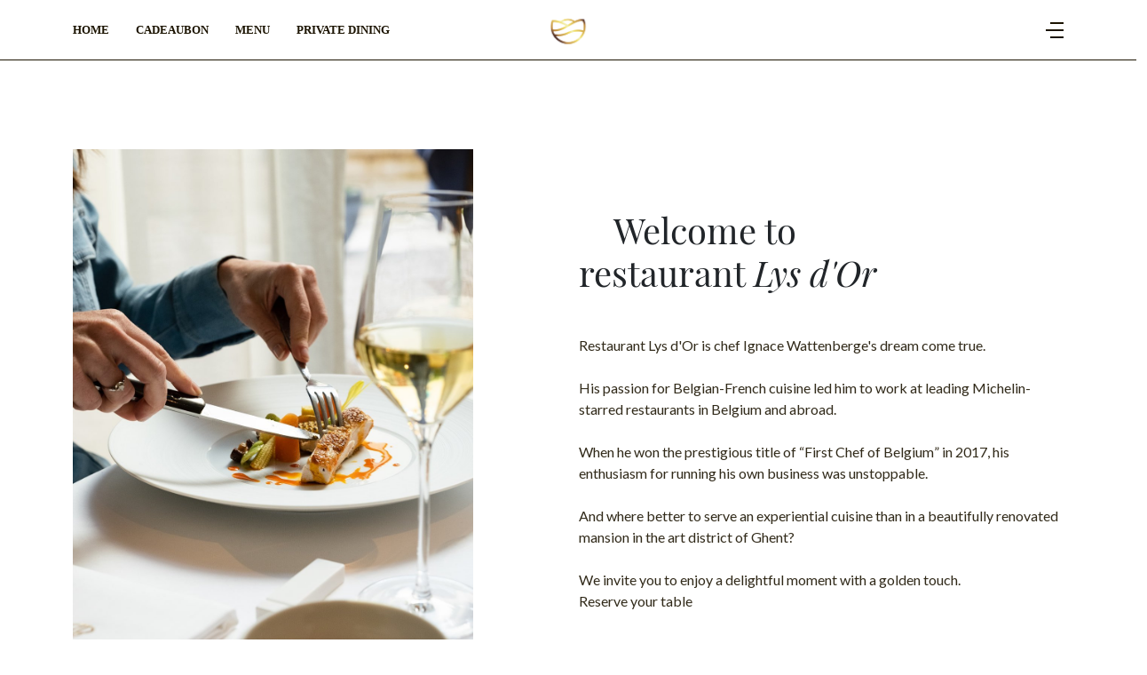

--- FILE ---
content_type: text/html; charset=UTF-8
request_url: https://www.lysdor.be/en
body_size: 27790
content:
<!DOCTYPE html>
<html>
<head>
    
    
    <meta name="viewport" content="width=device-width, initial-scale=1.0">
    <meta name="description" content=""/>

        
<meta charset="utf-8">
<title>Lys d&#039;Or | Gent</title><meta name="description" content="" />
<meta property="og:title" name="twitter:title" itemprop="title name" content="" /><meta property="og:description" name="twitter:description" itemprop="description" content="" /><meta property="og:image" content="" /><meta property="og:image:alt" content="" />
<meta name="author" content="Lys d&#039;Or" />
<meta property="og:locale" content="en_BE"/>

    
    
            <link
                rel="stylesheet"
                type="text/css"
                href="https://fonts.googleapis.com/css?family=Montserrat:ital,300,400,500,600,700|Libre+Baskerville:ital,300,400,500,600,700|Inter:300,400,500,600,700|Work Sans:300,400,500,600,700|Poppins:300,400,500,600,700|Source Sans Pro:300,400,500,600,700|Roboto:300,400,500,600,700|Ubuntu:300,400,500,600,700|Anton:300,400,500,600,700|Acme:300,400,500,600,700|Raleway:300,400,500,600,700|Zilla Slab:300,400,500,600,700|Handlee:300,400,500,600,700|Yantramanav:300,400,500,600,700|Abhaya+Libre:300,400,500,600,700|Cormorant Garamond:300,400,500,600,700"
        />
    
    <link rel="stylesheet" type="text/css" href="https://fonts.googleapis.com/css?family=Heebo:500,400,300,700,800%7CLato:700,700i,400i,400%7CTeko:300,400,500,600,700"/>
    <link rel="stylesheet" href="https://www.lysdor.be/src/shared/fancybox3/css/jquery.fancybox.min.css"/>
    <link type="text/css" href="https://www.lysdor.be/src/skins/sofistique/css/application.5c4d3b238dae141c3632.min.css" rel="stylesheet"/>

            <link rel="icon" type="image/png" href="https://www.lysdor.be/en/thumbnail/full/9MvKZ/Favicon.png">
        

    <style>
        /* Edit this when getting variables from backend; overwrite if exists */
        :root {
                    --font-text: Lato, sans-serif;
                    --font-text-highlighted: Lato, sans-serif;
                    --font-text-extra: Lato, sans-serif;
                    --font-text-size: 16px;
                    --header-font-menu: Playfair Display, serif;
                    --header-bg: 255, 255, 255;
                    --header-color-1: 29, 29, 28;
                    --header-color-2: 29, 29, 28;
                    --footer-font: Lato, sans-serif;
                    --footer-bg-1: 255, 255, 255;
                    --footer-bg-2: 255, 255, 255;
                    --footer-color-title: 211, 171, 79;
                    --footer-accent: 211, 171, 79;
                    --color-text-1: 27, 19, 0;
                    --color-text-2: 27, 19, 0;
                    --color-text-3: 27, 19, 0;
                    --color-text-4: 27, 19, 0;
                    --color-title: 27, 19, 0;
                    --color-body-bg: 255, 255, 255;
                    --color-overlay: 27, 19, 0;
                    --color-success: 40, 167, 69;
                    --color-error: 255, 99, 71;
                    --color-popup-bg: 211, 171, 79;
                    --color-popup-text: 255, 255, 255;
                    --color-eyecatcher-bg: 40, 28, 0;
                    --color-eyecatcher-text: 255, 255, 255;
                    --color-btn-text: 27, 19, 0;
                    --enable-widget: 1;
                    --widget-light: 0;
                    --background-pattern: default;
                    --background-pattern-color: 255, 255, 255;
                    --show-json-ld: 1;
                }

        body:before {
            background-image: url("data:image/svg+xml;charset=utf-8,%3Csvg width='735' height='700' xmlns='http://www.w3.org/2000/svg'%3E%3Cpath fill-rule='evenodd' clip-rule='evenodd' d='m712.884 0-6.407 8.804L679.289 0h-2.18l-16.834 5.492v17.607L643.514 0h-.846l-16.761 23.1V5.491L609.142 0h-2.253l-27.116 8.804L573.363 0h-.842l6.547 9.086-10.633 3.449v11.128l-10.636-3.452-6.548 9.085-6.62-9.085-10.637 3.452V12.535l-10.564-3.45L529.981 0h-.846l-6.41 8.804L495.54 0h-2.184l-16.761 5.492v17.607L459.761 0h-.846l-16.761 23.1V5.491L425.393 0h-2.253l-27.116 8.804L389.614 0h-.846l6.551 9.086-10.633 3.449v11.128l-10.637-3.452-6.551 9.085-6.62-9.085-10.564 3.452V12.535l-10.633-3.45L346.228 0h-.842l-6.41 8.804L311.791 0h-2.184l-16.761 5.492v17.607L276.012 0h-.846l-16.761 23.1V5.491L241.643 0h-2.255l-27.113 8.804L205.865 0h-.846l6.551 9.086-10.637 3.449v11.128L190.3 20.211l-6.551 9.085-6.62-9.085-10.564 3.452V12.535l-10.633-3.45L162.479 0h-.846l-6.406 8.804L128.038 0h-2.18l-16.765 5.492v17.607L92.263 0h-.846L74.656 23.1V5.491L57.89 0h-2.252L28.522 8.804 22.116 0h-.846l6.548 9.086-10.634 3.449v11.128L6.548 20.211 0 29.296v1.128L17.184 54.16v18.03L0 77.823v.705l27.818 9.013-10.634 14.65v18.103l-10.636-3.453L0 125.855v1.2l17.184 23.663v18.099L0 174.381v.774l17.184 5.564v18.103L0 222.485v1.197l6.548 9.017 10.636-3.453v18.099l10.634 14.65L0 271.012v.705l17.184 5.633v18.03L0 319.116v1.124l6.548 9.086 10.636-3.449v11.125l10.634 3.452-6.548 9.086 6.548 9.013-10.634 3.453v11.197l-10.636-3.449L0 378.768v1.196l17.184 23.667v18.099L0 427.294v.774l27.818 9.017-10.634 14.646v18.103l-10.636-3.522L0 475.398v1.197l17.184 23.663v18.031L0 523.922v.704l17.184 5.637v18.027L0 571.957v1.196l6.548 9.086 10.636-3.521v18.099l10.634 14.649L0 620.552v.705l17.184 5.564v18.099L0 668.584v1.197l6.548 9.016 10.636-3.452v11.2l10.634 3.449-6.548 9.017h.846l6.406-8.803 27.117 8.803h2.252l16.765-5.423v-17.679l16.761 23.102h.846l16.83-23.102v17.679l16.765 5.423h2.18l27.189-8.803 6.406 8.803h.846l-6.547-9.017 10.633-3.449v-11.2l10.564 3.452 6.62-9.016 6.551 9.016 10.633-3.452v11.2l10.637 3.449-6.551 9.017h.846l6.41-8.803 27.113 8.803h2.255l16.762-5.423v-17.679l16.761 23.102h.846l16.834-23.102v17.679l16.761 5.423h2.184l27.185-8.803 6.41 8.803h.842l-6.547-9.017 10.633-3.449v-11.2l10.564 3.452 6.62-9.016 6.551 9.016 10.637-3.452v11.2l10.633 3.449-6.551 9.017h.846l6.41-8.803 27.116 8.803h2.253l16.761-5.423v-17.679l16.761 23.102h.846l16.834-23.102v17.679l16.761 5.423h2.184l27.185-8.803 6.41 8.803h.846l-6.551-9.017 10.564-3.449v-11.2l10.637 3.452 6.62-9.016 6.548 9.016 10.636-3.452v11.2l10.633 3.449-6.547 9.017h.842l6.41-8.803 27.116 8.803h2.253l16.765-5.423v-17.679l16.761 23.102h.846l16.761-23.102v17.679l16.834 5.423h2.18l27.188-8.803 6.407 8.803h.846l-6.551-9.017 10.564-3.449v-11.2l10.637 3.452 6.62-9.016v-1.197l-17.257-23.664v-18.099L735 621.257v-.705l-27.821-9.086 10.564-14.649v-18.099l10.637 3.521 6.62-9.086v-1.196l-17.257-23.667v-18.027L735 524.626v-.704l-17.257-5.633v-18.031L735 476.595v-1.197l-6.62-9.086-10.637 3.522v-18.103l-10.564-14.646L735 428.068v-.774l-17.257-5.564v-18.099L735 379.964v-1.196l-6.62-9.014-10.637 3.449v-11.197l-10.564-3.453 6.551-9.013-6.551-9.086 10.564-3.452v-11.125l10.637 3.449 6.62-9.086v-1.124l-17.257-23.736v-18.03L735 271.717v-.705l-27.821-9.017 10.564-14.65v-18.099l10.637 3.453 6.62-9.017v-1.197l-17.257-23.663v-18.103L735 175.155v-.774l-17.257-5.564v-18.099L735 127.055v-1.2l-6.62-9.014-10.637 3.453v-18.103l-10.564-14.65L735 78.528v-.705l-17.257-5.633V54.16L735 30.424v-1.128l-6.62-9.085-10.637 3.452V12.535l-10.564-3.45L713.73 0h-.846ZM660.98 24.014V5.984L678.233.35l27.821 9.085L688.798 33.1l-17.184 5.564-10.634-14.65ZM597.381 33.1 580.196 9.436 608.017.351l17.184 5.633v18.03l-10.636 14.65-17.184-5.564Zm-120.153-9.086V5.984L494.484.35l27.818 9.085L505.049 33.1l-17.185 5.564-10.636-14.65ZM413.632 33.1 396.447 9.436 424.265.351l17.184 5.633v18.03l-10.633 14.65-17.184-5.564Zm-120.153-9.086V5.984L310.735.35l27.818 9.085L321.368 33.1l-17.256 5.564-10.633-14.65ZM229.882 33.1 212.695 9.436 240.516.351 257.7 5.984v18.03l-10.633 14.65-17.185-5.564ZM109.73 24.014V5.984L126.983.35l27.821 9.085L137.619 33.1l-17.256 5.564-10.633-14.65ZM46.13 33.1 28.945 9.436 56.767.351 73.95 5.984v18.03l-10.637 14.65L46.13 33.1Zm579.777-8.804L643.091.633l17.184 23.663v29.227l-17.184-5.56-17.184 5.56V24.296Zm-183.753 0L459.338.633l17.257 23.663v29.227l-17.257-5.56-17.184 5.56V24.296Zm-183.749 0L275.589.633l17.257 23.663v29.227l-17.257-5.56-17.184 5.56V24.296Zm-183.75 0L91.84.633l17.253 23.663v29.227l-17.253-5.56-17.184 5.56V24.296Zm632.032-14.65 10.423 3.38v10.92l-27.184 8.803 16.761-23.103Zm-137.547 14.3v-10.92l10.351-3.38 16.762 23.103-27.113-8.804Zm-46.202-14.3 10.424 3.38v10.92l-27.185 8.803 16.761-23.103Zm-137.55 14.3v-10.92l10.354-3.38 16.761 23.103-27.115-8.804Zm-46.13-14.3 10.354 3.38v10.92l-27.188 8.803 16.834-23.103Zm-137.62 14.3v-10.92l10.355-3.38 16.762 23.103-27.117-8.804Zm-46.129-14.3 10.351 3.38v10.92l-27.185 8.803 16.834-23.103Zm-137.62 14.3v-10.92l10.352-3.38L45.005 32.75 17.89 23.945Zm699.854.49 10.427-3.38 6.407 8.804-16.834 23.103V24.437ZM551.674 29.86l6.407-8.803 10.354 3.38v28.526L551.674 29.86Zm-17.68-5.423 10.423-3.38 6.411 8.803-16.834 23.103V24.437ZM367.921 29.86l6.41-8.803 10.355 3.38v28.526L367.921 29.86Zm-17.607-5.423 10.355-3.38 6.41 8.803-16.765 23.103V24.437ZM184.172 29.86l6.41-8.803 10.351 3.38v28.526L184.172 29.86Zm-17.607-5.423 10.354-3.38 6.407 8.803-16.761 23.103V24.437ZM.423 29.86l6.407-8.803 10.354 3.38v28.526L.424 29.86Zm688.798 33.103-10.565-14.65 10.565-14.65 27.889-9.013v29.228l-10.633 14.65-17.256-5.565ZM569.14 53.878V24.65l27.818 9.014 10.636 14.65-10.636 14.65-17.185 5.564-10.633-14.65Zm-63.668 9.085-10.565-14.65 10.565-14.65 27.89-9.013v29.228l-10.637 14.65-17.253-5.565Zm-120.084-9.085V24.65l27.82 9.014 10.634 14.65-10.634 14.65-17.184 5.564-10.636-14.65Zm-63.597 9.085-10.636-14.65 10.636-14.65 27.821-9.013v29.228l-10.636 14.65-17.185-5.565Zm-120.153-9.085V24.65l27.821 9.014 10.634 14.65-10.634 14.65-17.184 5.564-10.637-14.65Zm-63.596 9.085-10.636-14.65 10.636-14.65 27.818-9.013v29.228l-10.633 14.65-17.185-5.565ZM17.889 53.878V24.65l27.818 9.014 10.637 14.65-10.637 14.65-17.185 5.564-10.632-14.65Zm643.091-.141V25.214l10.351 14.296 16.834-5.492-10.424 14.296 10.424 14.295-27.185-8.872Zm-35.779-28.523v28.523l-27.115 8.872 10.354-14.295-10.354-14.296 16.761 5.492 10.354-14.296ZM477.228 53.737V25.214l10.355 14.296 16.833-5.492-10.424 14.296 10.424 14.295-27.188-8.872Zm-35.779-28.523v28.523l-27.113 8.872 10.352-14.295-10.352-14.296 16.762 5.492 10.351-14.296Zm-147.97 28.523V25.214l10.423 14.296 16.761-5.492-10.423 14.296 10.423 14.295-27.184-8.872ZM257.7 25.214v28.523l-27.116 8.872 10.355-14.295-10.355-14.296 16.765 5.492L257.7 25.214ZM109.73 53.737V25.214l10.423 14.296 16.761-5.492-10.354 14.296 10.354 14.295-27.184-8.872ZM73.95 25.214v28.523l-27.115 8.872L57.19 48.314 46.835 34.018l16.761 5.492 10.355-14.296ZM533.995 72.19V54.16l17.257-23.736 17.184 23.736v18.03l-17.184 5.633-17.257-5.633Zm-183.68 0V54.16l17.184-23.736 17.188 23.736v18.03l-17.188 5.633-17.184-5.633Zm-183.749 0V54.16l17.184-23.736 17.184 23.736v18.03l-17.184 5.633-17.184-5.633Zm459.342 7.043V54.228l17.184-5.564 17.184 5.564v25.005l-17.184 5.633-17.184-5.633Zm-183.753 0V54.228l17.184-5.564 17.257 5.564v25.005l-17.257 5.633-17.184-5.633Zm-183.749 0V54.228l17.184-5.564 17.257 5.564v25.005l-17.257 5.633-17.184-5.633Zm-183.75 0V54.228l17.185-5.564 17.253 5.564v25.005L91.84 84.866l-17.184-5.633ZM660.98 54.51l27.818 9.017 17.256 23.664-23.385 7.607V71.977L660.98 79.02V54.51Zm-80.784 32.68 17.185-23.663 27.82-9.017v24.51l-21.692-7.043v22.82l-23.313-7.606ZM477.228 54.51l27.821 9.017 17.253 23.664-23.382 7.607V71.977l-21.692 7.043V54.51Zm-80.781 32.68 17.185-23.663 27.817-9.017v24.51l-21.689-7.043v22.82l-23.313-7.606ZM293.479 54.51l27.889 9.017 17.185 23.664-23.382 7.607V71.977l-21.692 7.043V54.51Zm-80.784 32.68 17.187-23.663L257.7 54.51v24.51l-21.693-7.043v22.82l-23.312-7.606ZM109.73 54.51l27.889 9.017 17.185 23.664-23.385 7.607V71.977L109.73 79.02V54.51ZM28.945 87.19 46.13 63.528l27.82-9.017v24.51l-21.692-7.043v22.82l-23.313-7.606ZM717.11 55.076v17.607l16.762 5.492-27.185 8.803-16.761-23.099 16.761 5.492 10.423-14.296ZM552.375 78.174l16.765-5.492V55.074l10.351 14.296 16.762-5.492-16.762 23.1-27.116-8.804Zm-19.013-23.1v17.608l16.761 5.492-27.185 8.803-16.761-23.099 16.761 5.492 10.424-14.296Zm-164.736 23.1 16.762-5.492V55.074l10.354 14.296 16.761-5.492-16.761 23.1-27.116-8.804Zm-19.014-23.1v17.608l16.762 5.492-27.116 8.803-16.834-23.099 16.834 5.492 10.354-14.296Zm-164.735 23.1 16.761-5.492V55.074l10.355 14.296 16.762-5.492-16.762 23.1-27.116-8.804Zm-19.017-23.1v17.608l16.761 5.492-27.112 8.803-16.834-23.099 16.834 5.492 10.351-14.296ZM1.125 78.174l16.765-5.492V55.074L28.24 69.37l16.765-5.492-16.765 23.1-27.115-8.804Zm659.855 1.55 20.988-6.76v22.043l-20.988 6.834V79.725Zm-56.766 15.283V72.964l20.987 6.76v22.117l-20.987-6.834ZM477.228 79.725l20.987-6.761v22.043l-20.987 6.834V79.725Zm-56.767 15.282V72.964l20.988 6.76v22.117l-20.988-6.834ZM293.479 79.725l20.987-6.761v22.043l-20.987 6.834V79.725Zm-56.767 15.282V72.964l20.988 6.76v22.117l-20.988-6.834ZM109.73 79.725l21.056-6.761v22.043l-21.056 6.834V79.725ZM52.963 95.007V72.964l20.988 6.76v22.117l-20.988-6.834Zm481.031 7.184-10.564-14.65 27.821-9.013 27.817 9.013-10.633 14.65v18.103l-10.636-3.453-6.548 9.014-6.62-9.014-10.637 3.453v-18.103Zm-183.68 0-10.633-14.65 27.817-9.013 27.821 9.013-10.633 14.65v18.103l-10.637-3.453-6.551 9.014-6.62-9.014-10.564 3.453v-18.103Zm-183.749 0-10.633-14.65 27.817-9.013 27.821 9.013-10.637 14.65v18.103l-10.633-3.453-6.551 9.014-6.62-9.014-10.564 3.453v-18.103Zm493.71-22.184v22.043l-17.184 5.637-17.184-5.637V80.007l17.184 5.564 17.184-5.564Zm-183.68 0v22.043l-17.257 5.637-17.184-5.637V80.007l17.184 5.564 17.257-5.564Zm-183.749 0v22.043l-17.257 5.637-17.184-5.637V80.007l17.184 5.564 17.257-5.564Zm-183.753 0v22.043l-17.253 5.637-17.184-5.637V80.007L91.84 85.57l17.253-5.564Zm573.576 33.595v-18.1l23.808-7.678 10.633 14.581v18.099l-23.804 7.748-10.637-14.65Zm-113.529 6.902v-18.099l10.633-14.581 23.736 7.679v18.099l-10.637 14.65-23.732-7.748Zm-70.22-6.902v-18.1l23.805-7.678 10.637 14.581v18.099l-23.805 7.748-10.637-14.65Zm-113.532 6.902v-18.099l10.636-14.581 23.736 7.679v18.099l-10.637 14.65-23.735-7.748Zm-70.217-6.902v-18.1l23.805-7.678 10.636 14.581v18.099l-23.808 7.748-10.633-14.65Zm-113.533 6.902v-18.099l10.637-14.581 23.732 7.679v18.099l-10.633 14.65-23.736-7.748Zm-70.219-6.902v-18.1l23.808-7.678 10.633 14.581v18.099l-23.805 7.748-10.636-14.65Zm-113.53 6.902v-18.099l10.633-14.581 23.736 7.679v18.099l-10.637 14.65-23.732-7.748Zm643.091.141v-18.099l20.988-6.834v18.099l10.633 14.65-20.987 6.833-10.634-14.649Zm-67.403 7.816 10.637-14.65V95.712l20.987 6.834v18.099l-10.636 14.649-20.988-6.833Zm-116.349-7.816v-18.099l20.987-6.834v18.099l10.637 14.65-20.988 6.833-10.636-14.649Zm-67.4 7.816 10.633-14.65V95.712l20.988 6.834v18.099l-10.633 14.649-20.988-6.833Zm-116.349-7.816v-18.099l20.987-6.834v18.099l10.634 14.65-20.988 6.833-10.633-14.649Zm-67.4 7.816 10.633-14.65V95.712l20.988 6.834v18.099l-10.633 14.649-20.988-6.833Zm-116.349-7.816v-18.099l21.056-6.834v18.099l10.564 14.65-20.987 6.833-10.633-14.649Zm-67.404 7.816 10.637-14.65V95.712l20.988 6.834v18.099l-10.637 14.649-20.988-6.833Zm617.949-25.706v18.099l10.634 14.65-17.185 5.564-10.633 14.65-10.637-14.65-17.184-5.564 10.637-14.65v-18.099l17.184 5.633 17.184-5.633Zm-183.68 0v18.099l10.564 14.65-17.184 5.564-10.637 14.65-10.633-14.65-17.184-5.564 10.633-14.65v-18.099l17.184 5.633 17.257-5.633Zm-183.749 0v18.099l10.564 14.65-17.184 5.564-10.637 14.65-10.633-14.65-17.188-5.564 10.637-14.65v-18.099l17.184 5.633 17.257-5.633Zm-183.753 0v18.099l10.637 14.65-17.256 5.564-10.634 14.65-10.636-14.65-17.185-5.564 10.637-14.65v-18.099l17.184 5.633 17.253-5.633Zm608.65 18.24 10.427-3.38 6.407 8.876-16.834 23.099v-28.595Zm-166.069 5.496 6.407-8.876 10.354 3.38v28.595l-16.761-23.099Zm-17.68-5.496 10.423-3.38 6.411 8.876-16.834 23.099v-28.595Zm-166.073 5.496 6.41-8.876 10.355 3.38v28.595l-16.765-23.099Zm-17.607-5.496 10.355-3.38 6.41 8.876-16.765 23.099v-28.595Zm-166.142 5.496 6.41-8.876 10.351 3.38v28.595l-16.761-23.099Zm-17.607-5.496 10.354-3.38 6.407 8.876-16.761 23.099v-28.595ZM.423 126.491l6.407-8.876 10.354 3.38v28.595L.424 126.491Zm685.066 27.817 21.69-7.043-13.45-18.449 23.381-7.608v29.297l-17.253 23.667-14.368-19.864Zm-116.349-3.803v-29.297l23.313 7.608-13.385 18.449 21.693 7.043-14.437 19.864-17.184-23.667Zm-67.403 3.803 21.693-7.043-13.453-18.449 23.385-7.608v29.297l-17.257 23.667-14.368-19.864Zm-116.349-3.803v-29.297l23.312 7.608-13.381 18.449 21.693 7.043-14.44 19.864-17.184-23.667Zm-67.4 3.803 21.693-7.043-13.454-18.449 23.385-7.608v29.297l-17.256 23.667-14.368-19.864Zm-116.35-3.803v-29.297l23.313 7.608-13.381 18.449 21.693 7.043-14.44 19.864-17.185-23.667Zm-67.399 3.803 21.693-7.043-13.454-18.449 23.382-7.608v29.297l-17.184 23.667-14.437-19.864Zm-116.35-3.803v-29.297l23.313 7.608-13.384 18.449 21.692 7.043-14.436 19.864-17.184-23.667Zm516.105 18.312v-18.099l17.257-23.663 17.184 23.663v18.099l-17.184 5.564-17.257-5.564Zm-183.68 0v-18.099l17.184-23.663 17.188 23.663v18.099l-17.188 5.564-17.184-5.564Zm-183.749 0v-18.099l17.184-23.663 17.184 23.663v18.099l-17.184 5.564-17.184-5.564Zm505.471-32.959 20.988-6.833 13.03 17.89-20.987 6.833-13.031-17.89Zm-91.84 11.057 12.958-17.89 20.988 6.833-12.958 17.89-20.988-6.833Zm-91.909-11.057 20.988-6.833 13.027 17.89-20.988 6.833-13.027-17.89Zm-91.84 11.057 12.958-17.89 20.988 6.833-12.958 17.89-20.988-6.833Zm-91.912-11.057 20.988-6.833 13.03 17.89-20.988 6.833-13.03-17.89Zm-91.84 11.057 12.961-17.89 20.988 6.833-12.962 17.89-20.987-6.833Zm-91.909-11.057 20.987-6.833 13.031 17.89-20.988 6.833-13.03-17.89Zm-91.84 11.057 12.957-17.89 20.988 6.833-12.958 17.89-20.988-6.833Zm614.568 9.367 10.633-14.581 17.184-5.633 13.03 17.89-17.184 5.564-10.637 14.65-13.026-17.89Zm-24.441 3.24-17.184-5.564 12.958-17.89 17.184 5.633 10.637 14.581-12.961 17.89-10.634-14.65Zm-159.312-3.24 10.637-14.581 17.185-5.633 13.029 17.89-17.184 5.564-10.636 14.65-13.031-17.89Zm-24.437 3.24-17.184-5.564 12.958-17.89 17.184 5.633 10.633 14.581-12.957 17.89-10.634-14.65Zm-159.312-3.24 10.634-14.581 17.256-5.633 12.958 17.89-17.185 5.564-10.633 14.65-13.03-17.89Zm-24.44 3.24-17.185-5.564 12.962-17.89 17.184 5.633 10.633 14.581-12.958 17.89-10.636-14.65Zm-159.309-3.24 10.633-14.581 17.257-5.633 12.958 17.89-17.184 5.564-10.637 14.65-13.027-17.89Zm-24.44 3.24-17.185-5.564 12.958-17.89 17.185 5.633 10.636 14.581-12.958 17.89-10.636-14.65Zm632.526 15.214 16.761-23.031v17.607l16.762 5.424-16.762 5.492v17.607l-16.761-23.099Zm-131.209 5.492-16.765-5.492 16.765-5.424v-17.607l16.762 23.031-16.762 23.099v-17.607Zm-52.54-5.492 16.762-23.031v17.607l16.761 5.424-16.761 5.492v17.607L516.6 174.736Zm-131.212 5.492-16.762-5.492 16.762-5.424v-17.607l16.764 23.031-16.764 23.099v-17.607Zm-52.541-5.492 16.765-23.031v17.607l16.762 5.424-16.762 5.492v17.607l-16.765-23.099Zm-131.209 5.492-16.761-5.492 16.761-5.424v-17.607l16.762 23.031-16.762 23.099v-17.607Zm-52.54-5.492 16.762-23.031v17.607l16.761 5.424-16.761 5.492v17.607l-16.762-23.099Zm-131.209 5.492-16.764-5.492 16.765-5.424v-17.607l16.76 23.031-16.76 23.099v-17.607Zm649.711 9.154-10.637-14.646 10.637-14.581 17.184-5.633 14.65 20.214-14.65 20.283-17.184-5.637Zm-80.853-14.646 14.719-20.214 17.185 5.633 10.636 14.581-10.636 14.646-17.185 5.637-14.719-20.283Zm-102.899 14.646-10.634-14.646 10.634-14.581 17.188-5.633 14.646 20.214-14.646 20.283-17.188-5.637Zm-80.853-14.646 14.722-20.214 17.184 5.633 10.633 14.581-10.633 14.646-17.184 5.637-14.722-20.283Zm-102.896 14.646-10.634-14.646 10.634-14.581 17.184-5.633 14.65 20.214-14.65 20.283-17.184-5.637Zm-80.853-14.646 14.718-20.214 17.185 5.633 10.636 14.581-10.636 14.646-17.185 5.637-14.718-20.283Zm-102.897 14.646-10.636-14.646 10.636-14.581 17.185-5.633 14.719 20.214-14.719 20.283-17.185-5.637Zm-80.852-14.646 14.718-20.214 17.185 5.633 10.636 14.581L67.4 189.382l-17.185 5.637-14.718-20.283Zm594.633 0 12.961-17.821 12.958 17.821-12.958 17.885-12.961-17.885Zm-183.75 0 12.958-17.821 13.03 17.821-13.03 17.885-12.958-17.885Zm-183.749 0 12.958-17.821 13.03 17.821-13.03 17.885-12.958-17.885Zm-183.752 0 12.961-17.821 13.03 17.821-13.03 17.885-12.961-17.885Zm455.115 24.086v-18.103l17.257-5.564 17.184 5.564v18.103l-17.184 23.663-17.257-23.663Zm-183.68 0v-18.103l17.184-5.564 17.188 5.564v18.103l-17.188 23.663-17.184-23.663Zm-183.749 0v-18.103l17.184-5.564 17.184 5.564v18.103l-17.184 23.663-17.184-23.663Zm527.164 21.903 13.45-18.454-21.69-7.043 14.368-19.86 17.253 23.664v29.227l-23.381-7.534Zm-39.582-12.89-10.633-14.649 13.026-17.818 10.637 14.65 17.184 5.564-13.03 17.89-17.184-5.637Zm-52.258-12.253 17.184-5.564 10.634-14.65 12.961 17.818-10.637 14.649-17.184 5.637-12.958-17.89Zm-32.749 3.45 17.184-23.664 14.437 19.86-21.693 7.043 13.385 18.454-23.313 7.534v-29.227Zm-59.163 21.693 13.453-18.454-21.693-7.043 14.368-19.86 17.257 23.664v29.227l-23.385-7.534Zm-39.579-12.89-10.637-14.649 13.031-17.818 10.636 14.65 17.184 5.564-13.029 17.89-17.185-5.637Zm-52.258-12.253 17.184-5.564 10.634-14.65 12.957 17.818-10.633 14.649-17.184 5.637-12.958-17.89Zm-32.752 3.45 17.184-23.664 14.44 19.86-21.693 7.043 13.381 18.454-23.312 7.534v-29.227Zm-59.161 21.693 13.454-18.454-21.693-7.043 14.368-19.86 17.256 23.664v29.227l-23.385-7.534Zm-39.581-12.89-10.634-14.649 13.03-17.818 10.633 14.65 17.185 5.564-12.958 17.89-17.256-5.637Zm-52.259-12.253 17.185-5.564 10.636-14.65 12.958 17.818-10.633 14.649-17.184 5.637-12.962-17.89Zm-32.749 3.45 17.185-23.664 14.44 19.86-21.693 7.043 13.381 18.454-23.313 7.534v-29.227Zm-59.16 21.693 13.454-18.454-21.693-7.043 14.437-19.86 17.184 23.664v29.227l-23.382-7.534Zm-39.582-12.89-10.633-14.649 13.027-17.818 10.637 14.65 17.184 5.564-12.958 17.89-17.257-5.637Zm-52.258-12.253 17.185-5.564 10.636-14.65 12.958 17.818-10.636 14.649-17.185 5.637-12.958-17.89Zm-32.748 3.45 17.184-23.664 14.436 19.86-21.692 7.043 13.384 18.454-23.312 7.534v-29.227Zm608.017 29.65-10.637-14.65 17.184-5.633 10.637-14.577 10.633 14.577 17.185 5.633-10.634 14.65v18.031l-17.184-5.565-17.184 5.565v-18.031Zm-183.753 0-10.633-14.65 17.184-5.633 10.633-14.577 10.637 14.577 17.184 5.633-10.564 14.65v18.031l-17.257-5.565-17.184 5.565v-18.031Zm-183.749 0-10.637-14.65 17.188-5.633 10.633-14.577 10.637 14.577 17.184 5.633-10.564 14.65v18.031l-17.257-5.565-17.184 5.565v-18.031Zm-183.75 0-10.636-14.65 17.185-5.633 10.636-14.577 10.634 14.577 17.256 5.633-10.637 14.65v18.031l-17.253-5.565-17.184 5.565v-18.031Zm597.381-15 13.031-17.89 20.987 6.833-13.03 17.89-20.988-6.833Zm-91.84-11.057 20.988-6.833 12.958 17.89-20.988 6.833-12.958-17.89Zm-91.909 11.057 13.027-17.89 20.988 6.833-13.027 17.89-20.988-6.833Zm-91.84-11.057 20.988-6.833 12.958 17.89-20.988 6.833-12.958-17.89Zm-91.912 11.057 13.03-17.89 20.988 6.833-13.03 17.89-20.988-6.833Zm-91.84-11.057 20.987-6.833 12.962 17.89-20.988 6.833-12.961-17.89Zm-91.909 11.057 13.03-17.89 20.988 6.833-13.031 17.89-20.987-6.833Zm-91.84-11.057 20.987-6.833 12.958 17.89-20.987 6.833-12.959-17.89Zm688.797 25.916v-28.594l16.834 23.102-6.407 8.804-10.427-3.312Zm-166.069-5.492 16.761-23.102v28.594l-10.354 3.312-6.407-8.804Zm-17.68 5.492v-28.594l16.834 23.102-6.411 8.804-10.423-3.312Zm-166.073-5.492 16.765-23.102v28.594l-10.355 3.312-6.41-8.804Zm-17.607 5.492v-28.594l16.765 23.102-6.41 8.804-10.355-3.312Zm-166.142-5.492 16.761-23.102v28.594l-10.351 3.312-6.41-8.804Zm-17.607 5.492v-28.594l16.761 23.102-6.407 8.804-10.354-3.312ZM.423 223.049l16.761-23.102v28.594L6.83 231.853l-6.407-8.804Zm660.557 23.946v-18.1l10.634-14.649 20.987 6.829-10.633 14.65v18.03l-20.988-6.76Zm-56.766-11.27-10.637-14.65 20.988-6.829 10.636 14.649v18.1l-20.987 6.76v-18.03Zm-126.986 11.27v-18.1l10.636-14.649 20.988 6.829-10.637 14.65v18.03l-20.987-6.76Zm-56.767-11.27-10.633-14.65 20.988-6.829 10.633 14.649v18.1l-20.988 6.76v-18.03Zm-126.982 11.27v-18.1l10.633-14.649 20.988 6.829-10.634 14.65v18.03l-20.987-6.76Zm-56.767-11.27-10.633-14.65 20.988-6.829 10.633 14.649v18.1l-20.988 6.76v-18.03Zm-126.982 11.27v-18.1l10.633-14.649 20.987 6.829-10.564 14.65v18.03l-21.056-6.76Zm-56.767-11.27-10.637-14.65 20.988-6.829 10.637 14.649v18.1l-20.988 6.76v-18.03Zm629.706 18.312v-18.099l10.637-14.649 23.804 7.747v18.099l-10.633 14.578-23.808-7.676Zm-113.529-6.902v-18.099l23.732-7.747 10.637 14.649v18.099l-23.736 7.676-10.633-14.578Zm-70.22 6.902v-18.099l10.637-14.649 23.805 7.747v18.099l-10.637 14.578-23.805-7.676Zm-113.532-6.902v-18.099l23.735-7.747 10.637 14.649v18.099l-23.736 7.676-10.636-14.578Zm-70.217 6.902v-18.099l10.633-14.649 23.808 7.747v18.099l-10.636 14.578-23.805-7.676Zm-113.533-6.902v-18.099l23.736-7.747 10.633 14.649v18.099l-23.732 7.676-10.637-14.578Zm-70.219 6.902v-18.099l10.636-14.649 23.805 7.747v18.099l-10.633 14.578-23.808-7.676Zm-113.53-6.902v-18.099l23.732-7.747 10.637 14.649v18.099l-23.736 7.676-10.632-14.578Zm533.362-23.453 6.548 9.017 10.636-3.453v18.099l10.633 14.65-27.817 9.017-27.821-9.017 10.564-14.65v-18.099l10.637 3.453 6.62-9.017Zm-183.753 0 6.551 9.017 10.637-3.453v18.099l10.633 14.65-27.821 9.017-27.817-9.017 10.633-14.65v-18.099l10.564 3.453 6.62-9.017Zm-183.749 0 6.551 9.017 10.633-3.453v18.099l10.637 14.65-27.821 9.017-27.817-9.017 10.633-14.65v-18.099l10.564 3.453 6.62-9.017Zm442.158 23.804 17.184-5.633 17.184 5.633v22.047l-17.184-5.564-17.184 5.564v-22.047Zm-183.753 0 17.184-5.633 17.257 5.633v22.047l-17.257-5.564-17.184 5.564v-22.047Zm-183.749 0 17.184-5.633 17.257 5.633v22.047l-17.257-5.564-17.184 5.564v-22.047Zm-183.75 0 17.185-5.633 17.253 5.633v22.047l-17.253-5.564-17.184 5.564v-22.047Zm586.325 22.257V247.7l20.988 6.829v22.047l-20.988-6.833Zm-56.766-15.214 20.987-6.829v22.043l-20.987 6.833v-22.047Zm-126.986 15.214V247.7l20.987 6.829v22.047l-20.987-6.833Zm-56.767-15.214 20.988-6.829v22.043l-20.988 6.833v-22.047Zm-126.982 15.214V247.7l20.987 6.829v22.047l-20.987-6.833Zm-56.767-15.214L257.7 247.7v22.043l-20.988 6.833v-22.047ZM109.73 269.743V247.7l21.056 6.829v22.047l-21.056-6.833Zm-56.767-15.214 20.988-6.829v22.043l-20.988 6.833v-22.047Zm629.706.213 23.385 7.607-17.256 23.664-27.818 9.013v-24.509l21.689 7.043v-22.818Zm-85.288 31.271-17.185-23.664 23.313-7.607v22.818l21.692-7.043v24.509l-27.82-9.013Zm-98.461-31.271 23.382 7.607-17.253 23.664-27.821 9.013v-24.509l21.692 7.043v-22.818Zm-85.288 31.271-17.185-23.664 23.313-7.607v22.818l21.689-7.043v24.509l-27.817-9.013Zm-98.461-31.271 23.382 7.607-17.185 23.664-27.889 9.013v-24.509l21.692 7.043v-22.818Zm-85.289 31.271-17.187-23.664 23.312-7.607v22.818l21.693-7.043v24.509l-27.818-9.013Zm-98.463-31.271 23.385 7.607-17.185 23.664-27.889 9.013v-24.509l21.689 7.043v-22.818ZM46.13 286.013l-17.185-23.664 23.313-7.607v22.818l21.693-7.043v24.509l-27.821-9.013Zm660.557-23.454 27.185 8.804-16.762 5.423v17.679l-10.423-14.299-16.761 5.496 16.761-23.103ZM569.14 276.786l-16.765-5.423 27.116-8.804 16.762 23.103-16.762-5.496-10.351 14.299v-17.679Zm-46.202-14.227 27.185 8.804-16.761 5.423v17.679l-10.424-14.299-16.761 5.496 16.761-23.103Zm-137.55 14.227-16.762-5.423 27.116-8.804 16.761 23.103-16.761-5.496-10.354 14.299v-17.679Zm-46.13-14.227 27.116 8.804-16.762 5.423v17.679l-10.354-14.299-16.834 5.496 16.834-23.103Zm-137.62 14.227-16.761-5.423 27.116-8.804 16.762 23.103-16.762-5.496-10.355 14.299v-17.679Zm-46.129-14.227 27.112 8.804-16.761 5.423v17.679l-10.351-14.299-16.834 5.496 16.834-23.103Zm-137.62 14.227-16.764-5.423 27.116-8.804 16.764 23.103-16.765-5.496-10.35 14.299v-17.679Zm608.018 18.453v-24.932l17.184-5.633 17.184 5.633v24.932l-17.184 5.633-17.184-5.633Zm-183.753 0v-24.932l17.184-5.633 17.257 5.633v24.932l-17.257 5.633-17.184-5.633Zm-183.749 0v-24.932l17.184-5.633 17.257 5.633v24.932l-17.257 5.633-17.184-5.633Zm-183.75 0v-24.932l17.185-5.633 17.253 5.633v24.932l-17.253 5.633-17.184-5.633Zm459.339.141v-18.03l17.257-5.633 17.184 5.633v18.03l-17.184 23.736-17.257-23.736Zm-183.68 0v-18.03l17.184-5.633 17.188 5.633v18.03l-17.188 23.736-17.184-23.736Zm-183.749 0v-18.03l17.184-5.633 17.184 5.633v18.03l-17.184 23.736-17.184-23.736Zm522.656 20.493-10.565-14.646 10.565-14.65 17.256-5.565 10.633 14.65v29.228l-27.889-9.017ZM569.14 295.662l10.633-14.65 17.185 5.565 10.636 14.65-10.636 14.646-27.818 9.017v-29.228Zm-63.668 20.211-10.565-14.646 10.565-14.65 17.253-5.565 10.637 14.65v29.228l-27.89-9.017Zm-120.084-20.211 10.636-14.65 17.184 5.565 10.634 14.65-10.634 14.646-27.82 9.017v-29.228Zm-63.597 20.211-10.636-14.646 10.636-14.65 17.185-5.565 10.636 14.65v29.228l-27.821-9.017Zm-120.153-20.211 10.637-14.65 17.184 5.565 10.634 14.65-10.634 14.646-27.821 9.017v-29.228Zm-63.596 20.211-10.636-14.646 10.636-14.65 17.185-5.565 10.633 14.65v29.228l-27.818-9.017ZM17.889 295.662l10.633-14.65 17.185 5.565 10.637 14.65-10.637 14.646-27.817 9.017v-29.228Zm643.091.141 27.185-8.876-10.424 14.3 10.424 14.295-16.834-5.492-10.351 14.296v-28.523Zm-52.54 5.424-10.354-14.3 27.115 8.876v28.523l-10.354-14.296-16.761 5.492 10.354-14.295Zm-131.212-5.424 27.188-8.876-10.424 14.3 10.424 14.295-16.833-5.492-10.355 14.296v-28.523Zm-52.54 5.424-10.352-14.3 27.113 8.876v28.523l-10.351-14.296-16.762 5.492 10.352-14.295Zm-131.209-5.424 27.184-8.876-10.423 14.3 10.423 14.295-16.761-5.492-10.423 14.296v-28.523Zm-52.54 5.424-10.355-14.3 27.116 8.876v28.523l-10.351-14.296-16.765 5.492 10.355-14.295Zm-131.209-5.424 27.184-8.876-10.354 14.3 10.354 14.295-16.761-5.492-10.423 14.296v-28.523Zm-52.54 5.424-10.355-14.3 27.116 8.876v28.523L63.596 310.03l-16.761 5.492 10.355-14.295Zm603.085-5.214v29.228l-17.184 23.667-17.184-23.667v-29.228l17.184 5.564 17.184-5.564Zm-183.68 0v29.228l-17.257 23.667-17.184-23.667v-29.228l17.184 5.564 17.257-5.564Zm-183.749 0v29.228l-17.257 23.667-17.184-23.667v-29.228l17.184 5.564 17.257-5.564Zm-183.753 0v29.228L91.84 348.908l-17.184-23.667v-29.228l17.184 5.564 17.253-5.564Zm608.65 29.087v-28.523l16.834 23.099-6.407 8.804-10.427-3.38Zm-166.069-5.424 16.761-23.099V325.1l-10.354 3.38-6.407-8.804Zm-17.68 5.424v-28.523l16.834 23.099-6.411 8.804-10.423-3.38Zm-166.073-5.424 16.765-23.099V325.1l-10.355 3.38-6.41-8.804Zm-17.607 5.424v-28.523l16.765 23.099-6.41 8.804-10.355-3.38Zm-166.142-5.424 16.761-23.099V325.1l-10.351 3.38-6.41-8.804Zm-17.607 5.424v-28.523l16.761 23.099-6.407 8.804-10.354-3.38ZM.423 319.676l16.761-23.099V325.1L6.83 328.48l-6.407-8.804Zm660.557 23.877v-18.099l10.634-14.581 17.184 5.564 17.256 23.667-27.821 9.085-17.253-5.636Zm-80.784-3.449 17.185-23.667 17.184-5.564 10.636 14.581v18.099l-17.184 5.636-27.821-9.085Zm-102.968 3.449v-18.099l10.636-14.581 17.185 5.564 17.253 23.667-27.818 9.085-17.256-5.636Zm-80.781-3.449 17.185-23.667 17.184-5.564 10.633 14.581v18.099l-17.184 5.636-27.818-9.085Zm-102.968 3.449v-18.099l10.633-14.581 17.256 5.564 17.185 23.667-27.818 9.085-17.256-5.636Zm-80.784-3.449 17.187-23.667 17.185-5.564 10.633 14.581v18.099l-17.184 5.636-27.821-9.085Zm-102.965 3.449v-18.099l10.633-14.581 17.256 5.564 17.185 23.667-27.821 9.085-17.253-5.636Zm-80.785-3.449 17.185-23.667 17.184-5.564 10.637 14.581v18.099l-17.184 5.636-27.822-9.085Zm660.981-23.313 27.184 8.804v10.915l-10.423 3.38-16.761-23.099ZM569.14 336.51v-10.915l27.113-8.804-16.762 23.099-10.351-3.38Zm-62.963-19.719 27.185 8.804v10.915l-10.424 3.38-16.761-23.099ZM385.388 336.51v-10.915l27.115-8.804-16.761 23.099-10.354-3.38Zm-62.964-19.719 27.188 8.804v10.915l-10.354 3.38-16.834-23.099ZM201.638 336.51v-10.915l27.117-8.804-16.762 23.099-10.355-3.38Zm-62.963-19.719 27.185 8.804v10.915l-10.351 3.38-16.834-23.099ZM17.889 336.51v-10.915l27.116-8.804L28.24 339.89l-10.35-3.38Zm533.362-16.27 6.548 9.086 10.636-3.449v11.125l10.633 3.452-6.547 9.086 6.547 9.013-10.633 3.453v11.197l-10.636-3.449-6.548 9.014-6.62-9.014-10.637 3.449v-11.197l-10.564-3.453 6.551-9.013-6.551-9.086 10.564-3.452v-11.125l10.637 3.449 6.62-9.086Zm-183.753 0 6.551 9.086 10.637-3.449v11.125l10.633 3.452-6.551 9.086 6.551 9.013-10.633 3.453v11.197l-10.637-3.449-6.551 9.014-6.62-9.014-10.564 3.449v-11.197l-10.633-3.453 6.547-9.013-6.547-9.086 10.633-3.452v-11.125l10.564 3.449 6.62-9.086Zm-183.749 0 6.551 9.086 10.633-3.449v11.125l10.637 3.452-6.551 9.086 6.551 9.013-10.637 3.453v11.197l-10.633-3.449-6.551 9.014-6.62-9.014-10.564 3.449v-11.197l-10.633-3.453 6.547-9.013-6.547-9.086 10.633-3.452v-11.125l10.564 3.449 6.62-9.086Zm459.765 29.3 16.761-23.103v17.608l16.834 5.495-16.834 5.423v17.676l-16.761-23.099Zm-17.607 5.423-16.765-5.423 16.765-5.495v-17.608l16.761 23.103-16.761 23.099v-17.676Zm-166.146-5.423 16.834-23.103v17.608l16.761 5.495-16.761 5.423v17.676l-16.834-23.099Zm-17.607 5.423-16.761-5.423 16.761-5.495v-17.608l16.761 23.103-16.761 23.099v-17.676Zm-166.142-5.423 16.834-23.103v17.608l16.761 5.495-16.761 5.423v17.676l-16.834-23.099Zm-17.607 5.423-16.762-5.423 16.762-5.495v-17.608l16.761 23.103-16.761 23.099v-17.676ZM92.263 349.54l16.83-23.103v17.608l16.765 5.495-16.765 5.423v17.676l-16.83-23.099Zm-17.607 5.423L57.89 349.54l16.765-5.495v-17.608l16.761 23.103-16.761 23.099v-17.676Zm604.633-5.423 27.188-8.804 6.407 8.804-6.407 8.804-27.188-8.804Zm-105.926 0 6.41-8.804 27.116 8.804-27.116 8.804-6.41-8.804Zm-77.823 0 27.185-8.804 6.41 8.804-6.41 8.804-27.185-8.804Zm-105.926 0 6.41-8.804 27.116 8.804-27.116 8.804-6.41-8.804Zm-77.823 0 27.185-8.804 6.41 8.804-6.41 8.804-27.185-8.804Zm-105.926 0 6.41-8.804 27.113 8.804-27.113 8.804-6.41-8.804Zm-77.827 0 27.189-8.804 6.406 8.804-6.406 8.804-27.189-8.804Zm-105.922 0 6.406-8.804 27.117 8.804-27.117 8.804-6.406-8.804Zm638.864 24.018v-18.103l17.253-5.564 27.821 9.017-17.256 23.663-17.184 5.633-10.634-14.646Zm-63.599 9.013-17.185-23.663 27.821-9.017 17.184 5.564v18.103l-10.636 14.646-17.184-5.633Zm-120.153-9.013v-18.103l17.256-5.564 27.818 9.017-17.253 23.663-17.185 5.633-10.636-14.646Zm-63.596 9.013-17.185-23.663 27.818-9.017 17.184 5.564v18.103l-10.633 14.646-17.184-5.633Zm-120.153-9.013v-18.103l17.256-5.564 27.818 9.017-17.185 23.663-17.256 5.633-10.633-14.646Zm-63.597 9.013-17.187-23.663 27.821-9.017 17.184 5.564v18.103l-10.633 14.646-17.185-5.633Zm-120.152-9.013v-18.103l17.253-5.564 27.821 9.017-17.185 23.663-17.256 5.633-10.633-14.646Zm-63.6 9.013-17.185-23.663 27.822-9.017 17.184 5.564v18.103l-10.637 14.646-17.184-5.633Zm579.777-8.804 17.184-23.663 17.184 23.663v29.3l-17.184-5.636-17.184 5.636v-29.3Zm-183.753 0 17.184-23.663 17.257 23.663v29.3l-17.257-5.636-17.184 5.636v-29.3Zm-183.749 0 17.184-23.663 17.257 23.663v29.3l-17.257-5.636-17.184 5.636v-29.3Zm-183.75 0 17.185-23.663 17.253 23.663v29.3l-17.253-5.636-17.184 5.636v-29.3Zm632.032-14.649 10.423 3.38v10.919l-27.184 8.803 16.761-23.102ZM569.14 373.417v-10.919l10.351-3.38 16.762 23.102-27.113-8.803Zm-46.202-14.299 10.424 3.38v10.919l-27.185 8.803 16.761-23.102Zm-137.55 14.299v-10.919l10.354-3.38 16.761 23.102-27.115-8.803Zm-46.13-14.299 10.354 3.38v10.919l-27.188 8.803 16.834-23.102Zm-137.62 14.299v-10.919l10.355-3.38 16.762 23.102-27.117-8.803Zm-46.129-14.299 10.351 3.38v10.919l-27.185 8.803 16.834-23.102Zm-137.62 14.299v-10.919l10.352-3.38 16.764 23.102-27.116-8.803Zm699.854.491 10.427-3.38 6.407 8.872-16.834 23.031v-28.523ZM551.674 379.4l6.407-8.872 10.354 3.38v28.523L551.674 379.4Zm-17.68-5.492 10.423-3.38 6.411 8.872-16.834 23.031v-28.523ZM367.921 379.4l6.41-8.872 10.355 3.38v28.523L367.921 379.4Zm-17.607-5.492 10.355-3.38 6.41 8.872-16.765 23.031v-28.523ZM184.172 379.4l6.41-8.872 10.351 3.38v28.523L184.172 379.4Zm-17.607-5.492 10.354-3.38 6.407 8.872-16.761 23.031v-28.523ZM.423 379.4l6.407-8.872 10.354 3.38v28.523L.424 379.4Zm688.798 33.035-10.565-14.581 10.565-14.65 27.889-9.086v29.3l-10.633 14.65-17.256-5.633Zm-120.081-9.017v-29.3l27.818 9.086 10.636 14.65-10.636 14.581-17.185 5.633-10.633-14.65Zm-63.668 9.017-10.565-14.581 10.565-14.65 27.89-9.086v29.3l-10.637 14.65-17.253-5.633Zm-120.084-9.017v-29.3l27.82 9.086 10.634 14.65-10.634 14.581-17.184 5.633-10.636-14.65Zm-63.597 9.017-10.636-14.581 10.636-14.65 27.821-9.086v29.3l-10.636 14.65-17.185-5.633Zm-120.153-9.017v-29.3l27.821 9.086 10.634 14.65-10.634 14.581-17.184 5.633-10.637-14.65Zm-63.596 9.017-10.636-14.581 10.636-14.65 27.818-9.086v29.3l-10.633 14.65-17.185-5.633Zm-120.153-9.017v-29.3l27.818 9.086 10.637 14.65-10.637 14.581-17.185 5.633-10.632-14.65Zm643.091-.141v-28.523l10.351 14.227 16.834-5.423-10.424 14.296 10.424 14.226-27.185-8.803Zm-35.779-28.523v28.523l-27.115 8.803 10.354-14.226-10.354-14.296 16.761 5.423 10.354-14.227Zm-147.973 28.523v-28.523l10.355 14.227 16.833-5.423-10.424 14.296 10.424 14.226-27.188-8.803Zm-35.779-28.523v28.523l-27.113 8.803 10.352-14.226-10.352-14.296 16.762 5.423 10.351-14.227Zm-147.97 28.523v-28.523l10.423 14.227 16.761-5.423-10.423 14.296 10.423 14.226-27.184-8.803ZM257.7 374.754v28.523l-27.116 8.803 10.355-14.226-10.355-14.296 16.765 5.423 10.351-14.227Zm-147.97 28.523v-28.523l10.423 14.227 16.761-5.423-10.354 14.296 10.354 14.226-27.184-8.803Zm-35.78-28.523v28.523l-27.115 8.803 10.355-14.226-10.355-14.296 16.761 5.423 10.355-14.227Zm460.044 46.976v-18.099l17.257-23.667 17.184 23.667v18.099l-17.184 5.564-17.257-5.564Zm-183.68 0v-18.099l17.184-23.667 17.188 23.667v18.099l-17.188 5.564-17.184-5.564Zm-183.749 0v-18.099l17.184-23.667 17.184 23.667v18.099l-17.184 5.564-17.184-5.564Zm459.342 7.043v-25.001l17.184-5.564 17.184 5.564v25.001l-17.184 5.564-17.184-5.564Zm-183.753 0v-25.001l17.184-5.564 17.257 5.564v25.001l-17.257 5.564-17.184-5.564Zm-183.749 0v-25.001l17.184-5.564 17.257 5.564v25.001l-17.257 5.564-17.184-5.564Zm-183.75 0v-25.001l17.185-5.564 17.253 5.564v25.001l-17.253 5.564-17.184-5.564Zm586.325-24.791 27.818 9.085 17.256 23.664-23.385 7.607v-22.821l-21.689 7.043v-24.578Zm-80.784 32.749 17.185-23.664 27.82-9.085v24.578l-21.692-7.043v22.821l-23.313-7.607Zm-102.968-32.749 27.821 9.085 17.253 23.664-23.382 7.607v-22.821l-21.692 7.043v-24.578Zm-80.781 32.749 17.185-23.664 27.817-9.085v24.578l-21.689-7.043v22.821l-23.313-7.607Zm-102.968-32.749 27.889 9.085 17.185 23.664-23.382 7.607v-22.821l-21.692 7.043v-24.578Zm-80.784 32.749 17.187-23.664 27.818-9.085v24.578l-21.693-7.043v22.821l-23.312-7.607ZM109.73 403.982l27.889 9.085 17.185 23.664-23.385 7.607v-22.821l-21.689 7.043v-24.578Zm-80.785 32.749 17.185-23.664 27.82-9.085v24.578l-21.692-7.043v22.821l-23.313-7.607Zm688.165-32.116v17.607l16.762 5.423-27.185 8.876-16.761-23.103 16.761 5.423 10.423-14.226Zm-164.735 23.03 16.765-5.423v-17.607l10.351 14.226 16.762-5.423-16.762 23.103-27.116-8.876Zm-19.013-23.03v17.607l16.761 5.423-27.185 8.876-16.761-23.103 16.761 5.423 10.424-14.226Zm-164.736 23.03 16.762-5.423v-17.607l10.354 14.226 16.761-5.423-16.761 23.103-27.116-8.876Zm-19.014-23.03v17.607l16.762 5.423-27.116 8.876-16.834-23.103 16.834 5.423 10.354-14.226Zm-164.735 23.03 16.761-5.423v-17.607l10.355 14.226 16.762-5.423-16.762 23.103-27.116-8.876Zm-19.017-23.03v17.607l16.761 5.423-27.112 8.876-16.834-23.103 16.834 5.423 10.351-14.226ZM1.125 427.645l16.765-5.423v-17.607l10.35 14.226 16.765-5.423-16.765 23.103-27.115-8.876Zm659.855 1.62 20.988-6.83v22.112l-20.988 6.834v-22.116Zm-56.766 15.282v-22.112l20.987 6.83v22.116l-20.987-6.834Zm-126.986-15.282 20.987-6.83v22.112l-20.987 6.834v-22.116Zm-56.767 15.282v-22.112l20.988 6.83v22.116l-20.988-6.834Zm-126.982-15.282 20.987-6.83v22.112l-20.987 6.834v-22.116Zm-56.767 15.282v-22.112l20.988 6.83v22.116l-20.988-6.834ZM109.73 429.265l21.056-6.83v22.112l-21.056 6.834v-22.116Zm-56.767 15.282v-22.112l20.988 6.83v22.116l-20.988-6.834Zm481.031 7.184-10.564-14.646 27.821-9.017 27.817 9.017-10.633 14.646v18.103l-10.636-3.522-6.548 9.086-6.62-9.086-10.637 3.522v-18.103Zm-183.68 0-10.633-14.646 27.817-9.017 27.821 9.017-10.633 14.646v18.103l-10.637-3.522-6.551 9.086-6.62-9.086-10.564 3.522v-18.103Zm-183.749 0-10.633-14.646 27.817-9.017 27.821 9.017-10.637 14.646v18.103l-10.633-3.522-6.551 9.086-6.62-9.086-10.564 3.522v-18.103Zm493.71-22.253v22.112l-17.184 5.565-17.184-5.565v-22.112l17.184 5.633 17.184-5.633Zm-183.68 0v22.112l-17.257 5.565-17.184-5.565v-22.112l17.184 5.633 17.257-5.633Zm-183.749 0v22.112l-17.257 5.565-17.184-5.565v-22.112l17.184 5.633 17.257-5.633Zm-183.753 0v22.112l-17.253 5.565-17.184-5.565v-22.112l17.184 5.633 17.253-5.633Zm573.576 33.664v-18.099l23.808-7.748 10.633 14.65v18.099l-23.804 7.679-10.637-14.581Zm-113.529 6.902v-18.099l10.633-14.65 23.736 7.748v18.099l-10.637 14.581-23.732-7.679Zm-70.22-6.902v-18.099l23.805-7.748 10.637 14.65v18.099l-23.805 7.679-10.637-14.581Zm-113.532 6.902v-18.099l10.636-14.65 23.736 7.748v18.099l-10.637 14.581-23.735-7.679Zm-70.217-6.902v-18.099l23.805-7.748 10.636 14.65v18.099l-23.808 7.679-10.633-14.581Zm-113.533 6.902v-18.099l10.637-14.65 23.732 7.748v18.099l-10.633 14.581-23.736-7.679Zm-70.219-6.902v-18.099l23.808-7.748 10.633 14.65v18.099l-23.805 7.679-10.636-14.581Zm-113.53 6.902v-18.099l10.633-14.65 23.736 7.748v18.099l-10.637 14.581-23.732-7.679Zm643.091.141v-18.099l20.988-6.834v18.103l10.633 14.647-20.987 6.764-10.634-14.581Zm-67.403 7.817 10.637-14.647v-18.103l20.987 6.834v18.099l-10.636 14.581-20.988-6.764Zm-116.349-7.817v-18.099l20.987-6.834v18.103l10.637 14.647-20.988 6.764-10.636-14.581Zm-67.4 7.817 10.633-14.647v-18.103l20.988 6.834v18.099l-10.633 14.581-20.988-6.764Zm-116.349-7.817v-18.099l20.987-6.834v18.103l10.634 14.647-20.988 6.764-10.633-14.581Zm-67.4 7.817 10.633-14.647v-18.103l20.988 6.834v18.099l-10.633 14.581-20.988-6.764Zm-116.349-7.817v-18.099l21.056-6.834v18.103l10.564 14.647-20.987 6.764-10.633-14.581Zm-67.404 7.817 10.637-14.647v-18.103l20.988 6.834v18.099l-10.637 14.581-20.988-6.764Zm617.949-25.707v18.103l10.634 14.646-17.185 5.565-10.633 14.649-10.637-14.649-17.184-5.565 10.637-14.646v-18.103l17.184 5.564 17.184-5.564Zm-183.68 0v18.103l10.564 14.646-17.184 5.565-10.637 14.649-10.633-14.649-17.184-5.565 10.633-14.646v-18.103l17.184 5.564 17.257-5.564Zm-183.749 0v18.103l10.564 14.646-17.184 5.565-10.637 14.649-10.633-14.649-17.188-5.565 10.637-14.646v-18.103l17.184 5.564 17.257-5.564Zm-183.753 0v18.103l10.637 14.646-17.256 5.565-10.634 14.649-10.636-14.649-17.185-5.565 10.637-14.646v-18.103l17.184 5.564 17.253-5.564Zm608.65 18.244 10.427-3.381 6.407 8.804-16.834 23.1v-28.523Zm-166.069 5.423 6.407-8.804 10.354 3.381v28.523l-16.761-23.1Zm-17.68-5.423 10.423-3.381 6.411 8.804-16.834 23.1v-28.523Zm-166.073 5.423 6.41-8.804 10.355 3.381v28.523l-16.765-23.1Zm-17.607-5.423 10.355-3.381 6.41 8.804-16.765 23.1v-28.523Zm-166.142 5.423 6.41-8.804 10.351 3.381v28.523l-16.761-23.1Zm-17.607-5.423 10.354-3.381 6.407 8.804-16.761 23.1v-28.523ZM.423 475.962l6.407-8.804 10.354 3.381v28.523l-16.76-23.1Zm685.066 27.89 21.69-7.043-13.45-18.454 23.381-7.606v29.299l-17.253 23.664-14.368-19.86Zm-116.349-3.804v-29.299l23.313 7.606-13.385 18.454 21.693 7.043-14.437 19.86-17.184-23.664Zm-67.403 3.804 21.693-7.043-13.453-18.454 23.385-7.606v29.299l-17.257 23.664-14.368-19.86Zm-116.349-3.804v-29.299l23.312 7.606-13.381 18.454 21.693 7.043-14.44 19.86-17.184-23.664Zm-67.4 3.804 21.693-7.043-13.454-18.454 23.385-7.606v29.299l-17.256 23.664-14.368-19.86Zm-116.35-3.804v-29.299l23.313 7.606-13.381 18.454 21.693 7.043-14.44 19.86-17.185-23.664Zm-67.399 3.804 21.693-7.043-13.454-18.454 23.382-7.606v29.299l-17.184 23.664-14.437-19.86Zm-116.35-3.804v-29.299l23.313 7.606-13.384 18.454 21.692 7.043-14.436 19.86-17.184-23.664Zm516.105 18.241v-18.031l17.257-23.663 17.184 23.663v18.031l-17.184 5.633-17.257-5.633Zm-183.68 0v-18.031l17.184-23.663 17.188 23.663v18.031l-17.188 5.633-17.184-5.633Zm-183.749 0v-18.031l17.184-23.663 17.184 23.663v18.031l-17.184 5.633-17.184-5.633Zm505.471-32.89 20.988-6.834 13.03 17.89-20.987 6.761-13.031-17.817Zm-91.84 11.056 12.958-17.89 20.988 6.834-12.958 17.817-20.988-6.761Zm-91.909-11.056 20.988-6.834 13.027 17.89-20.988 6.761-13.027-17.817Zm-91.84 11.056 12.958-17.89 20.988 6.834-12.958 17.817-20.988-6.761Zm-91.912-11.056 20.988-6.834 13.03 17.89-20.988 6.761-13.03-17.817Zm-91.84 11.056 12.961-17.89 20.988 6.834-12.962 17.817-20.987-6.761Zm-91.909-11.056 20.987-6.834 13.031 17.89-20.988 6.761-13.03-17.817Zm-91.84 11.056 12.957-17.89 20.988 6.834-12.958 17.817-20.988-6.761Zm614.568 9.368 10.633-14.65 17.184-5.565 13.03 17.89-17.184 5.564-10.637 14.65-13.026-17.889Zm-24.441 3.239-17.184-5.564 12.958-17.89 17.184 5.565 10.637 14.65-12.961 17.889-10.634-14.65Zm-159.312-3.239 10.637-14.65 17.185-5.565 13.029 17.89-17.184 5.564-10.636 14.65-13.031-17.889Zm-24.437 3.239-17.184-5.564 12.958-17.89 17.184 5.565 10.633 14.65-12.957 17.889-10.634-14.65Zm-159.312-3.239 10.634-14.65 17.256-5.565 12.958 17.89-17.185 5.564-10.633 14.65-13.03-17.889Zm-24.44 3.239-17.185-5.564 12.962-17.89 17.184 5.565 10.633 14.65-12.958 17.889-10.636-14.65Zm-159.309-3.239 10.633-14.65 17.257-5.565 12.958 17.89-17.184 5.564-10.637 14.65-13.027-17.889Zm-24.44 3.239-17.185-5.564 12.958-17.89 17.185 5.565 10.636 14.65-12.958 17.889-10.636-14.65Zm632.526 15.214 16.761-23.103v17.679l16.762 5.424-16.762 5.423v17.676l-16.761-23.099Zm-131.209 5.423-16.765-5.423 16.765-5.424v-17.679l16.762 23.103-16.762 23.099v-17.676Zm-52.54-5.423 16.762-23.103v17.679l16.761 5.424-16.761 5.423v17.676L516.6 524.276Zm-131.212 5.423-16.762-5.423 16.762-5.424v-17.679l16.764 23.103-16.764 23.099v-17.676Zm-52.541-5.423 16.765-23.103v17.679l16.762 5.424-16.762 5.423v17.676l-16.765-23.099Zm-131.209 5.423-16.761-5.423 16.761-5.424v-17.679l16.762 23.103-16.762 23.099v-17.676Zm-52.54-5.423 16.762-23.103v17.679l16.761 5.424-16.761 5.423v17.676l-16.762-23.099Zm-131.209 5.423-16.764-5.423 16.765-5.424v-17.679l16.76 23.103-16.76 23.099v-17.676Zm649.711 9.227-10.637-14.65 10.637-14.65 17.184-5.565 14.65 20.215-14.65 20.214-17.184-5.564Zm-80.853-14.65 14.719-20.215 17.185 5.565 10.636 14.65-10.636 14.65-17.185 5.564-14.719-20.214Zm-102.899 14.65-10.634-14.65 10.634-14.65 17.188-5.565 14.646 20.215-14.646 20.214-17.188-5.564Zm-80.853-14.65 14.722-20.215 17.184 5.565 10.633 14.65-10.633 14.65-17.184 5.564-14.722-20.214Zm-102.896 14.65-10.634-14.65 10.634-14.65 17.184-5.565 14.65 20.215-14.65 20.214-17.184-5.564Zm-80.853-14.65 14.718-20.215 17.185 5.565 10.636 14.65-10.636 14.65-17.185 5.564-14.718-20.214Zm-102.897 14.65-10.636-14.65 10.636-14.65 17.185-5.565 14.719 20.215-14.719 20.214-17.185-5.564Zm-80.852-14.65 14.718-20.215 17.185 5.565 10.636 14.65-10.636 14.65-17.185 5.564-14.718-20.214Zm594.633 0 12.961-17.89 12.958 17.89-12.958 17.889-12.961-17.889Zm-183.75 0 12.958-17.89 13.03 17.89-13.03 17.889-12.958-17.889Zm-183.749 0 12.958-17.89 13.03 17.89-13.03 17.889-12.958-17.889Zm-183.752 0 12.961-17.89 13.03 17.89-13.03 17.889-12.961-17.889Zm455.115 24.014v-18.027l17.257-5.637 17.184 5.637v18.027l-17.184 23.667-17.257-23.667Zm-183.68 0v-18.027l17.184-5.637 17.188 5.637v18.027l-17.188 23.667-17.184-23.667Zm-183.749 0v-18.027l17.184-5.637 17.184 5.637v18.027l-17.184 23.667-17.184-23.667Zm527.164 21.906 13.45-18.454-21.69-7.042 14.368-19.86 17.253 23.663v29.3l-23.381-7.607Zm-39.582-12.821-10.633-14.646 13.026-17.889 10.637 14.646 17.184 5.564-13.03 17.89-17.184-5.565Zm-52.258-12.325 17.184-5.564 10.634-14.646 12.961 17.889-10.637 14.646-17.184 5.565-12.958-17.89Zm-32.749 3.453 17.184-23.663 14.437 19.86-21.693 7.042 13.385 18.454-23.313 7.607v-29.3Zm-59.163 21.693 13.453-18.454-21.693-7.042 14.368-19.86 17.257 23.663v29.3l-23.385-7.607Zm-39.579-12.821-10.637-14.646 13.031-17.889 10.636 14.646 17.184 5.564-13.029 17.89-17.185-5.565ZM418.14 545.05l17.184-5.564 10.634-14.646 12.957 17.889-10.633 14.646-17.184 5.565-12.958-17.89Zm-32.752 3.453 17.184-23.663 14.44 19.86-21.693 7.042 13.381 18.454-23.312 7.607v-29.3Zm-59.161 21.693 13.454-18.454-21.693-7.042 14.368-19.86 17.256 23.663v29.3l-23.385-7.607Zm-39.581-12.821-10.634-14.646 13.03-17.889 10.633 14.646 17.185 5.564-12.958 17.89-17.256-5.565Zm-52.259-12.325 17.185-5.564 10.636-14.646 12.958 17.889-10.633 14.646-17.184 5.565-12.962-17.89Zm-32.749 3.453 17.185-23.663 14.44 19.86-21.693 7.042 13.381 18.454-23.313 7.607v-29.3Zm-59.16 21.693 13.454-18.454-21.693-7.042 14.437-19.86 17.184 23.663v29.3l-23.382-7.607Zm-39.582-12.821-10.633-14.646 13.027-17.889 10.637 14.646 17.184 5.564-12.958 17.89-17.257-5.565ZM50.638 545.05l17.185-5.564 10.636-14.646 12.958 17.889-10.636 14.646-17.185 5.565-12.958-17.89Zm-32.748 3.453 17.184-23.663L49.51 544.7l-21.692 7.042 13.384 18.454-23.312 7.607v-29.3Zm608.017 29.651-10.637-14.65 17.184-5.565 10.637-14.649 10.633 14.649 17.185 5.565-10.634 14.65v18.099l-17.184-5.565-17.184 5.565v-18.099Zm-183.753 0-10.633-14.65 17.184-5.565 10.633-14.649 10.637 14.649 17.184 5.565-10.564 14.65v18.099l-17.257-5.565-17.184 5.565v-18.099Zm-183.749 0-10.637-14.65 17.188-5.565 10.633-14.649 10.637 14.649 17.184 5.565-10.564 14.65v18.099l-17.257-5.565-17.184 5.565v-18.099Zm-183.75 0-10.636-14.65 17.185-5.565L91.84 543.29l10.634 14.649 17.256 5.565-10.637 14.65v18.099l-17.253-5.565-17.184 5.565v-18.099Zm597.381-15.001 13.031-17.821 20.987 6.833-13.03 17.817-20.988-6.829Zm-91.84-10.988 20.988-6.833 12.958 17.821-20.988 6.829-12.958-17.817Zm-91.909 10.988 13.027-17.821 20.988 6.833-13.027 17.817-20.988-6.829Zm-91.84-10.988 20.988-6.833 12.958 17.821-20.988 6.829-12.958-17.817Zm-91.912 10.988 13.03-17.821 20.988 6.833-13.03 17.817-20.988-6.829Zm-91.84-10.988 20.987-6.833 12.962 17.821-20.988 6.829-12.961-17.817Zm-91.909 10.988 13.03-17.821 20.988 6.833-13.031 17.817-20.987-6.829Zm-91.84-10.988 20.987-6.833 12.958 17.821-20.987 6.829-12.959-17.817Zm688.797 25.848V549.49l16.834 23.099-6.407 8.804-10.427-3.38Zm-166.069-5.424 16.761-23.099v28.523l-10.354 3.38-6.407-8.804Zm-17.68 5.424V549.49l16.834 23.099-6.411 8.804-10.423-3.38Zm-166.073-5.424 16.765-23.099v28.523l-10.355 3.38-6.41-8.804Zm-17.607 5.424V549.49l16.765 23.099-6.41 8.804-10.355-3.38Zm-166.142-5.424 16.761-23.099v28.523l-10.351 3.38-6.41-8.804Zm-17.607 5.424V549.49l16.761 23.099-6.407 8.804-10.354-3.38ZM.423 572.589l16.761-23.099v28.523l-10.354 3.38-6.407-8.804Zm660.557 23.877v-18.103l10.634-14.577 20.987 6.761-10.633 14.649v18.1l-20.988-6.83Zm-56.766-11.27-10.637-14.649 20.988-6.761 10.636 14.577v18.103l-20.987 6.83v-18.1Zm-126.986 11.27v-18.103l10.636-14.577 20.988 6.761-10.637 14.649v18.1l-20.987-6.83Zm-56.767-11.27-10.633-14.649 20.988-6.761 10.633 14.577v18.103l-20.988 6.83v-18.1Zm-126.982 11.27v-18.103l10.633-14.577 20.988 6.761-10.634 14.649v18.1l-20.987-6.83Zm-56.767-11.27-10.633-14.649 20.988-6.761 10.633 14.577v18.103l-20.988 6.83v-18.1Zm-126.982 11.27v-18.103l10.633-14.577 20.987 6.761-10.564 14.649v18.1l-21.056-6.83Zm-56.767-11.27-10.637-14.649 20.988-6.761 10.637 14.577v18.103l-20.988 6.83v-18.1Zm629.706 18.313v-18.103l10.637-14.578 23.804 7.676v18.103l-10.633 14.65-23.808-7.748Zm-113.529-6.902v-18.103l23.732-7.676 10.637 14.578v18.103l-23.736 7.748-10.633-14.65Zm-70.22 6.902v-18.103l10.637-14.578 23.805 7.676v18.103l-10.637 14.65-23.805-7.748Zm-113.532-6.902v-18.103l23.735-7.676 10.637 14.578v18.103l-23.736 7.748-10.636-14.65Zm-70.217 6.902v-18.103l10.633-14.578 23.808 7.676v18.103l-10.636 14.65-23.805-7.748Zm-113.533-6.902v-18.103l23.736-7.676 10.633 14.578v18.103l-23.732 7.748-10.637-14.65Zm-70.219 6.902v-18.103l10.636-14.578 23.805 7.676v18.103l-10.633 14.65-23.808-7.748Zm-113.53-6.902v-18.103l23.732-7.676 10.637 14.578v18.103l-23.736 7.748-10.632-14.65Zm533.362-23.454 6.548 9.086 10.636-3.521v18.099l10.633 14.649-27.817 9.086-27.821-9.086 10.564-14.649v-18.099l10.637 3.521 6.62-9.086Zm-183.753 0 6.551 9.086 10.637-3.521v18.099l10.633 14.649-27.821 9.086-27.817-9.086 10.633-14.649v-18.099l10.564 3.521 6.62-9.086Zm-183.749 0 6.551 9.086 10.633-3.521v18.099l10.637 14.649-27.821 9.086-27.817-9.086 10.633-14.649v-18.099l10.564 3.521 6.62-9.086Zm442.158 23.804 17.184-5.564 17.184 5.564v22.116l-17.184-5.636-17.184 5.636v-22.116Zm-183.753 0 17.184-5.564 17.257 5.564v22.116l-17.257-5.636-17.184 5.636v-22.116Zm-183.749 0 17.184-5.564 17.257 5.564v22.116l-17.257-5.636-17.184 5.636v-22.116Zm-183.75 0 17.185-5.564 17.253 5.564v22.116l-17.253-5.636-17.184 5.636v-22.116Zm586.325 22.326v-22.112l20.988 6.83v22.115l-20.988-6.833Zm-56.766-15.282 20.987-6.83v22.112l-20.987 6.833v-22.115Zm-126.986 15.282v-22.112l20.987 6.83v22.115l-20.987-6.833Zm-56.767-15.282 20.988-6.83v22.112l-20.988 6.833v-22.115Zm-126.982 15.282v-22.112l20.987 6.83v22.115l-20.987-6.833Zm-56.767-15.282 20.988-6.83v22.112l-20.988 6.833v-22.115ZM109.73 619.283v-22.112l21.056 6.83v22.115l-21.056-6.833Zm-56.767-15.282 20.988-6.83v22.112l-20.988 6.833v-22.115Zm629.706.282 23.385 7.534-17.256 23.667-27.818 9.086v-24.582l21.689 7.043v-22.748Zm-85.288 31.201-17.185-23.667 23.313-7.534v22.748l21.692-7.043v24.582l-27.82-9.086Zm-98.461-31.201 23.382 7.534-17.253 23.667-27.821 9.086v-24.582l21.692 7.043v-22.748Zm-85.288 31.201-17.185-23.667 23.313-7.534v22.748l21.689-7.043v24.582l-27.817-9.086Zm-98.461-31.201 23.382 7.534-17.185 23.667-27.889 9.086v-24.582l21.692 7.043v-22.748Zm-85.289 31.201-17.187-23.667 23.312-7.534v22.748l21.693-7.043v24.582l-27.818-9.086Zm-98.463-31.201 23.385 7.534-17.185 23.667-27.889 9.086v-24.582l21.689 7.043v-22.748ZM46.13 635.484l-17.185-23.667 23.313-7.534v22.748l21.693-7.043v24.582l-27.821-9.086Zm660.557-23.454 27.185 8.873-16.762 5.423v17.607l-10.423-14.226-16.761 5.423 16.761-23.1ZM569.14 626.326l-16.765-5.423 27.116-8.873 16.762 23.1-16.762-5.423-10.351 14.226v-17.607Zm-46.202-14.296 27.185 8.873-16.761 5.423v17.607l-10.424-14.226-16.761 5.423 16.761-23.1Zm-137.55 14.296-16.762-5.423 27.116-8.873 16.761 23.1-16.761-5.423-10.354 14.226v-17.607Zm-46.13-14.296 27.116 8.873-16.762 5.423v17.607l-10.354-14.226-16.834 5.423 16.834-23.1Zm-137.62 14.296-16.761-5.423 27.116-8.873 16.762 23.1-16.762-5.423-10.355 14.226v-17.607Zm-46.129-14.296 27.112 8.873-16.761 5.423v17.607l-10.351-14.226-16.834 5.423 16.834-23.1Zm-137.62 14.296-16.764-5.423 27.116-8.873 16.764 23.1-16.765-5.423-10.35 14.226v-17.607Zm608.018 18.453v-25.001l17.184-5.564 17.184 5.564v25.001l-17.184 5.565-17.184-5.565Zm-183.753 0v-25.001l17.184-5.564 17.257 5.564v25.001l-17.257 5.565-17.184-5.565Zm-183.749 0v-25.001l17.184-5.564 17.257 5.564v25.001l-17.257 5.565-17.184-5.565Zm-183.75 0v-25.001l17.185-5.564 17.253 5.564v25.001l-17.253 5.565-17.184-5.565Zm459.339.141v-18.099l17.257-5.564 17.184 5.564v18.099l-17.184 23.664-17.257-23.664Zm-183.68 0v-18.099l17.184-5.564 17.188 5.564v18.099l-17.188 23.664-17.184-23.664Zm-183.749 0v-18.099l17.184-5.564 17.184 5.564v18.099l-17.184 23.664-17.184-23.664Zm522.656 20.424-10.565-14.65 10.565-14.577 17.256-5.633 10.633 14.646v29.3l-27.889-9.086ZM569.14 645.13l10.633-14.646 17.185 5.633 10.636 14.577-10.636 14.65-27.818 9.086v-29.3Zm-63.668 20.214-10.565-14.65 10.565-14.577 17.253-5.633 10.637 14.646v29.3l-27.89-9.086ZM385.388 645.13l10.636-14.646 17.184 5.633 10.634 14.577-10.634 14.65-27.82 9.086v-29.3Zm-63.597 20.214-10.636-14.65 10.636-14.577 17.185-5.633 10.636 14.646v29.3l-27.821-9.086ZM201.638 645.13l10.637-14.646 17.184 5.633 10.634 14.577-10.634 14.65-27.821 9.086v-29.3Zm-63.596 20.214-10.636-14.65 10.636-14.577 17.185-5.633 10.633 14.646v29.3l-27.818-9.086ZM17.889 645.13l10.633-14.646 17.185 5.633 10.637 14.577-10.637 14.65-27.817 9.086v-29.3Zm643.091.141 27.185-8.804-10.424 14.227 10.424 14.299-16.834-5.423-10.351 14.227v-28.526Zm-52.54 5.423-10.354-14.227 27.115 8.804v28.526l-10.354-14.227-16.761 5.423 10.354-14.299Zm-131.212-5.423 27.188-8.804-10.424 14.227 10.424 14.299-16.833-5.423-10.355 14.227v-28.526Zm-52.54 5.423-10.352-14.227 27.113 8.804v28.526l-10.351-14.227-16.762 5.423 10.352-14.299Zm-131.209-5.423 27.184-8.804-10.423 14.227 10.423 14.299-16.761-5.423-10.423 14.227v-28.526Zm-52.54 5.423-10.355-14.227 27.116 8.804v28.526l-10.351-14.227-16.765 5.423 10.355-14.299Zm-131.209-5.423 27.184-8.804-10.354 14.227 10.354 14.299-16.761-5.423-10.423 14.227v-28.526Zm-52.54 5.423-10.355-14.227 27.116 8.804v28.526L63.596 659.57l-16.761 5.423 10.355-14.299Zm603.085-5.21v29.3l-17.184 23.663-17.184-23.663v-29.3l17.184 5.633 17.184-5.633Zm-183.68 0v29.3l-17.257 23.663-17.184-23.663v-29.3l17.184 5.633 17.257-5.633Zm-183.749 0v29.3l-17.257 23.663-17.184-23.663v-29.3l17.184 5.633 17.257-5.633Zm-183.753 0v29.3L91.84 698.447l-17.184-23.663v-29.3l17.184 5.633 17.253-5.633Zm608.65 29.159v-28.526l16.834 23.031-6.407 8.875-10.427-3.38Zm-166.069-5.495 16.761-23.031v28.526l-10.354 3.38-6.407-8.875Zm-17.68 5.495v-28.526l16.834 23.031-6.411 8.875-10.423-3.38Zm-166.073-5.495 16.765-23.031v28.526l-10.355 3.38-6.41-8.875Zm-17.607 5.495v-28.526l16.765 23.031-6.41 8.875-10.355-3.38Zm-166.142-5.495 16.761-23.031v28.526l-10.351 3.38-6.41-8.875Zm-17.607 5.495v-28.526l16.761 23.031-6.407 8.875-10.354-3.38ZM.423 669.148l16.761-23.031v28.526l-10.354 3.38-6.407-8.875Zm660.557 23.945v-18.099l10.634-14.65 17.184 5.636 17.256 23.664-27.821 9.013-17.253-5.564Zm-80.784-3.449 17.185-23.664 17.184-5.636 10.636 14.65v18.099l-17.184 5.564-27.821-9.013Zm-102.968 3.449v-18.099l10.636-14.65 17.185 5.636 17.253 23.664-27.818 9.013-17.256-5.564Zm-80.781-3.449 17.185-23.664 17.184-5.636 10.633 14.65v18.099l-17.184 5.564-27.818-9.013Zm-102.968 3.449v-18.099l10.633-14.65 17.256 5.636 17.185 23.664-27.818 9.013-17.256-5.564Zm-80.784-3.449 17.187-23.664 17.185-5.636 10.633 14.65v18.099l-17.184 5.564-27.821-9.013Zm-102.965 3.449v-18.099l10.633-14.65 17.256 5.636 17.185 23.664-27.821 9.013-17.253-5.564Zm-80.785-3.449L46.13 665.98l17.184-5.636 10.637 14.65v18.099l-17.184 5.564-27.822-9.013Zm660.981-23.313 27.184 8.804v10.915l-10.423 3.38-16.761-23.099ZM569.14 686.05v-10.915l27.113-8.804-16.762 23.099-10.351-3.38Zm-62.963-19.719 27.185 8.804v10.915l-10.424 3.38-16.761-23.099ZM385.388 686.05v-10.915l27.115-8.804-16.761 23.099-10.354-3.38Zm-62.964-19.719 27.188 8.804v10.915l-10.354 3.38-16.834-23.099ZM201.638 686.05v-10.915l27.117-8.804-16.762 23.099-10.355-3.38Zm-62.963-19.719 27.185 8.804v10.915l-10.351 3.38-16.834-23.099ZM17.889 686.05v-10.915l27.116-8.804L28.24 689.43l-10.35-3.38Z' fill-opacity='1' fill='%23ffffff'/%3E%3C/svg%3E");
        }
    </style>

    
    



</head>
<body style="--pattern: 'url(data:image/svg+xml;charset=utf-8,%3Csvg width='735' height='700' xmlns='http://www.w3.org/2000/svg'%3E%3Cpath fill-rule='evenodd' clip-rule='evenodd' d='m712.884 0-6.407 8.804L679.289 0h-2.18l-16.834 5.492v17.607L643.514 0h-.846l-16.761 23.1V5.491L609.142 0h-2.253l-27.116 8.804L573.363 0h-.842l6.547 9.086-10.633 3.449v11.128l-10.636-3.452-6.548 9.085-6.62-9.085-10.637 3.452V12.535l-10.564-3.45L529.981 0h-.846l-6.41 8.804L495.54 0h-2.184l-16.761 5.492v17.607L459.761 0h-.846l-16.761 23.1V5.491L425.393 0h-2.253l-27.116 8.804L389.614 0h-.846l6.551 9.086-10.633 3.449v11.128l-10.637-3.452-6.551 9.085-6.62-9.085-10.564 3.452V12.535l-10.633-3.45L346.228 0h-.842l-6.41 8.804L311.791 0h-2.184l-16.761 5.492v17.607L276.012 0h-.846l-16.761 23.1V5.491L241.643 0h-2.255l-27.113 8.804L205.865 0h-.846l6.551 9.086-10.637 3.449v11.128L190.3 20.211l-6.551 9.085-6.62-9.085-10.564 3.452V12.535l-10.633-3.45L162.479 0h-.846l-6.406 8.804L128.038 0h-2.18l-16.765 5.492v17.607L92.263 0h-.846L74.656 23.1V5.491L57.89 0h-2.252L28.522 8.804 22.116 0h-.846l6.548 9.086-10.634 3.449v11.128L6.548 20.211 0 29.296v1.128L17.184 54.16v18.03L0 77.823v.705l27.818 9.013-10.634 14.65v18.103l-10.636-3.453L0 125.855v1.2l17.184 23.663v18.099L0 174.381v.774l17.184 5.564v18.103L0 222.485v1.197l6.548 9.017 10.636-3.453v18.099l10.634 14.65L0 271.012v.705l17.184 5.633v18.03L0 319.116v1.124l6.548 9.086 10.636-3.449v11.125l10.634 3.452-6.548 9.086 6.548 9.013-10.634 3.453v11.197l-10.636-3.449L0 378.768v1.196l17.184 23.667v18.099L0 427.294v.774l27.818 9.017-10.634 14.646v18.103l-10.636-3.522L0 475.398v1.197l17.184 23.663v18.031L0 523.922v.704l17.184 5.637v18.027L0 571.957v1.196l6.548 9.086 10.636-3.521v18.099l10.634 14.649L0 620.552v.705l17.184 5.564v18.099L0 668.584v1.197l6.548 9.016 10.636-3.452v11.2l10.634 3.449-6.548 9.017h.846l6.406-8.803 27.117 8.803h2.252l16.765-5.423v-17.679l16.761 23.102h.846l16.83-23.102v17.679l16.765 5.423h2.18l27.189-8.803 6.406 8.803h.846l-6.547-9.017 10.633-3.449v-11.2l10.564 3.452 6.62-9.016 6.551 9.016 10.633-3.452v11.2l10.637 3.449-6.551 9.017h.846l6.41-8.803 27.113 8.803h2.255l16.762-5.423v-17.679l16.761 23.102h.846l16.834-23.102v17.679l16.761 5.423h2.184l27.185-8.803 6.41 8.803h.842l-6.547-9.017 10.633-3.449v-11.2l10.564 3.452 6.62-9.016 6.551 9.016 10.637-3.452v11.2l10.633 3.449-6.551 9.017h.846l6.41-8.803 27.116 8.803h2.253l16.761-5.423v-17.679l16.761 23.102h.846l16.834-23.102v17.679l16.761 5.423h2.184l27.185-8.803 6.41 8.803h.846l-6.551-9.017 10.564-3.449v-11.2l10.637 3.452 6.62-9.016 6.548 9.016 10.636-3.452v11.2l10.633 3.449-6.547 9.017h.842l6.41-8.803 27.116 8.803h2.253l16.765-5.423v-17.679l16.761 23.102h.846l16.761-23.102v17.679l16.834 5.423h2.18l27.188-8.803 6.407 8.803h.846l-6.551-9.017 10.564-3.449v-11.2l10.637 3.452 6.62-9.016v-1.197l-17.257-23.664v-18.099L735 621.257v-.705l-27.821-9.086 10.564-14.649v-18.099l10.637 3.521 6.62-9.086v-1.196l-17.257-23.667v-18.027L735 524.626v-.704l-17.257-5.633v-18.031L735 476.595v-1.197l-6.62-9.086-10.637 3.522v-18.103l-10.564-14.646L735 428.068v-.774l-17.257-5.564v-18.099L735 379.964v-1.196l-6.62-9.014-10.637 3.449v-11.197l-10.564-3.453 6.551-9.013-6.551-9.086 10.564-3.452v-11.125l10.637 3.449 6.62-9.086v-1.124l-17.257-23.736v-18.03L735 271.717v-.705l-27.821-9.017 10.564-14.65v-18.099l10.637 3.453 6.62-9.017v-1.197l-17.257-23.663v-18.103L735 175.155v-.774l-17.257-5.564v-18.099L735 127.055v-1.2l-6.62-9.014-10.637 3.453v-18.103l-10.564-14.65L735 78.528v-.705l-17.257-5.633V54.16L735 30.424v-1.128l-6.62-9.085-10.637 3.452V12.535l-10.564-3.45L713.73 0h-.846ZM660.98 24.014V5.984L678.233.35l27.821 9.085L688.798 33.1l-17.184 5.564-10.634-14.65ZM597.381 33.1 580.196 9.436 608.017.351l17.184 5.633v18.03l-10.636 14.65-17.184-5.564Zm-120.153-9.086V5.984L494.484.35l27.818 9.085L505.049 33.1l-17.185 5.564-10.636-14.65ZM413.632 33.1 396.447 9.436 424.265.351l17.184 5.633v18.03l-10.633 14.65-17.184-5.564Zm-120.153-9.086V5.984L310.735.35l27.818 9.085L321.368 33.1l-17.256 5.564-10.633-14.65ZM229.882 33.1 212.695 9.436 240.516.351 257.7 5.984v18.03l-10.633 14.65-17.185-5.564ZM109.73 24.014V5.984L126.983.35l27.821 9.085L137.619 33.1l-17.256 5.564-10.633-14.65ZM46.13 33.1 28.945 9.436 56.767.351 73.95 5.984v18.03l-10.637 14.65L46.13 33.1Zm579.777-8.804L643.091.633l17.184 23.663v29.227l-17.184-5.56-17.184 5.56V24.296Zm-183.753 0L459.338.633l17.257 23.663v29.227l-17.257-5.56-17.184 5.56V24.296Zm-183.749 0L275.589.633l17.257 23.663v29.227l-17.257-5.56-17.184 5.56V24.296Zm-183.75 0L91.84.633l17.253 23.663v29.227l-17.253-5.56-17.184 5.56V24.296Zm632.032-14.65 10.423 3.38v10.92l-27.184 8.803 16.761-23.103Zm-137.547 14.3v-10.92l10.351-3.38 16.762 23.103-27.113-8.804Zm-46.202-14.3 10.424 3.38v10.92l-27.185 8.803 16.761-23.103Zm-137.55 14.3v-10.92l10.354-3.38 16.761 23.103-27.115-8.804Zm-46.13-14.3 10.354 3.38v10.92l-27.188 8.803 16.834-23.103Zm-137.62 14.3v-10.92l10.355-3.38 16.762 23.103-27.117-8.804Zm-46.129-14.3 10.351 3.38v10.92l-27.185 8.803 16.834-23.103Zm-137.62 14.3v-10.92l10.352-3.38L45.005 32.75 17.89 23.945Zm699.854.49 10.427-3.38 6.407 8.804-16.834 23.103V24.437ZM551.674 29.86l6.407-8.803 10.354 3.38v28.526L551.674 29.86Zm-17.68-5.423 10.423-3.38 6.411 8.803-16.834 23.103V24.437ZM367.921 29.86l6.41-8.803 10.355 3.38v28.526L367.921 29.86Zm-17.607-5.423 10.355-3.38 6.41 8.803-16.765 23.103V24.437ZM184.172 29.86l6.41-8.803 10.351 3.38v28.526L184.172 29.86Zm-17.607-5.423 10.354-3.38 6.407 8.803-16.761 23.103V24.437ZM.423 29.86l6.407-8.803 10.354 3.38v28.526L.424 29.86Zm688.798 33.103-10.565-14.65 10.565-14.65 27.889-9.013v29.228l-10.633 14.65-17.256-5.565ZM569.14 53.878V24.65l27.818 9.014 10.636 14.65-10.636 14.65-17.185 5.564-10.633-14.65Zm-63.668 9.085-10.565-14.65 10.565-14.65 27.89-9.013v29.228l-10.637 14.65-17.253-5.565Zm-120.084-9.085V24.65l27.82 9.014 10.634 14.65-10.634 14.65-17.184 5.564-10.636-14.65Zm-63.597 9.085-10.636-14.65 10.636-14.65 27.821-9.013v29.228l-10.636 14.65-17.185-5.565Zm-120.153-9.085V24.65l27.821 9.014 10.634 14.65-10.634 14.65-17.184 5.564-10.637-14.65Zm-63.596 9.085-10.636-14.65 10.636-14.65 27.818-9.013v29.228l-10.633 14.65-17.185-5.565ZM17.889 53.878V24.65l27.818 9.014 10.637 14.65-10.637 14.65-17.185 5.564-10.632-14.65Zm643.091-.141V25.214l10.351 14.296 16.834-5.492-10.424 14.296 10.424 14.295-27.185-8.872Zm-35.779-28.523v28.523l-27.115 8.872 10.354-14.295-10.354-14.296 16.761 5.492 10.354-14.296ZM477.228 53.737V25.214l10.355 14.296 16.833-5.492-10.424 14.296 10.424 14.295-27.188-8.872Zm-35.779-28.523v28.523l-27.113 8.872 10.352-14.295-10.352-14.296 16.762 5.492 10.351-14.296Zm-147.97 28.523V25.214l10.423 14.296 16.761-5.492-10.423 14.296 10.423 14.295-27.184-8.872ZM257.7 25.214v28.523l-27.116 8.872 10.355-14.295-10.355-14.296 16.765 5.492L257.7 25.214ZM109.73 53.737V25.214l10.423 14.296 16.761-5.492-10.354 14.296 10.354 14.295-27.184-8.872ZM73.95 25.214v28.523l-27.115 8.872L57.19 48.314 46.835 34.018l16.761 5.492 10.355-14.296ZM533.995 72.19V54.16l17.257-23.736 17.184 23.736v18.03l-17.184 5.633-17.257-5.633Zm-183.68 0V54.16l17.184-23.736 17.188 23.736v18.03l-17.188 5.633-17.184-5.633Zm-183.749 0V54.16l17.184-23.736 17.184 23.736v18.03l-17.184 5.633-17.184-5.633Zm459.342 7.043V54.228l17.184-5.564 17.184 5.564v25.005l-17.184 5.633-17.184-5.633Zm-183.753 0V54.228l17.184-5.564 17.257 5.564v25.005l-17.257 5.633-17.184-5.633Zm-183.749 0V54.228l17.184-5.564 17.257 5.564v25.005l-17.257 5.633-17.184-5.633Zm-183.75 0V54.228l17.185-5.564 17.253 5.564v25.005L91.84 84.866l-17.184-5.633ZM660.98 54.51l27.818 9.017 17.256 23.664-23.385 7.607V71.977L660.98 79.02V54.51Zm-80.784 32.68 17.185-23.663 27.82-9.017v24.51l-21.692-7.043v22.82l-23.313-7.606ZM477.228 54.51l27.821 9.017 17.253 23.664-23.382 7.607V71.977l-21.692 7.043V54.51Zm-80.781 32.68 17.185-23.663 27.817-9.017v24.51l-21.689-7.043v22.82l-23.313-7.606ZM293.479 54.51l27.889 9.017 17.185 23.664-23.382 7.607V71.977l-21.692 7.043V54.51Zm-80.784 32.68 17.187-23.663L257.7 54.51v24.51l-21.693-7.043v22.82l-23.312-7.606ZM109.73 54.51l27.889 9.017 17.185 23.664-23.385 7.607V71.977L109.73 79.02V54.51ZM28.945 87.19 46.13 63.528l27.82-9.017v24.51l-21.692-7.043v22.82l-23.313-7.606ZM717.11 55.076v17.607l16.762 5.492-27.185 8.803-16.761-23.099 16.761 5.492 10.423-14.296ZM552.375 78.174l16.765-5.492V55.074l10.351 14.296 16.762-5.492-16.762 23.1-27.116-8.804Zm-19.013-23.1v17.608l16.761 5.492-27.185 8.803-16.761-23.099 16.761 5.492 10.424-14.296Zm-164.736 23.1 16.762-5.492V55.074l10.354 14.296 16.761-5.492-16.761 23.1-27.116-8.804Zm-19.014-23.1v17.608l16.762 5.492-27.116 8.803-16.834-23.099 16.834 5.492 10.354-14.296Zm-164.735 23.1 16.761-5.492V55.074l10.355 14.296 16.762-5.492-16.762 23.1-27.116-8.804Zm-19.017-23.1v17.608l16.761 5.492-27.112 8.803-16.834-23.099 16.834 5.492 10.351-14.296ZM1.125 78.174l16.765-5.492V55.074L28.24 69.37l16.765-5.492-16.765 23.1-27.115-8.804Zm659.855 1.55 20.988-6.76v22.043l-20.988 6.834V79.725Zm-56.766 15.283V72.964l20.987 6.76v22.117l-20.987-6.834ZM477.228 79.725l20.987-6.761v22.043l-20.987 6.834V79.725Zm-56.767 15.282V72.964l20.988 6.76v22.117l-20.988-6.834ZM293.479 79.725l20.987-6.761v22.043l-20.987 6.834V79.725Zm-56.767 15.282V72.964l20.988 6.76v22.117l-20.988-6.834ZM109.73 79.725l21.056-6.761v22.043l-21.056 6.834V79.725ZM52.963 95.007V72.964l20.988 6.76v22.117l-20.988-6.834Zm481.031 7.184-10.564-14.65 27.821-9.013 27.817 9.013-10.633 14.65v18.103l-10.636-3.453-6.548 9.014-6.62-9.014-10.637 3.453v-18.103Zm-183.68 0-10.633-14.65 27.817-9.013 27.821 9.013-10.633 14.65v18.103l-10.637-3.453-6.551 9.014-6.62-9.014-10.564 3.453v-18.103Zm-183.749 0-10.633-14.65 27.817-9.013 27.821 9.013-10.637 14.65v18.103l-10.633-3.453-6.551 9.014-6.62-9.014-10.564 3.453v-18.103Zm493.71-22.184v22.043l-17.184 5.637-17.184-5.637V80.007l17.184 5.564 17.184-5.564Zm-183.68 0v22.043l-17.257 5.637-17.184-5.637V80.007l17.184 5.564 17.257-5.564Zm-183.749 0v22.043l-17.257 5.637-17.184-5.637V80.007l17.184 5.564 17.257-5.564Zm-183.753 0v22.043l-17.253 5.637-17.184-5.637V80.007L91.84 85.57l17.253-5.564Zm573.576 33.595v-18.1l23.808-7.678 10.633 14.581v18.099l-23.804 7.748-10.637-14.65Zm-113.529 6.902v-18.099l10.633-14.581 23.736 7.679v18.099l-10.637 14.65-23.732-7.748Zm-70.22-6.902v-18.1l23.805-7.678 10.637 14.581v18.099l-23.805 7.748-10.637-14.65Zm-113.532 6.902v-18.099l10.636-14.581 23.736 7.679v18.099l-10.637 14.65-23.735-7.748Zm-70.217-6.902v-18.1l23.805-7.678 10.636 14.581v18.099l-23.808 7.748-10.633-14.65Zm-113.533 6.902v-18.099l10.637-14.581 23.732 7.679v18.099l-10.633 14.65-23.736-7.748Zm-70.219-6.902v-18.1l23.808-7.678 10.633 14.581v18.099l-23.805 7.748-10.636-14.65Zm-113.53 6.902v-18.099l10.633-14.581 23.736 7.679v18.099l-10.637 14.65-23.732-7.748Zm643.091.141v-18.099l20.988-6.834v18.099l10.633 14.65-20.987 6.833-10.634-14.649Zm-67.403 7.816 10.637-14.65V95.712l20.987 6.834v18.099l-10.636 14.649-20.988-6.833Zm-116.349-7.816v-18.099l20.987-6.834v18.099l10.637 14.65-20.988 6.833-10.636-14.649Zm-67.4 7.816 10.633-14.65V95.712l20.988 6.834v18.099l-10.633 14.649-20.988-6.833Zm-116.349-7.816v-18.099l20.987-6.834v18.099l10.634 14.65-20.988 6.833-10.633-14.649Zm-67.4 7.816 10.633-14.65V95.712l20.988 6.834v18.099l-10.633 14.649-20.988-6.833Zm-116.349-7.816v-18.099l21.056-6.834v18.099l10.564 14.65-20.987 6.833-10.633-14.649Zm-67.404 7.816 10.637-14.65V95.712l20.988 6.834v18.099l-10.637 14.649-20.988-6.833Zm617.949-25.706v18.099l10.634 14.65-17.185 5.564-10.633 14.65-10.637-14.65-17.184-5.564 10.637-14.65v-18.099l17.184 5.633 17.184-5.633Zm-183.68 0v18.099l10.564 14.65-17.184 5.564-10.637 14.65-10.633-14.65-17.184-5.564 10.633-14.65v-18.099l17.184 5.633 17.257-5.633Zm-183.749 0v18.099l10.564 14.65-17.184 5.564-10.637 14.65-10.633-14.65-17.188-5.564 10.637-14.65v-18.099l17.184 5.633 17.257-5.633Zm-183.753 0v18.099l10.637 14.65-17.256 5.564-10.634 14.65-10.636-14.65-17.185-5.564 10.637-14.65v-18.099l17.184 5.633 17.253-5.633Zm608.65 18.24 10.427-3.38 6.407 8.876-16.834 23.099v-28.595Zm-166.069 5.496 6.407-8.876 10.354 3.38v28.595l-16.761-23.099Zm-17.68-5.496 10.423-3.38 6.411 8.876-16.834 23.099v-28.595Zm-166.073 5.496 6.41-8.876 10.355 3.38v28.595l-16.765-23.099Zm-17.607-5.496 10.355-3.38 6.41 8.876-16.765 23.099v-28.595Zm-166.142 5.496 6.41-8.876 10.351 3.38v28.595l-16.761-23.099Zm-17.607-5.496 10.354-3.38 6.407 8.876-16.761 23.099v-28.595ZM.423 126.491l6.407-8.876 10.354 3.38v28.595L.424 126.491Zm685.066 27.817 21.69-7.043-13.45-18.449 23.381-7.608v29.297l-17.253 23.667-14.368-19.864Zm-116.349-3.803v-29.297l23.313 7.608-13.385 18.449 21.693 7.043-14.437 19.864-17.184-23.667Zm-67.403 3.803 21.693-7.043-13.453-18.449 23.385-7.608v29.297l-17.257 23.667-14.368-19.864Zm-116.349-3.803v-29.297l23.312 7.608-13.381 18.449 21.693 7.043-14.44 19.864-17.184-23.667Zm-67.4 3.803 21.693-7.043-13.454-18.449 23.385-7.608v29.297l-17.256 23.667-14.368-19.864Zm-116.35-3.803v-29.297l23.313 7.608-13.381 18.449 21.693 7.043-14.44 19.864-17.185-23.667Zm-67.399 3.803 21.693-7.043-13.454-18.449 23.382-7.608v29.297l-17.184 23.667-14.437-19.864Zm-116.35-3.803v-29.297l23.313 7.608-13.384 18.449 21.692 7.043-14.436 19.864-17.184-23.667Zm516.105 18.312v-18.099l17.257-23.663 17.184 23.663v18.099l-17.184 5.564-17.257-5.564Zm-183.68 0v-18.099l17.184-23.663 17.188 23.663v18.099l-17.188 5.564-17.184-5.564Zm-183.749 0v-18.099l17.184-23.663 17.184 23.663v18.099l-17.184 5.564-17.184-5.564Zm505.471-32.959 20.988-6.833 13.03 17.89-20.987 6.833-13.031-17.89Zm-91.84 11.057 12.958-17.89 20.988 6.833-12.958 17.89-20.988-6.833Zm-91.909-11.057 20.988-6.833 13.027 17.89-20.988 6.833-13.027-17.89Zm-91.84 11.057 12.958-17.89 20.988 6.833-12.958 17.89-20.988-6.833Zm-91.912-11.057 20.988-6.833 13.03 17.89-20.988 6.833-13.03-17.89Zm-91.84 11.057 12.961-17.89 20.988 6.833-12.962 17.89-20.987-6.833Zm-91.909-11.057 20.987-6.833 13.031 17.89-20.988 6.833-13.03-17.89Zm-91.84 11.057 12.957-17.89 20.988 6.833-12.958 17.89-20.988-6.833Zm614.568 9.367 10.633-14.581 17.184-5.633 13.03 17.89-17.184 5.564-10.637 14.65-13.026-17.89Zm-24.441 3.24-17.184-5.564 12.958-17.89 17.184 5.633 10.637 14.581-12.961 17.89-10.634-14.65Zm-159.312-3.24 10.637-14.581 17.185-5.633 13.029 17.89-17.184 5.564-10.636 14.65-13.031-17.89Zm-24.437 3.24-17.184-5.564 12.958-17.89 17.184 5.633 10.633 14.581-12.957 17.89-10.634-14.65Zm-159.312-3.24 10.634-14.581 17.256-5.633 12.958 17.89-17.185 5.564-10.633 14.65-13.03-17.89Zm-24.44 3.24-17.185-5.564 12.962-17.89 17.184 5.633 10.633 14.581-12.958 17.89-10.636-14.65Zm-159.309-3.24 10.633-14.581 17.257-5.633 12.958 17.89-17.184 5.564-10.637 14.65-13.027-17.89Zm-24.44 3.24-17.185-5.564 12.958-17.89 17.185 5.633 10.636 14.581-12.958 17.89-10.636-14.65Zm632.526 15.214 16.761-23.031v17.607l16.762 5.424-16.762 5.492v17.607l-16.761-23.099Zm-131.209 5.492-16.765-5.492 16.765-5.424v-17.607l16.762 23.031-16.762 23.099v-17.607Zm-52.54-5.492 16.762-23.031v17.607l16.761 5.424-16.761 5.492v17.607L516.6 174.736Zm-131.212 5.492-16.762-5.492 16.762-5.424v-17.607l16.764 23.031-16.764 23.099v-17.607Zm-52.541-5.492 16.765-23.031v17.607l16.762 5.424-16.762 5.492v17.607l-16.765-23.099Zm-131.209 5.492-16.761-5.492 16.761-5.424v-17.607l16.762 23.031-16.762 23.099v-17.607Zm-52.54-5.492 16.762-23.031v17.607l16.761 5.424-16.761 5.492v17.607l-16.762-23.099Zm-131.209 5.492-16.764-5.492 16.765-5.424v-17.607l16.76 23.031-16.76 23.099v-17.607Zm649.711 9.154-10.637-14.646 10.637-14.581 17.184-5.633 14.65 20.214-14.65 20.283-17.184-5.637Zm-80.853-14.646 14.719-20.214 17.185 5.633 10.636 14.581-10.636 14.646-17.185 5.637-14.719-20.283Zm-102.899 14.646-10.634-14.646 10.634-14.581 17.188-5.633 14.646 20.214-14.646 20.283-17.188-5.637Zm-80.853-14.646 14.722-20.214 17.184 5.633 10.633 14.581-10.633 14.646-17.184 5.637-14.722-20.283Zm-102.896 14.646-10.634-14.646 10.634-14.581 17.184-5.633 14.65 20.214-14.65 20.283-17.184-5.637Zm-80.853-14.646 14.718-20.214 17.185 5.633 10.636 14.581-10.636 14.646-17.185 5.637-14.718-20.283Zm-102.897 14.646-10.636-14.646 10.636-14.581 17.185-5.633 14.719 20.214-14.719 20.283-17.185-5.637Zm-80.852-14.646 14.718-20.214 17.185 5.633 10.636 14.581L67.4 189.382l-17.185 5.637-14.718-20.283Zm594.633 0 12.961-17.821 12.958 17.821-12.958 17.885-12.961-17.885Zm-183.75 0 12.958-17.821 13.03 17.821-13.03 17.885-12.958-17.885Zm-183.749 0 12.958-17.821 13.03 17.821-13.03 17.885-12.958-17.885Zm-183.752 0 12.961-17.821 13.03 17.821-13.03 17.885-12.961-17.885Zm455.115 24.086v-18.103l17.257-5.564 17.184 5.564v18.103l-17.184 23.663-17.257-23.663Zm-183.68 0v-18.103l17.184-5.564 17.188 5.564v18.103l-17.188 23.663-17.184-23.663Zm-183.749 0v-18.103l17.184-5.564 17.184 5.564v18.103l-17.184 23.663-17.184-23.663Zm527.164 21.903 13.45-18.454-21.69-7.043 14.368-19.86 17.253 23.664v29.227l-23.381-7.534Zm-39.582-12.89-10.633-14.649 13.026-17.818 10.637 14.65 17.184 5.564-13.03 17.89-17.184-5.637Zm-52.258-12.253 17.184-5.564 10.634-14.65 12.961 17.818-10.637 14.649-17.184 5.637-12.958-17.89Zm-32.749 3.45 17.184-23.664 14.437 19.86-21.693 7.043 13.385 18.454-23.313 7.534v-29.227Zm-59.163 21.693 13.453-18.454-21.693-7.043 14.368-19.86 17.257 23.664v29.227l-23.385-7.534Zm-39.579-12.89-10.637-14.649 13.031-17.818 10.636 14.65 17.184 5.564-13.029 17.89-17.185-5.637Zm-52.258-12.253 17.184-5.564 10.634-14.65 12.957 17.818-10.633 14.649-17.184 5.637-12.958-17.89Zm-32.752 3.45 17.184-23.664 14.44 19.86-21.693 7.043 13.381 18.454-23.312 7.534v-29.227Zm-59.161 21.693 13.454-18.454-21.693-7.043 14.368-19.86 17.256 23.664v29.227l-23.385-7.534Zm-39.581-12.89-10.634-14.649 13.03-17.818 10.633 14.65 17.185 5.564-12.958 17.89-17.256-5.637Zm-52.259-12.253 17.185-5.564 10.636-14.65 12.958 17.818-10.633 14.649-17.184 5.637-12.962-17.89Zm-32.749 3.45 17.185-23.664 14.44 19.86-21.693 7.043 13.381 18.454-23.313 7.534v-29.227Zm-59.16 21.693 13.454-18.454-21.693-7.043 14.437-19.86 17.184 23.664v29.227l-23.382-7.534Zm-39.582-12.89-10.633-14.649 13.027-17.818 10.637 14.65 17.184 5.564-12.958 17.89-17.257-5.637Zm-52.258-12.253 17.185-5.564 10.636-14.65 12.958 17.818-10.636 14.649-17.185 5.637-12.958-17.89Zm-32.748 3.45 17.184-23.664 14.436 19.86-21.692 7.043 13.384 18.454-23.312 7.534v-29.227Zm608.017 29.65-10.637-14.65 17.184-5.633 10.637-14.577 10.633 14.577 17.185 5.633-10.634 14.65v18.031l-17.184-5.565-17.184 5.565v-18.031Zm-183.753 0-10.633-14.65 17.184-5.633 10.633-14.577 10.637 14.577 17.184 5.633-10.564 14.65v18.031l-17.257-5.565-17.184 5.565v-18.031Zm-183.749 0-10.637-14.65 17.188-5.633 10.633-14.577 10.637 14.577 17.184 5.633-10.564 14.65v18.031l-17.257-5.565-17.184 5.565v-18.031Zm-183.75 0-10.636-14.65 17.185-5.633 10.636-14.577 10.634 14.577 17.256 5.633-10.637 14.65v18.031l-17.253-5.565-17.184 5.565v-18.031Zm597.381-15 13.031-17.89 20.987 6.833-13.03 17.89-20.988-6.833Zm-91.84-11.057 20.988-6.833 12.958 17.89-20.988 6.833-12.958-17.89Zm-91.909 11.057 13.027-17.89 20.988 6.833-13.027 17.89-20.988-6.833Zm-91.84-11.057 20.988-6.833 12.958 17.89-20.988 6.833-12.958-17.89Zm-91.912 11.057 13.03-17.89 20.988 6.833-13.03 17.89-20.988-6.833Zm-91.84-11.057 20.987-6.833 12.962 17.89-20.988 6.833-12.961-17.89Zm-91.909 11.057 13.03-17.89 20.988 6.833-13.031 17.89-20.987-6.833Zm-91.84-11.057 20.987-6.833 12.958 17.89-20.987 6.833-12.959-17.89Zm688.797 25.916v-28.594l16.834 23.102-6.407 8.804-10.427-3.312Zm-166.069-5.492 16.761-23.102v28.594l-10.354 3.312-6.407-8.804Zm-17.68 5.492v-28.594l16.834 23.102-6.411 8.804-10.423-3.312Zm-166.073-5.492 16.765-23.102v28.594l-10.355 3.312-6.41-8.804Zm-17.607 5.492v-28.594l16.765 23.102-6.41 8.804-10.355-3.312Zm-166.142-5.492 16.761-23.102v28.594l-10.351 3.312-6.41-8.804Zm-17.607 5.492v-28.594l16.761 23.102-6.407 8.804-10.354-3.312ZM.423 223.049l16.761-23.102v28.594L6.83 231.853l-6.407-8.804Zm660.557 23.946v-18.1l10.634-14.649 20.987 6.829-10.633 14.65v18.03l-20.988-6.76Zm-56.766-11.27-10.637-14.65 20.988-6.829 10.636 14.649v18.1l-20.987 6.76v-18.03Zm-126.986 11.27v-18.1l10.636-14.649 20.988 6.829-10.637 14.65v18.03l-20.987-6.76Zm-56.767-11.27-10.633-14.65 20.988-6.829 10.633 14.649v18.1l-20.988 6.76v-18.03Zm-126.982 11.27v-18.1l10.633-14.649 20.988 6.829-10.634 14.65v18.03l-20.987-6.76Zm-56.767-11.27-10.633-14.65 20.988-6.829 10.633 14.649v18.1l-20.988 6.76v-18.03Zm-126.982 11.27v-18.1l10.633-14.649 20.987 6.829-10.564 14.65v18.03l-21.056-6.76Zm-56.767-11.27-10.637-14.65 20.988-6.829 10.637 14.649v18.1l-20.988 6.76v-18.03Zm629.706 18.312v-18.099l10.637-14.649 23.804 7.747v18.099l-10.633 14.578-23.808-7.676Zm-113.529-6.902v-18.099l23.732-7.747 10.637 14.649v18.099l-23.736 7.676-10.633-14.578Zm-70.22 6.902v-18.099l10.637-14.649 23.805 7.747v18.099l-10.637 14.578-23.805-7.676Zm-113.532-6.902v-18.099l23.735-7.747 10.637 14.649v18.099l-23.736 7.676-10.636-14.578Zm-70.217 6.902v-18.099l10.633-14.649 23.808 7.747v18.099l-10.636 14.578-23.805-7.676Zm-113.533-6.902v-18.099l23.736-7.747 10.633 14.649v18.099l-23.732 7.676-10.637-14.578Zm-70.219 6.902v-18.099l10.636-14.649 23.805 7.747v18.099l-10.633 14.578-23.808-7.676Zm-113.53-6.902v-18.099l23.732-7.747 10.637 14.649v18.099l-23.736 7.676-10.632-14.578Zm533.362-23.453 6.548 9.017 10.636-3.453v18.099l10.633 14.65-27.817 9.017-27.821-9.017 10.564-14.65v-18.099l10.637 3.453 6.62-9.017Zm-183.753 0 6.551 9.017 10.637-3.453v18.099l10.633 14.65-27.821 9.017-27.817-9.017 10.633-14.65v-18.099l10.564 3.453 6.62-9.017Zm-183.749 0 6.551 9.017 10.633-3.453v18.099l10.637 14.65-27.821 9.017-27.817-9.017 10.633-14.65v-18.099l10.564 3.453 6.62-9.017Zm442.158 23.804 17.184-5.633 17.184 5.633v22.047l-17.184-5.564-17.184 5.564v-22.047Zm-183.753 0 17.184-5.633 17.257 5.633v22.047l-17.257-5.564-17.184 5.564v-22.047Zm-183.749 0 17.184-5.633 17.257 5.633v22.047l-17.257-5.564-17.184 5.564v-22.047Zm-183.75 0 17.185-5.633 17.253 5.633v22.047l-17.253-5.564-17.184 5.564v-22.047Zm586.325 22.257V247.7l20.988 6.829v22.047l-20.988-6.833Zm-56.766-15.214 20.987-6.829v22.043l-20.987 6.833v-22.047Zm-126.986 15.214V247.7l20.987 6.829v22.047l-20.987-6.833Zm-56.767-15.214 20.988-6.829v22.043l-20.988 6.833v-22.047Zm-126.982 15.214V247.7l20.987 6.829v22.047l-20.987-6.833Zm-56.767-15.214L257.7 247.7v22.043l-20.988 6.833v-22.047ZM109.73 269.743V247.7l21.056 6.829v22.047l-21.056-6.833Zm-56.767-15.214 20.988-6.829v22.043l-20.988 6.833v-22.047Zm629.706.213 23.385 7.607-17.256 23.664-27.818 9.013v-24.509l21.689 7.043v-22.818Zm-85.288 31.271-17.185-23.664 23.313-7.607v22.818l21.692-7.043v24.509l-27.82-9.013Zm-98.461-31.271 23.382 7.607-17.253 23.664-27.821 9.013v-24.509l21.692 7.043v-22.818Zm-85.288 31.271-17.185-23.664 23.313-7.607v22.818l21.689-7.043v24.509l-27.817-9.013Zm-98.461-31.271 23.382 7.607-17.185 23.664-27.889 9.013v-24.509l21.692 7.043v-22.818Zm-85.289 31.271-17.187-23.664 23.312-7.607v22.818l21.693-7.043v24.509l-27.818-9.013Zm-98.463-31.271 23.385 7.607-17.185 23.664-27.889 9.013v-24.509l21.689 7.043v-22.818ZM46.13 286.013l-17.185-23.664 23.313-7.607v22.818l21.693-7.043v24.509l-27.821-9.013Zm660.557-23.454 27.185 8.804-16.762 5.423v17.679l-10.423-14.299-16.761 5.496 16.761-23.103ZM569.14 276.786l-16.765-5.423 27.116-8.804 16.762 23.103-16.762-5.496-10.351 14.299v-17.679Zm-46.202-14.227 27.185 8.804-16.761 5.423v17.679l-10.424-14.299-16.761 5.496 16.761-23.103Zm-137.55 14.227-16.762-5.423 27.116-8.804 16.761 23.103-16.761-5.496-10.354 14.299v-17.679Zm-46.13-14.227 27.116 8.804-16.762 5.423v17.679l-10.354-14.299-16.834 5.496 16.834-23.103Zm-137.62 14.227-16.761-5.423 27.116-8.804 16.762 23.103-16.762-5.496-10.355 14.299v-17.679Zm-46.129-14.227 27.112 8.804-16.761 5.423v17.679l-10.351-14.299-16.834 5.496 16.834-23.103Zm-137.62 14.227-16.764-5.423 27.116-8.804 16.764 23.103-16.765-5.496-10.35 14.299v-17.679Zm608.018 18.453v-24.932l17.184-5.633 17.184 5.633v24.932l-17.184 5.633-17.184-5.633Zm-183.753 0v-24.932l17.184-5.633 17.257 5.633v24.932l-17.257 5.633-17.184-5.633Zm-183.749 0v-24.932l17.184-5.633 17.257 5.633v24.932l-17.257 5.633-17.184-5.633Zm-183.75 0v-24.932l17.185-5.633 17.253 5.633v24.932l-17.253 5.633-17.184-5.633Zm459.339.141v-18.03l17.257-5.633 17.184 5.633v18.03l-17.184 23.736-17.257-23.736Zm-183.68 0v-18.03l17.184-5.633 17.188 5.633v18.03l-17.188 23.736-17.184-23.736Zm-183.749 0v-18.03l17.184-5.633 17.184 5.633v18.03l-17.184 23.736-17.184-23.736Zm522.656 20.493-10.565-14.646 10.565-14.65 17.256-5.565 10.633 14.65v29.228l-27.889-9.017ZM569.14 295.662l10.633-14.65 17.185 5.565 10.636 14.65-10.636 14.646-27.818 9.017v-29.228Zm-63.668 20.211-10.565-14.646 10.565-14.65 17.253-5.565 10.637 14.65v29.228l-27.89-9.017Zm-120.084-20.211 10.636-14.65 17.184 5.565 10.634 14.65-10.634 14.646-27.82 9.017v-29.228Zm-63.597 20.211-10.636-14.646 10.636-14.65 17.185-5.565 10.636 14.65v29.228l-27.821-9.017Zm-120.153-20.211 10.637-14.65 17.184 5.565 10.634 14.65-10.634 14.646-27.821 9.017v-29.228Zm-63.596 20.211-10.636-14.646 10.636-14.65 17.185-5.565 10.633 14.65v29.228l-27.818-9.017ZM17.889 295.662l10.633-14.65 17.185 5.565 10.637 14.65-10.637 14.646-27.817 9.017v-29.228Zm643.091.141 27.185-8.876-10.424 14.3 10.424 14.295-16.834-5.492-10.351 14.296v-28.523Zm-52.54 5.424-10.354-14.3 27.115 8.876v28.523l-10.354-14.296-16.761 5.492 10.354-14.295Zm-131.212-5.424 27.188-8.876-10.424 14.3 10.424 14.295-16.833-5.492-10.355 14.296v-28.523Zm-52.54 5.424-10.352-14.3 27.113 8.876v28.523l-10.351-14.296-16.762 5.492 10.352-14.295Zm-131.209-5.424 27.184-8.876-10.423 14.3 10.423 14.295-16.761-5.492-10.423 14.296v-28.523Zm-52.54 5.424-10.355-14.3 27.116 8.876v28.523l-10.351-14.296-16.765 5.492 10.355-14.295Zm-131.209-5.424 27.184-8.876-10.354 14.3 10.354 14.295-16.761-5.492-10.423 14.296v-28.523Zm-52.54 5.424-10.355-14.3 27.116 8.876v28.523L63.596 310.03l-16.761 5.492 10.355-14.295Zm603.085-5.214v29.228l-17.184 23.667-17.184-23.667v-29.228l17.184 5.564 17.184-5.564Zm-183.68 0v29.228l-17.257 23.667-17.184-23.667v-29.228l17.184 5.564 17.257-5.564Zm-183.749 0v29.228l-17.257 23.667-17.184-23.667v-29.228l17.184 5.564 17.257-5.564Zm-183.753 0v29.228L91.84 348.908l-17.184-23.667v-29.228l17.184 5.564 17.253-5.564Zm608.65 29.087v-28.523l16.834 23.099-6.407 8.804-10.427-3.38Zm-166.069-5.424 16.761-23.099V325.1l-10.354 3.38-6.407-8.804Zm-17.68 5.424v-28.523l16.834 23.099-6.411 8.804-10.423-3.38Zm-166.073-5.424 16.765-23.099V325.1l-10.355 3.38-6.41-8.804Zm-17.607 5.424v-28.523l16.765 23.099-6.41 8.804-10.355-3.38Zm-166.142-5.424 16.761-23.099V325.1l-10.351 3.38-6.41-8.804Zm-17.607 5.424v-28.523l16.761 23.099-6.407 8.804-10.354-3.38ZM.423 319.676l16.761-23.099V325.1L6.83 328.48l-6.407-8.804Zm660.557 23.877v-18.099l10.634-14.581 17.184 5.564 17.256 23.667-27.821 9.085-17.253-5.636Zm-80.784-3.449 17.185-23.667 17.184-5.564 10.636 14.581v18.099l-17.184 5.636-27.821-9.085Zm-102.968 3.449v-18.099l10.636-14.581 17.185 5.564 17.253 23.667-27.818 9.085-17.256-5.636Zm-80.781-3.449 17.185-23.667 17.184-5.564 10.633 14.581v18.099l-17.184 5.636-27.818-9.085Zm-102.968 3.449v-18.099l10.633-14.581 17.256 5.564 17.185 23.667-27.818 9.085-17.256-5.636Zm-80.784-3.449 17.187-23.667 17.185-5.564 10.633 14.581v18.099l-17.184 5.636-27.821-9.085Zm-102.965 3.449v-18.099l10.633-14.581 17.256 5.564 17.185 23.667-27.821 9.085-17.253-5.636Zm-80.785-3.449 17.185-23.667 17.184-5.564 10.637 14.581v18.099l-17.184 5.636-27.822-9.085Zm660.981-23.313 27.184 8.804v10.915l-10.423 3.38-16.761-23.099ZM569.14 336.51v-10.915l27.113-8.804-16.762 23.099-10.351-3.38Zm-62.963-19.719 27.185 8.804v10.915l-10.424 3.38-16.761-23.099ZM385.388 336.51v-10.915l27.115-8.804-16.761 23.099-10.354-3.38Zm-62.964-19.719 27.188 8.804v10.915l-10.354 3.38-16.834-23.099ZM201.638 336.51v-10.915l27.117-8.804-16.762 23.099-10.355-3.38Zm-62.963-19.719 27.185 8.804v10.915l-10.351 3.38-16.834-23.099ZM17.889 336.51v-10.915l27.116-8.804L28.24 339.89l-10.35-3.38Zm533.362-16.27 6.548 9.086 10.636-3.449v11.125l10.633 3.452-6.547 9.086 6.547 9.013-10.633 3.453v11.197l-10.636-3.449-6.548 9.014-6.62-9.014-10.637 3.449v-11.197l-10.564-3.453 6.551-9.013-6.551-9.086 10.564-3.452v-11.125l10.637 3.449 6.62-9.086Zm-183.753 0 6.551 9.086 10.637-3.449v11.125l10.633 3.452-6.551 9.086 6.551 9.013-10.633 3.453v11.197l-10.637-3.449-6.551 9.014-6.62-9.014-10.564 3.449v-11.197l-10.633-3.453 6.547-9.013-6.547-9.086 10.633-3.452v-11.125l10.564 3.449 6.62-9.086Zm-183.749 0 6.551 9.086 10.633-3.449v11.125l10.637 3.452-6.551 9.086 6.551 9.013-10.637 3.453v11.197l-10.633-3.449-6.551 9.014-6.62-9.014-10.564 3.449v-11.197l-10.633-3.453 6.547-9.013-6.547-9.086 10.633-3.452v-11.125l10.564 3.449 6.62-9.086Zm459.765 29.3 16.761-23.103v17.608l16.834 5.495-16.834 5.423v17.676l-16.761-23.099Zm-17.607 5.423-16.765-5.423 16.765-5.495v-17.608l16.761 23.103-16.761 23.099v-17.676Zm-166.146-5.423 16.834-23.103v17.608l16.761 5.495-16.761 5.423v17.676l-16.834-23.099Zm-17.607 5.423-16.761-5.423 16.761-5.495v-17.608l16.761 23.103-16.761 23.099v-17.676Zm-166.142-5.423 16.834-23.103v17.608l16.761 5.495-16.761 5.423v17.676l-16.834-23.099Zm-17.607 5.423-16.762-5.423 16.762-5.495v-17.608l16.761 23.103-16.761 23.099v-17.676ZM92.263 349.54l16.83-23.103v17.608l16.765 5.495-16.765 5.423v17.676l-16.83-23.099Zm-17.607 5.423L57.89 349.54l16.765-5.495v-17.608l16.761 23.103-16.761 23.099v-17.676Zm604.633-5.423 27.188-8.804 6.407 8.804-6.407 8.804-27.188-8.804Zm-105.926 0 6.41-8.804 27.116 8.804-27.116 8.804-6.41-8.804Zm-77.823 0 27.185-8.804 6.41 8.804-6.41 8.804-27.185-8.804Zm-105.926 0 6.41-8.804 27.116 8.804-27.116 8.804-6.41-8.804Zm-77.823 0 27.185-8.804 6.41 8.804-6.41 8.804-27.185-8.804Zm-105.926 0 6.41-8.804 27.113 8.804-27.113 8.804-6.41-8.804Zm-77.827 0 27.189-8.804 6.406 8.804-6.406 8.804-27.189-8.804Zm-105.922 0 6.406-8.804 27.117 8.804-27.117 8.804-6.406-8.804Zm638.864 24.018v-18.103l17.253-5.564 27.821 9.017-17.256 23.663-17.184 5.633-10.634-14.646Zm-63.599 9.013-17.185-23.663 27.821-9.017 17.184 5.564v18.103l-10.636 14.646-17.184-5.633Zm-120.153-9.013v-18.103l17.256-5.564 27.818 9.017-17.253 23.663-17.185 5.633-10.636-14.646Zm-63.596 9.013-17.185-23.663 27.818-9.017 17.184 5.564v18.103l-10.633 14.646-17.184-5.633Zm-120.153-9.013v-18.103l17.256-5.564 27.818 9.017-17.185 23.663-17.256 5.633-10.633-14.646Zm-63.597 9.013-17.187-23.663 27.821-9.017 17.184 5.564v18.103l-10.633 14.646-17.185-5.633Zm-120.152-9.013v-18.103l17.253-5.564 27.821 9.017-17.185 23.663-17.256 5.633-10.633-14.646Zm-63.6 9.013-17.185-23.663 27.822-9.017 17.184 5.564v18.103l-10.637 14.646-17.184-5.633Zm579.777-8.804 17.184-23.663 17.184 23.663v29.3l-17.184-5.636-17.184 5.636v-29.3Zm-183.753 0 17.184-23.663 17.257 23.663v29.3l-17.257-5.636-17.184 5.636v-29.3Zm-183.749 0 17.184-23.663 17.257 23.663v29.3l-17.257-5.636-17.184 5.636v-29.3Zm-183.75 0 17.185-23.663 17.253 23.663v29.3l-17.253-5.636-17.184 5.636v-29.3Zm632.032-14.649 10.423 3.38v10.919l-27.184 8.803 16.761-23.102ZM569.14 373.417v-10.919l10.351-3.38 16.762 23.102-27.113-8.803Zm-46.202-14.299 10.424 3.38v10.919l-27.185 8.803 16.761-23.102Zm-137.55 14.299v-10.919l10.354-3.38 16.761 23.102-27.115-8.803Zm-46.13-14.299 10.354 3.38v10.919l-27.188 8.803 16.834-23.102Zm-137.62 14.299v-10.919l10.355-3.38 16.762 23.102-27.117-8.803Zm-46.129-14.299 10.351 3.38v10.919l-27.185 8.803 16.834-23.102Zm-137.62 14.299v-10.919l10.352-3.38 16.764 23.102-27.116-8.803Zm699.854.491 10.427-3.38 6.407 8.872-16.834 23.031v-28.523ZM551.674 379.4l6.407-8.872 10.354 3.38v28.523L551.674 379.4Zm-17.68-5.492 10.423-3.38 6.411 8.872-16.834 23.031v-28.523ZM367.921 379.4l6.41-8.872 10.355 3.38v28.523L367.921 379.4Zm-17.607-5.492 10.355-3.38 6.41 8.872-16.765 23.031v-28.523ZM184.172 379.4l6.41-8.872 10.351 3.38v28.523L184.172 379.4Zm-17.607-5.492 10.354-3.38 6.407 8.872-16.761 23.031v-28.523ZM.423 379.4l6.407-8.872 10.354 3.38v28.523L.424 379.4Zm688.798 33.035-10.565-14.581 10.565-14.65 27.889-9.086v29.3l-10.633 14.65-17.256-5.633Zm-120.081-9.017v-29.3l27.818 9.086 10.636 14.65-10.636 14.581-17.185 5.633-10.633-14.65Zm-63.668 9.017-10.565-14.581 10.565-14.65 27.89-9.086v29.3l-10.637 14.65-17.253-5.633Zm-120.084-9.017v-29.3l27.82 9.086 10.634 14.65-10.634 14.581-17.184 5.633-10.636-14.65Zm-63.597 9.017-10.636-14.581 10.636-14.65 27.821-9.086v29.3l-10.636 14.65-17.185-5.633Zm-120.153-9.017v-29.3l27.821 9.086 10.634 14.65-10.634 14.581-17.184 5.633-10.637-14.65Zm-63.596 9.017-10.636-14.581 10.636-14.65 27.818-9.086v29.3l-10.633 14.65-17.185-5.633Zm-120.153-9.017v-29.3l27.818 9.086 10.637 14.65-10.637 14.581-17.185 5.633-10.632-14.65Zm643.091-.141v-28.523l10.351 14.227 16.834-5.423-10.424 14.296 10.424 14.226-27.185-8.803Zm-35.779-28.523v28.523l-27.115 8.803 10.354-14.226-10.354-14.296 16.761 5.423 10.354-14.227Zm-147.973 28.523v-28.523l10.355 14.227 16.833-5.423-10.424 14.296 10.424 14.226-27.188-8.803Zm-35.779-28.523v28.523l-27.113 8.803 10.352-14.226-10.352-14.296 16.762 5.423 10.351-14.227Zm-147.97 28.523v-28.523l10.423 14.227 16.761-5.423-10.423 14.296 10.423 14.226-27.184-8.803ZM257.7 374.754v28.523l-27.116 8.803 10.355-14.226-10.355-14.296 16.765 5.423 10.351-14.227Zm-147.97 28.523v-28.523l10.423 14.227 16.761-5.423-10.354 14.296 10.354 14.226-27.184-8.803Zm-35.78-28.523v28.523l-27.115 8.803 10.355-14.226-10.355-14.296 16.761 5.423 10.355-14.227Zm460.044 46.976v-18.099l17.257-23.667 17.184 23.667v18.099l-17.184 5.564-17.257-5.564Zm-183.68 0v-18.099l17.184-23.667 17.188 23.667v18.099l-17.188 5.564-17.184-5.564Zm-183.749 0v-18.099l17.184-23.667 17.184 23.667v18.099l-17.184 5.564-17.184-5.564Zm459.342 7.043v-25.001l17.184-5.564 17.184 5.564v25.001l-17.184 5.564-17.184-5.564Zm-183.753 0v-25.001l17.184-5.564 17.257 5.564v25.001l-17.257 5.564-17.184-5.564Zm-183.749 0v-25.001l17.184-5.564 17.257 5.564v25.001l-17.257 5.564-17.184-5.564Zm-183.75 0v-25.001l17.185-5.564 17.253 5.564v25.001l-17.253 5.564-17.184-5.564Zm586.325-24.791 27.818 9.085 17.256 23.664-23.385 7.607v-22.821l-21.689 7.043v-24.578Zm-80.784 32.749 17.185-23.664 27.82-9.085v24.578l-21.692-7.043v22.821l-23.313-7.607Zm-102.968-32.749 27.821 9.085 17.253 23.664-23.382 7.607v-22.821l-21.692 7.043v-24.578Zm-80.781 32.749 17.185-23.664 27.817-9.085v24.578l-21.689-7.043v22.821l-23.313-7.607Zm-102.968-32.749 27.889 9.085 17.185 23.664-23.382 7.607v-22.821l-21.692 7.043v-24.578Zm-80.784 32.749 17.187-23.664 27.818-9.085v24.578l-21.693-7.043v22.821l-23.312-7.607ZM109.73 403.982l27.889 9.085 17.185 23.664-23.385 7.607v-22.821l-21.689 7.043v-24.578Zm-80.785 32.749 17.185-23.664 27.82-9.085v24.578l-21.692-7.043v22.821l-23.313-7.607Zm688.165-32.116v17.607l16.762 5.423-27.185 8.876-16.761-23.103 16.761 5.423 10.423-14.226Zm-164.735 23.03 16.765-5.423v-17.607l10.351 14.226 16.762-5.423-16.762 23.103-27.116-8.876Zm-19.013-23.03v17.607l16.761 5.423-27.185 8.876-16.761-23.103 16.761 5.423 10.424-14.226Zm-164.736 23.03 16.762-5.423v-17.607l10.354 14.226 16.761-5.423-16.761 23.103-27.116-8.876Zm-19.014-23.03v17.607l16.762 5.423-27.116 8.876-16.834-23.103 16.834 5.423 10.354-14.226Zm-164.735 23.03 16.761-5.423v-17.607l10.355 14.226 16.762-5.423-16.762 23.103-27.116-8.876Zm-19.017-23.03v17.607l16.761 5.423-27.112 8.876-16.834-23.103 16.834 5.423 10.351-14.226ZM1.125 427.645l16.765-5.423v-17.607l10.35 14.226 16.765-5.423-16.765 23.103-27.115-8.876Zm659.855 1.62 20.988-6.83v22.112l-20.988 6.834v-22.116Zm-56.766 15.282v-22.112l20.987 6.83v22.116l-20.987-6.834Zm-126.986-15.282 20.987-6.83v22.112l-20.987 6.834v-22.116Zm-56.767 15.282v-22.112l20.988 6.83v22.116l-20.988-6.834Zm-126.982-15.282 20.987-6.83v22.112l-20.987 6.834v-22.116Zm-56.767 15.282v-22.112l20.988 6.83v22.116l-20.988-6.834ZM109.73 429.265l21.056-6.83v22.112l-21.056 6.834v-22.116Zm-56.767 15.282v-22.112l20.988 6.83v22.116l-20.988-6.834Zm481.031 7.184-10.564-14.646 27.821-9.017 27.817 9.017-10.633 14.646v18.103l-10.636-3.522-6.548 9.086-6.62-9.086-10.637 3.522v-18.103Zm-183.68 0-10.633-14.646 27.817-9.017 27.821 9.017-10.633 14.646v18.103l-10.637-3.522-6.551 9.086-6.62-9.086-10.564 3.522v-18.103Zm-183.749 0-10.633-14.646 27.817-9.017 27.821 9.017-10.637 14.646v18.103l-10.633-3.522-6.551 9.086-6.62-9.086-10.564 3.522v-18.103Zm493.71-22.253v22.112l-17.184 5.565-17.184-5.565v-22.112l17.184 5.633 17.184-5.633Zm-183.68 0v22.112l-17.257 5.565-17.184-5.565v-22.112l17.184 5.633 17.257-5.633Zm-183.749 0v22.112l-17.257 5.565-17.184-5.565v-22.112l17.184 5.633 17.257-5.633Zm-183.753 0v22.112l-17.253 5.565-17.184-5.565v-22.112l17.184 5.633 17.253-5.633Zm573.576 33.664v-18.099l23.808-7.748 10.633 14.65v18.099l-23.804 7.679-10.637-14.581Zm-113.529 6.902v-18.099l10.633-14.65 23.736 7.748v18.099l-10.637 14.581-23.732-7.679Zm-70.22-6.902v-18.099l23.805-7.748 10.637 14.65v18.099l-23.805 7.679-10.637-14.581Zm-113.532 6.902v-18.099l10.636-14.65 23.736 7.748v18.099l-10.637 14.581-23.735-7.679Zm-70.217-6.902v-18.099l23.805-7.748 10.636 14.65v18.099l-23.808 7.679-10.633-14.581Zm-113.533 6.902v-18.099l10.637-14.65 23.732 7.748v18.099l-10.633 14.581-23.736-7.679Zm-70.219-6.902v-18.099l23.808-7.748 10.633 14.65v18.099l-23.805 7.679-10.636-14.581Zm-113.53 6.902v-18.099l10.633-14.65 23.736 7.748v18.099l-10.637 14.581-23.732-7.679Zm643.091.141v-18.099l20.988-6.834v18.103l10.633 14.647-20.987 6.764-10.634-14.581Zm-67.403 7.817 10.637-14.647v-18.103l20.987 6.834v18.099l-10.636 14.581-20.988-6.764Zm-116.349-7.817v-18.099l20.987-6.834v18.103l10.637 14.647-20.988 6.764-10.636-14.581Zm-67.4 7.817 10.633-14.647v-18.103l20.988 6.834v18.099l-10.633 14.581-20.988-6.764Zm-116.349-7.817v-18.099l20.987-6.834v18.103l10.634 14.647-20.988 6.764-10.633-14.581Zm-67.4 7.817 10.633-14.647v-18.103l20.988 6.834v18.099l-10.633 14.581-20.988-6.764Zm-116.349-7.817v-18.099l21.056-6.834v18.103l10.564 14.647-20.987 6.764-10.633-14.581Zm-67.404 7.817 10.637-14.647v-18.103l20.988 6.834v18.099l-10.637 14.581-20.988-6.764Zm617.949-25.707v18.103l10.634 14.646-17.185 5.565-10.633 14.649-10.637-14.649-17.184-5.565 10.637-14.646v-18.103l17.184 5.564 17.184-5.564Zm-183.68 0v18.103l10.564 14.646-17.184 5.565-10.637 14.649-10.633-14.649-17.184-5.565 10.633-14.646v-18.103l17.184 5.564 17.257-5.564Zm-183.749 0v18.103l10.564 14.646-17.184 5.565-10.637 14.649-10.633-14.649-17.188-5.565 10.637-14.646v-18.103l17.184 5.564 17.257-5.564Zm-183.753 0v18.103l10.637 14.646-17.256 5.565-10.634 14.649-10.636-14.649-17.185-5.565 10.637-14.646v-18.103l17.184 5.564 17.253-5.564Zm608.65 18.244 10.427-3.381 6.407 8.804-16.834 23.1v-28.523Zm-166.069 5.423 6.407-8.804 10.354 3.381v28.523l-16.761-23.1Zm-17.68-5.423 10.423-3.381 6.411 8.804-16.834 23.1v-28.523Zm-166.073 5.423 6.41-8.804 10.355 3.381v28.523l-16.765-23.1Zm-17.607-5.423 10.355-3.381 6.41 8.804-16.765 23.1v-28.523Zm-166.142 5.423 6.41-8.804 10.351 3.381v28.523l-16.761-23.1Zm-17.607-5.423 10.354-3.381 6.407 8.804-16.761 23.1v-28.523ZM.423 475.962l6.407-8.804 10.354 3.381v28.523l-16.76-23.1Zm685.066 27.89 21.69-7.043-13.45-18.454 23.381-7.606v29.299l-17.253 23.664-14.368-19.86Zm-116.349-3.804v-29.299l23.313 7.606-13.385 18.454 21.693 7.043-14.437 19.86-17.184-23.664Zm-67.403 3.804 21.693-7.043-13.453-18.454 23.385-7.606v29.299l-17.257 23.664-14.368-19.86Zm-116.349-3.804v-29.299l23.312 7.606-13.381 18.454 21.693 7.043-14.44 19.86-17.184-23.664Zm-67.4 3.804 21.693-7.043-13.454-18.454 23.385-7.606v29.299l-17.256 23.664-14.368-19.86Zm-116.35-3.804v-29.299l23.313 7.606-13.381 18.454 21.693 7.043-14.44 19.86-17.185-23.664Zm-67.399 3.804 21.693-7.043-13.454-18.454 23.382-7.606v29.299l-17.184 23.664-14.437-19.86Zm-116.35-3.804v-29.299l23.313 7.606-13.384 18.454 21.692 7.043-14.436 19.86-17.184-23.664Zm516.105 18.241v-18.031l17.257-23.663 17.184 23.663v18.031l-17.184 5.633-17.257-5.633Zm-183.68 0v-18.031l17.184-23.663 17.188 23.663v18.031l-17.188 5.633-17.184-5.633Zm-183.749 0v-18.031l17.184-23.663 17.184 23.663v18.031l-17.184 5.633-17.184-5.633Zm505.471-32.89 20.988-6.834 13.03 17.89-20.987 6.761-13.031-17.817Zm-91.84 11.056 12.958-17.89 20.988 6.834-12.958 17.817-20.988-6.761Zm-91.909-11.056 20.988-6.834 13.027 17.89-20.988 6.761-13.027-17.817Zm-91.84 11.056 12.958-17.89 20.988 6.834-12.958 17.817-20.988-6.761Zm-91.912-11.056 20.988-6.834 13.03 17.89-20.988 6.761-13.03-17.817Zm-91.84 11.056 12.961-17.89 20.988 6.834-12.962 17.817-20.987-6.761Zm-91.909-11.056 20.987-6.834 13.031 17.89-20.988 6.761-13.03-17.817Zm-91.84 11.056 12.957-17.89 20.988 6.834-12.958 17.817-20.988-6.761Zm614.568 9.368 10.633-14.65 17.184-5.565 13.03 17.89-17.184 5.564-10.637 14.65-13.026-17.889Zm-24.441 3.239-17.184-5.564 12.958-17.89 17.184 5.565 10.637 14.65-12.961 17.889-10.634-14.65Zm-159.312-3.239 10.637-14.65 17.185-5.565 13.029 17.89-17.184 5.564-10.636 14.65-13.031-17.889Zm-24.437 3.239-17.184-5.564 12.958-17.89 17.184 5.565 10.633 14.65-12.957 17.889-10.634-14.65Zm-159.312-3.239 10.634-14.65 17.256-5.565 12.958 17.89-17.185 5.564-10.633 14.65-13.03-17.889Zm-24.44 3.239-17.185-5.564 12.962-17.89 17.184 5.565 10.633 14.65-12.958 17.889-10.636-14.65Zm-159.309-3.239 10.633-14.65 17.257-5.565 12.958 17.89-17.184 5.564-10.637 14.65-13.027-17.889Zm-24.44 3.239-17.185-5.564 12.958-17.89 17.185 5.565 10.636 14.65-12.958 17.889-10.636-14.65Zm632.526 15.214 16.761-23.103v17.679l16.762 5.424-16.762 5.423v17.676l-16.761-23.099Zm-131.209 5.423-16.765-5.423 16.765-5.424v-17.679l16.762 23.103-16.762 23.099v-17.676Zm-52.54-5.423 16.762-23.103v17.679l16.761 5.424-16.761 5.423v17.676L516.6 524.276Zm-131.212 5.423-16.762-5.423 16.762-5.424v-17.679l16.764 23.103-16.764 23.099v-17.676Zm-52.541-5.423 16.765-23.103v17.679l16.762 5.424-16.762 5.423v17.676l-16.765-23.099Zm-131.209 5.423-16.761-5.423 16.761-5.424v-17.679l16.762 23.103-16.762 23.099v-17.676Zm-52.54-5.423 16.762-23.103v17.679l16.761 5.424-16.761 5.423v17.676l-16.762-23.099Zm-131.209 5.423-16.764-5.423 16.765-5.424v-17.679l16.76 23.103-16.76 23.099v-17.676Zm649.711 9.227-10.637-14.65 10.637-14.65 17.184-5.565 14.65 20.215-14.65 20.214-17.184-5.564Zm-80.853-14.65 14.719-20.215 17.185 5.565 10.636 14.65-10.636 14.65-17.185 5.564-14.719-20.214Zm-102.899 14.65-10.634-14.65 10.634-14.65 17.188-5.565 14.646 20.215-14.646 20.214-17.188-5.564Zm-80.853-14.65 14.722-20.215 17.184 5.565 10.633 14.65-10.633 14.65-17.184 5.564-14.722-20.214Zm-102.896 14.65-10.634-14.65 10.634-14.65 17.184-5.565 14.65 20.215-14.65 20.214-17.184-5.564Zm-80.853-14.65 14.718-20.215 17.185 5.565 10.636 14.65-10.636 14.65-17.185 5.564-14.718-20.214Zm-102.897 14.65-10.636-14.65 10.636-14.65 17.185-5.565 14.719 20.215-14.719 20.214-17.185-5.564Zm-80.852-14.65 14.718-20.215 17.185 5.565 10.636 14.65-10.636 14.65-17.185 5.564-14.718-20.214Zm594.633 0 12.961-17.89 12.958 17.89-12.958 17.889-12.961-17.889Zm-183.75 0 12.958-17.89 13.03 17.89-13.03 17.889-12.958-17.889Zm-183.749 0 12.958-17.89 13.03 17.89-13.03 17.889-12.958-17.889Zm-183.752 0 12.961-17.89 13.03 17.89-13.03 17.889-12.961-17.889Zm455.115 24.014v-18.027l17.257-5.637 17.184 5.637v18.027l-17.184 23.667-17.257-23.667Zm-183.68 0v-18.027l17.184-5.637 17.188 5.637v18.027l-17.188 23.667-17.184-23.667Zm-183.749 0v-18.027l17.184-5.637 17.184 5.637v18.027l-17.184 23.667-17.184-23.667Zm527.164 21.906 13.45-18.454-21.69-7.042 14.368-19.86 17.253 23.663v29.3l-23.381-7.607Zm-39.582-12.821-10.633-14.646 13.026-17.889 10.637 14.646 17.184 5.564-13.03 17.89-17.184-5.565Zm-52.258-12.325 17.184-5.564 10.634-14.646 12.961 17.889-10.637 14.646-17.184 5.565-12.958-17.89Zm-32.749 3.453 17.184-23.663 14.437 19.86-21.693 7.042 13.385 18.454-23.313 7.607v-29.3Zm-59.163 21.693 13.453-18.454-21.693-7.042 14.368-19.86 17.257 23.663v29.3l-23.385-7.607Zm-39.579-12.821-10.637-14.646 13.031-17.889 10.636 14.646 17.184 5.564-13.029 17.89-17.185-5.565ZM418.14 545.05l17.184-5.564 10.634-14.646 12.957 17.889-10.633 14.646-17.184 5.565-12.958-17.89Zm-32.752 3.453 17.184-23.663 14.44 19.86-21.693 7.042 13.381 18.454-23.312 7.607v-29.3Zm-59.161 21.693 13.454-18.454-21.693-7.042 14.368-19.86 17.256 23.663v29.3l-23.385-7.607Zm-39.581-12.821-10.634-14.646 13.03-17.889 10.633 14.646 17.185 5.564-12.958 17.89-17.256-5.565Zm-52.259-12.325 17.185-5.564 10.636-14.646 12.958 17.889-10.633 14.646-17.184 5.565-12.962-17.89Zm-32.749 3.453 17.185-23.663 14.44 19.86-21.693 7.042 13.381 18.454-23.313 7.607v-29.3Zm-59.16 21.693 13.454-18.454-21.693-7.042 14.437-19.86 17.184 23.663v29.3l-23.382-7.607Zm-39.582-12.821-10.633-14.646 13.027-17.889 10.637 14.646 17.184 5.564-12.958 17.89-17.257-5.565ZM50.638 545.05l17.185-5.564 10.636-14.646 12.958 17.889-10.636 14.646-17.185 5.565-12.958-17.89Zm-32.748 3.453 17.184-23.663L49.51 544.7l-21.692 7.042 13.384 18.454-23.312 7.607v-29.3Zm608.017 29.651-10.637-14.65 17.184-5.565 10.637-14.649 10.633 14.649 17.185 5.565-10.634 14.65v18.099l-17.184-5.565-17.184 5.565v-18.099Zm-183.753 0-10.633-14.65 17.184-5.565 10.633-14.649 10.637 14.649 17.184 5.565-10.564 14.65v18.099l-17.257-5.565-17.184 5.565v-18.099Zm-183.749 0-10.637-14.65 17.188-5.565 10.633-14.649 10.637 14.649 17.184 5.565-10.564 14.65v18.099l-17.257-5.565-17.184 5.565v-18.099Zm-183.75 0-10.636-14.65 17.185-5.565L91.84 543.29l10.634 14.649 17.256 5.565-10.637 14.65v18.099l-17.253-5.565-17.184 5.565v-18.099Zm597.381-15.001 13.031-17.821 20.987 6.833-13.03 17.817-20.988-6.829Zm-91.84-10.988 20.988-6.833 12.958 17.821-20.988 6.829-12.958-17.817Zm-91.909 10.988 13.027-17.821 20.988 6.833-13.027 17.817-20.988-6.829Zm-91.84-10.988 20.988-6.833 12.958 17.821-20.988 6.829-12.958-17.817Zm-91.912 10.988 13.03-17.821 20.988 6.833-13.03 17.817-20.988-6.829Zm-91.84-10.988 20.987-6.833 12.962 17.821-20.988 6.829-12.961-17.817Zm-91.909 10.988 13.03-17.821 20.988 6.833-13.031 17.817-20.987-6.829Zm-91.84-10.988 20.987-6.833 12.958 17.821-20.987 6.829-12.959-17.817Zm688.797 25.848V549.49l16.834 23.099-6.407 8.804-10.427-3.38Zm-166.069-5.424 16.761-23.099v28.523l-10.354 3.38-6.407-8.804Zm-17.68 5.424V549.49l16.834 23.099-6.411 8.804-10.423-3.38Zm-166.073-5.424 16.765-23.099v28.523l-10.355 3.38-6.41-8.804Zm-17.607 5.424V549.49l16.765 23.099-6.41 8.804-10.355-3.38Zm-166.142-5.424 16.761-23.099v28.523l-10.351 3.38-6.41-8.804Zm-17.607 5.424V549.49l16.761 23.099-6.407 8.804-10.354-3.38ZM.423 572.589l16.761-23.099v28.523l-10.354 3.38-6.407-8.804Zm660.557 23.877v-18.103l10.634-14.577 20.987 6.761-10.633 14.649v18.1l-20.988-6.83Zm-56.766-11.27-10.637-14.649 20.988-6.761 10.636 14.577v18.103l-20.987 6.83v-18.1Zm-126.986 11.27v-18.103l10.636-14.577 20.988 6.761-10.637 14.649v18.1l-20.987-6.83Zm-56.767-11.27-10.633-14.649 20.988-6.761 10.633 14.577v18.103l-20.988 6.83v-18.1Zm-126.982 11.27v-18.103l10.633-14.577 20.988 6.761-10.634 14.649v18.1l-20.987-6.83Zm-56.767-11.27-10.633-14.649 20.988-6.761 10.633 14.577v18.103l-20.988 6.83v-18.1Zm-126.982 11.27v-18.103l10.633-14.577 20.987 6.761-10.564 14.649v18.1l-21.056-6.83Zm-56.767-11.27-10.637-14.649 20.988-6.761 10.637 14.577v18.103l-20.988 6.83v-18.1Zm629.706 18.313v-18.103l10.637-14.578 23.804 7.676v18.103l-10.633 14.65-23.808-7.748Zm-113.529-6.902v-18.103l23.732-7.676 10.637 14.578v18.103l-23.736 7.748-10.633-14.65Zm-70.22 6.902v-18.103l10.637-14.578 23.805 7.676v18.103l-10.637 14.65-23.805-7.748Zm-113.532-6.902v-18.103l23.735-7.676 10.637 14.578v18.103l-23.736 7.748-10.636-14.65Zm-70.217 6.902v-18.103l10.633-14.578 23.808 7.676v18.103l-10.636 14.65-23.805-7.748Zm-113.533-6.902v-18.103l23.736-7.676 10.633 14.578v18.103l-23.732 7.748-10.637-14.65Zm-70.219 6.902v-18.103l10.636-14.578 23.805 7.676v18.103l-10.633 14.65-23.808-7.748Zm-113.53-6.902v-18.103l23.732-7.676 10.637 14.578v18.103l-23.736 7.748-10.632-14.65Zm533.362-23.454 6.548 9.086 10.636-3.521v18.099l10.633 14.649-27.817 9.086-27.821-9.086 10.564-14.649v-18.099l10.637 3.521 6.62-9.086Zm-183.753 0 6.551 9.086 10.637-3.521v18.099l10.633 14.649-27.821 9.086-27.817-9.086 10.633-14.649v-18.099l10.564 3.521 6.62-9.086Zm-183.749 0 6.551 9.086 10.633-3.521v18.099l10.637 14.649-27.821 9.086-27.817-9.086 10.633-14.649v-18.099l10.564 3.521 6.62-9.086Zm442.158 23.804 17.184-5.564 17.184 5.564v22.116l-17.184-5.636-17.184 5.636v-22.116Zm-183.753 0 17.184-5.564 17.257 5.564v22.116l-17.257-5.636-17.184 5.636v-22.116Zm-183.749 0 17.184-5.564 17.257 5.564v22.116l-17.257-5.636-17.184 5.636v-22.116Zm-183.75 0 17.185-5.564 17.253 5.564v22.116l-17.253-5.636-17.184 5.636v-22.116Zm586.325 22.326v-22.112l20.988 6.83v22.115l-20.988-6.833Zm-56.766-15.282 20.987-6.83v22.112l-20.987 6.833v-22.115Zm-126.986 15.282v-22.112l20.987 6.83v22.115l-20.987-6.833Zm-56.767-15.282 20.988-6.83v22.112l-20.988 6.833v-22.115Zm-126.982 15.282v-22.112l20.987 6.83v22.115l-20.987-6.833Zm-56.767-15.282 20.988-6.83v22.112l-20.988 6.833v-22.115ZM109.73 619.283v-22.112l21.056 6.83v22.115l-21.056-6.833Zm-56.767-15.282 20.988-6.83v22.112l-20.988 6.833v-22.115Zm629.706.282 23.385 7.534-17.256 23.667-27.818 9.086v-24.582l21.689 7.043v-22.748Zm-85.288 31.201-17.185-23.667 23.313-7.534v22.748l21.692-7.043v24.582l-27.82-9.086Zm-98.461-31.201 23.382 7.534-17.253 23.667-27.821 9.086v-24.582l21.692 7.043v-22.748Zm-85.288 31.201-17.185-23.667 23.313-7.534v22.748l21.689-7.043v24.582l-27.817-9.086Zm-98.461-31.201 23.382 7.534-17.185 23.667-27.889 9.086v-24.582l21.692 7.043v-22.748Zm-85.289 31.201-17.187-23.667 23.312-7.534v22.748l21.693-7.043v24.582l-27.818-9.086Zm-98.463-31.201 23.385 7.534-17.185 23.667-27.889 9.086v-24.582l21.689 7.043v-22.748ZM46.13 635.484l-17.185-23.667 23.313-7.534v22.748l21.693-7.043v24.582l-27.821-9.086Zm660.557-23.454 27.185 8.873-16.762 5.423v17.607l-10.423-14.226-16.761 5.423 16.761-23.1ZM569.14 626.326l-16.765-5.423 27.116-8.873 16.762 23.1-16.762-5.423-10.351 14.226v-17.607Zm-46.202-14.296 27.185 8.873-16.761 5.423v17.607l-10.424-14.226-16.761 5.423 16.761-23.1Zm-137.55 14.296-16.762-5.423 27.116-8.873 16.761 23.1-16.761-5.423-10.354 14.226v-17.607Zm-46.13-14.296 27.116 8.873-16.762 5.423v17.607l-10.354-14.226-16.834 5.423 16.834-23.1Zm-137.62 14.296-16.761-5.423 27.116-8.873 16.762 23.1-16.762-5.423-10.355 14.226v-17.607Zm-46.129-14.296 27.112 8.873-16.761 5.423v17.607l-10.351-14.226-16.834 5.423 16.834-23.1Zm-137.62 14.296-16.764-5.423 27.116-8.873 16.764 23.1-16.765-5.423-10.35 14.226v-17.607Zm608.018 18.453v-25.001l17.184-5.564 17.184 5.564v25.001l-17.184 5.565-17.184-5.565Zm-183.753 0v-25.001l17.184-5.564 17.257 5.564v25.001l-17.257 5.565-17.184-5.565Zm-183.749 0v-25.001l17.184-5.564 17.257 5.564v25.001l-17.257 5.565-17.184-5.565Zm-183.75 0v-25.001l17.185-5.564 17.253 5.564v25.001l-17.253 5.565-17.184-5.565Zm459.339.141v-18.099l17.257-5.564 17.184 5.564v18.099l-17.184 23.664-17.257-23.664Zm-183.68 0v-18.099l17.184-5.564 17.188 5.564v18.099l-17.188 23.664-17.184-23.664Zm-183.749 0v-18.099l17.184-5.564 17.184 5.564v18.099l-17.184 23.664-17.184-23.664Zm522.656 20.424-10.565-14.65 10.565-14.577 17.256-5.633 10.633 14.646v29.3l-27.889-9.086ZM569.14 645.13l10.633-14.646 17.185 5.633 10.636 14.577-10.636 14.65-27.818 9.086v-29.3Zm-63.668 20.214-10.565-14.65 10.565-14.577 17.253-5.633 10.637 14.646v29.3l-27.89-9.086ZM385.388 645.13l10.636-14.646 17.184 5.633 10.634 14.577-10.634 14.65-27.82 9.086v-29.3Zm-63.597 20.214-10.636-14.65 10.636-14.577 17.185-5.633 10.636 14.646v29.3l-27.821-9.086ZM201.638 645.13l10.637-14.646 17.184 5.633 10.634 14.577-10.634 14.65-27.821 9.086v-29.3Zm-63.596 20.214-10.636-14.65 10.636-14.577 17.185-5.633 10.633 14.646v29.3l-27.818-9.086ZM17.889 645.13l10.633-14.646 17.185 5.633 10.637 14.577-10.637 14.65-27.817 9.086v-29.3Zm643.091.141 27.185-8.804-10.424 14.227 10.424 14.299-16.834-5.423-10.351 14.227v-28.526Zm-52.54 5.423-10.354-14.227 27.115 8.804v28.526l-10.354-14.227-16.761 5.423 10.354-14.299Zm-131.212-5.423 27.188-8.804-10.424 14.227 10.424 14.299-16.833-5.423-10.355 14.227v-28.526Zm-52.54 5.423-10.352-14.227 27.113 8.804v28.526l-10.351-14.227-16.762 5.423 10.352-14.299Zm-131.209-5.423 27.184-8.804-10.423 14.227 10.423 14.299-16.761-5.423-10.423 14.227v-28.526Zm-52.54 5.423-10.355-14.227 27.116 8.804v28.526l-10.351-14.227-16.765 5.423 10.355-14.299Zm-131.209-5.423 27.184-8.804-10.354 14.227 10.354 14.299-16.761-5.423-10.423 14.227v-28.526Zm-52.54 5.423-10.355-14.227 27.116 8.804v28.526L63.596 659.57l-16.761 5.423 10.355-14.299Zm603.085-5.21v29.3l-17.184 23.663-17.184-23.663v-29.3l17.184 5.633 17.184-5.633Zm-183.68 0v29.3l-17.257 23.663-17.184-23.663v-29.3l17.184 5.633 17.257-5.633Zm-183.749 0v29.3l-17.257 23.663-17.184-23.663v-29.3l17.184 5.633 17.257-5.633Zm-183.753 0v29.3L91.84 698.447l-17.184-23.663v-29.3l17.184 5.633 17.253-5.633Zm608.65 29.159v-28.526l16.834 23.031-6.407 8.875-10.427-3.38Zm-166.069-5.495 16.761-23.031v28.526l-10.354 3.38-6.407-8.875Zm-17.68 5.495v-28.526l16.834 23.031-6.411 8.875-10.423-3.38Zm-166.073-5.495 16.765-23.031v28.526l-10.355 3.38-6.41-8.875Zm-17.607 5.495v-28.526l16.765 23.031-6.41 8.875-10.355-3.38Zm-166.142-5.495 16.761-23.031v28.526l-10.351 3.38-6.41-8.875Zm-17.607 5.495v-28.526l16.761 23.031-6.407 8.875-10.354-3.38ZM.423 669.148l16.761-23.031v28.526l-10.354 3.38-6.407-8.875Zm660.557 23.945v-18.099l10.634-14.65 17.184 5.636 17.256 23.664-27.821 9.013-17.253-5.564Zm-80.784-3.449 17.185-23.664 17.184-5.636 10.636 14.65v18.099l-17.184 5.564-27.821-9.013Zm-102.968 3.449v-18.099l10.636-14.65 17.185 5.636 17.253 23.664-27.818 9.013-17.256-5.564Zm-80.781-3.449 17.185-23.664 17.184-5.636 10.633 14.65v18.099l-17.184 5.564-27.818-9.013Zm-102.968 3.449v-18.099l10.633-14.65 17.256 5.636 17.185 23.664-27.818 9.013-17.256-5.564Zm-80.784-3.449 17.187-23.664 17.185-5.636 10.633 14.65v18.099l-17.184 5.564-27.821-9.013Zm-102.965 3.449v-18.099l10.633-14.65 17.256 5.636 17.185 23.664-27.821 9.013-17.253-5.564Zm-80.785-3.449L46.13 665.98l17.184-5.636 10.637 14.65v18.099l-17.184 5.564-27.822-9.013Zm660.981-23.313 27.184 8.804v10.915l-10.423 3.38-16.761-23.099ZM569.14 686.05v-10.915l27.113-8.804-16.762 23.099-10.351-3.38Zm-62.963-19.719 27.185 8.804v10.915l-10.424 3.38-16.761-23.099ZM385.388 686.05v-10.915l27.115-8.804-16.761 23.099-10.354-3.38Zm-62.964-19.719 27.188 8.804v10.915l-10.354 3.38-16.834-23.099ZM201.638 686.05v-10.915l27.117-8.804-16.762 23.099-10.355-3.38Zm-62.963-19.719 27.185 8.804v10.915l-10.351 3.38-16.834-23.099ZM17.889 686.05v-10.915l27.116-8.804L28.24 689.43l-10.35-3.38Z' fill-opacity='1' fill='%23ffffff'/%3E%3C/svg%3E)'">


<style>
  @import url("https://use.typekit.net/ffd3nyd.css");


.playfair-display-regular {
font-family: "playfair-display", serif;
font-weight: 400;
font-style: normal;
}


h1 {
font-family: "playfair-display", serif;
}

h2 {
font-family: "playfair-display", serif;
}

h3 {
font-family: "playfair-display", serif;
}

h4 {
font-family: "playfair-display", serif;
}

</style> <style>

.button-24 {
  background: #D3AB4F;
  border: 1px solid #D3AB4F;
  border-radius: 0px;
  box-sizing: border-box;
  color: #FFFFFF;
  cursor: pointer;
  display: inline-block;
  font-family: playfair display;
  font-size: 16px;
  font-weight: 800;
  line-height: 16px;
  min-height: 40px;
  outline: 0;
  padding: 12px 14px;
  text-align: center;
  text-rendering: geometricprecision;
  text-transform: none;
  user-select: none;
  -webkit-user-select: none;
  touch-action: manipulation;
  vertical-align: middle;
}

.button-24:hover,
.button-24:active {
  background-color: initial;
  background-position: 0 0;
  color: #D3AB4F;
}

.button-24:active {
  opacity: .5;
}
</style>


<div class="wrapper">

    
    <section class="header header--small">
    <div class="container">
        <div class="header__menu">
            <div class="header__menu__items">
                <nav class="menu">
                    <ul class="menu__list">
                                                    <li class="menu__item">
                                <a
                                    class="menu__item__link hover-underline-animation"
                                                                        href="https://www.lysdor.be/en"
                                >
                                    Home
                                </a>
                            </li>
                                                    <li class="menu__item">
                                <a
                                    class="menu__item__link hover-underline-animation"
                                                                            target="_blank"
                                                                        href="https://www.lysdor.be/nl/cadeaubonnen"
                                >
                                    Cadeaubon
                                </a>
                            </li>
                                                    <li class="menu__item">
                                <a
                                    class="menu__item__link hover-underline-animation"
                                                                        href="https://www.lysdor.be/en/menu"
                                >
                                    Menu
                                </a>
                            </li>
                                                    <li class="menu__item">
                                <a
                                    class="menu__item__link hover-underline-animation"
                                                                        href="https://www.lysdor.be/en/privatedining"
                                >
                                    Private dining
                                </a>
                            </li>
                                            </ul>
                </nav>
                <div class="header__menu__img">
                    <a href="/">
                                                                            <img src="https://www.lysdor.be/en/thumbnail/full/93vav/Logo.png" alt="Caillou logo small">
                                            </a>
                </div>
                <div data-hamburger class="hamburger hamburger__persistent">
                    <span class="hamburger__line"></span>
                    <span class="hamburger__line"></span>
                    <span class="hamburger__line"></span>
                </div>
            </div>
        </div>
    </div>
</section>    <section class="breadcrums">

    <div class="container">
        <ul class="breadcrums__list">
            <li class="breadcrums__item">
                <p>Lys d&#039;Or | Gent</p>
                <img src="https://www.lysdor.be/src/skins/sofistique/image/arrow-r-small.png" alt="">
            </li>
                    </ul>
    </div>
</section>
    <main>
        <div class="container"><!-- Open Row --><div class="row"><!-- Open Block "pbKje", index 0" --><div class="block-type-block-area col-lg-12 order-lg-0 col-12 order-0 col-md-12 order-md-0" data-block-id="pbKje" data-block-type="block-area"><div class="block__area__margin  m-t-0 ">
                <!-- Block Children --><!-- Open Row --><div class="row"><!-- Open Block "pj50k", index 0" --><div class="block-type-html col-lg-12 order-lg-0 d-lg-none range-lg-fullwidth col-12 order-0 range-fullwidth col-md-12 order-md-0 range-md-fullwidth" data-block-id="pj50k" data-block-type="html"></div><!-- End of Block "pj50k" --><!-- Open Block "arGKJ", index 1" --><div class="block-type-html col-lg-12 order-lg-1 range-lg-fullwidth col-12 order-1 d-none range-fullwidth col-md-12 order-md-1 range-md-fullwidth d-md-block" data-block-id="arGKJ" data-block-type="html"></div><!-- End of Block "arGKJ" --></div><!-- End of Row + End of BlockList --><!-- End of Block Children -->
</div></div><!-- End of Block "pbKje" --><!-- Open Block "aEdRn", index 1" --><div class="block-type-block-area col-lg-12 order-lg-1 col-12 order-1 col-md-12 order-md-1" data-block-id="aEdRn" data-block-type="block-area"><div class="block__area__margin  m-t-100 m-b-100">
                <!-- Block Children --><!-- Open Row --><div class="row"><!-- Open Block "lyRxn", index 0" --><div class="block-type-block-image col-lg-5 order-lg-0 col-12 order-0 col-md-12 order-md-0" data-block-id="lyRxn" data-block-type="block-image"><div class="image  ">
    
                                    <img
                    data-animate
                    data-fade
                    data-direction="up"
                    src="https://www.lysdor.be/en/thumbnail-path/full/images/blocks/6891fbf9a05b5-LysD_OrApril2024-5645.jpg.jpg"
                    alt=""
                    title=""
                    class="text-image fade-bottom"
            />
            </div></div><!-- End of Block "lyRxn" --><!-- Open Block "pz9Me", index 1" --><div class="block-type-text col-lg-6 order-lg-1 offset-lg-1 col-12 order-1 col-md-12 order-md-1 offset-md-0" data-block-id="pz9Me" data-block-type="text"><div class="text  
centerTextVertical
">
    <p><h1>
    &nbsp; &nbsp; Welcome to<br>restaurant <i>Lys d'Or</i><br><br>
</h1>
<p>
    Restaurant Lys d'Or is <b>chef Ignace Wattenberge's</b> dream come true.<br><br>
</p>
<p>
    His passion for <b>Belgian-French cuisine</b> led him to work at leading Michelin-starred restaurants in Belgium and abroad.<br><br>
</p>
<p>
    When he won the prestigious title of “<b>First Chef of Belgium</b>” in 2017, his enthusiasm for running his own business was unstoppable.<br><br>
</p>
<p>
    And where better to serve an <b>experiential cuisine</b> than in a <b>beautifully renovated mansion in the art district of Ghent</b>?<br><br>
</p>
<p>
    <b>We invite you to enjoy a delightful moment with a golden touch.<br>Reserve your table</b><br><br><br>
</p>
<button name="data-tablefever-widget-trigger" class="button-24" role="button">Book your table</button></p>
</div></div><!-- End of Block "pz9Me" --></div><!-- End of Row + End of BlockList --><!-- End of Block Children -->
</div></div><!-- End of Block "aEdRn" --><!-- Open Block "w5zE3", index 2" --><div class="block-type-block-area col-lg-12 order-lg-2 col-12 order-2 col-md-12 order-md-2" data-block-id="w5zE3" data-block-type="block-area"><div class="block__area__margin  m-t-100 m-b-100">
                <!-- Block Children --><!-- Open Row --><div class="row"><!-- Open Block "pe5JE", index 0" --><div class="block-type-text col-lg-12 order-lg-0 col-12 order-0 col-md-12 order-md-0" data-block-id="pe5JE" data-block-type="text"><div class="text  
">
    <p><h1 class="align-center">
    Opening Hours<br><br>
</h1>
<p class="align-center">
    <strong>Monday, Thursday &amp; Friday:</strong><br>12:00 PM - 2:00 PM &amp; 7:00 PM - 9:00 PM<br><br><strong>Tuesday:</strong><br>12:00 PM - 2:00 PM<br><br><strong>Saturday:</strong><br>7:00 PM - 9:00 PM<br><br>Closed on Tuesday evening, Wednesday, Saturday afternoon, and Sunday.<br><br>
</p>
<h4 class="align-center">
    Open on closed days for groups.
</h4>
<h4 class="align-center">
    <b>We can't wait to serve you!</b>
</h4></p>
</div></div><!-- End of Block "pe5JE" --></div><!-- End of Row + End of BlockList --><!-- End of Block Children -->
</div></div><!-- End of Block "w5zE3" --><!-- Open Block "pGVRJ", index 3" --><div class="block-type-block-area col-lg-12 order-lg-3 col-12 order-3 col-md-12 order-md-3" data-block-id="pGVRJ" data-block-type="block-area"><div class="block__area__margin   ">
                <!-- Block Children --><!-- Open Row --><div class="row"><!-- Open Block "lVdRL", index 0" --><div class="block-type-gallery col-lg-12 order-lg-0 col-12 order-0 col-md-12 order-md-0" data-block-id="lVdRL" data-block-type="gallery">    <div class="gallery">
    <div class="row">
                    <div class="col-sm-4">
                <figure class="gallery__figure fade-up" data-animate>
                    <a
                        href="https://www.lysdor.be/en/thumbnail/full/W5vRe/trio home.jpg"
                        data-fancybox="gallery-48ef343b9320ddd66b49276ccb006e03"
                    >
                        <img
                            class="img-fluid gallery__image gallery__image--full-width"
                            src="https://www.lysdor.be/en/thumbnail/square/W5vRe/trio home.jpg"
                            alt="Grid gallery image"
                        />
                    </a>
                </figure>
            </div>
                    <div class="col-sm-4">
                <figure class="gallery__figure fade-up" data-animate>
                    <a
                        href="https://www.lysdor.be/en/thumbnail/full/9bl3k/trio home.jpg"
                        data-fancybox="gallery-48ef343b9320ddd66b49276ccb006e03"
                    >
                        <img
                            class="img-fluid gallery__image gallery__image--full-width"
                            src="https://www.lysdor.be/en/thumbnail/square/9bl3k/trio home.jpg"
                            alt="Grid gallery image"
                        />
                    </a>
                </figure>
            </div>
                    <div class="col-sm-4">
                <figure class="gallery__figure fade-up" data-animate>
                    <a
                        href="https://www.lysdor.be/en/thumbnail/full/Wg4xl/trio home.jpg"
                        data-fancybox="gallery-48ef343b9320ddd66b49276ccb006e03"
                    >
                        <img
                            class="img-fluid gallery__image gallery__image--full-width"
                            src="https://www.lysdor.be/en/thumbnail/square/Wg4xl/trio home.jpg"
                            alt="Grid gallery image"
                        />
                    </a>
                </figure>
            </div>
            </div>
</div>
</div><!-- End of Block "lVdRL" --><!-- Open Block "wAVRK", index 1" --><div class="block-type-text col-lg-12 order-lg-1 col-12 order-1 col-md-12 order-md-1" data-block-id="wAVRK" data-block-type="text"><div class="text  m-b-100
">
    <p></p>
</div></div><!-- End of Block "wAVRK" --></div><!-- End of Row + End of BlockList --><!-- End of Block Children -->
</div></div><!-- End of Block "pGVRJ" --><!-- Open Block "pJVNx", index 4" --><div class="block-type-block-area col-lg-12 order-lg-4 range-lg-fullwidth col-12 order-4 range-fullwidth col-md-12 order-md-4 range-md-fullwidth" data-block-id="pJVNx" data-block-type="block-area"><div class="block__area__margin   ">
                <!-- Block Children --><!-- Open Row --><div class="row"><!-- Open Block "aB0NA", index 0" --><div class="block-type-eye-catcher col-lg-12 order-lg-0 col-12 order-0 col-md-12 order-md-0" data-block-id="aB0NA" data-block-type="eye-catcher">
<div class=" ">
    
                                    <section style="background-image: url(https://www.lysdor.be/en/thumbnail-path/big-rectangle/images/eye-catchers/68b6e4c591797-gallerij1.jpg.jpg.jpg);" class="eye-catcher__container eye-catcher__container--dark">

                                    <article class="eye-catcher eye-catcher--big">
                                                    <h1 class="eye-catcher__title"></h1>
                                                <div class="eye-catcher__text">
                            <h1 class="align-center">Reserve your table easily with TableFever</h1>
                        </div>

                        <div class="eye-catcher__btns">
                                                                                                                                                                                                                                                                                                    </div>

                    </article>
                
            </section>
            </div>
</div><!-- End of Block "aB0NA" --></div><!-- End of Row + End of BlockList --><!-- End of Block Children -->
</div></div><!-- End of Block "pJVNx" --></div><!-- End of Row + End of BlockList --></div>
    </main>
    <section data-menu class="menu__container">
    <div class="container">
        <div class="menu__container__body">
            <div class="language">
                                    <a class="language__link language__link--active" href="/nl">nl</a>
                                    <a class="language__link language__link--active" href="/en">en</a>
                            </div>
            <nav class="menu menu--full">
                <ul class="menu__list menu__list--full">
                                            <li class="menu__item menu__item--full"><img class="menu__item__img" src="https://www.lysdor.be/src/skins/sofistique/image/arrow-r.png" alt="">
                            <a
                                                                href="https://www.lysdor.be/en"
                                title="" class="menu__item__link menu__item__link--full" href="">Home
                            </a>
                        </li>
                                            <li class="menu__item menu__item--full"><img class="menu__item__img" src="https://www.lysdor.be/src/skins/sofistique/image/arrow-r.png" alt="">
                            <a
                                                                    target="_blank"
                                                                href="https://www.lysdor.be/nl/cadeaubonnen"
                                title="" class="menu__item__link menu__item__link--full" href="">Cadeaubon
                            </a>
                        </li>
                                            <li class="menu__item menu__item--full"><img class="menu__item__img" src="https://www.lysdor.be/src/skins/sofistique/image/arrow-r.png" alt="">
                            <a
                                                                href="https://www.lysdor.be/en/menu"
                                title="" class="menu__item__link menu__item__link--full" href="">Menu
                            </a>
                        </li>
                                            <li class="menu__item menu__item--full"><img class="menu__item__img" src="https://www.lysdor.be/src/skins/sofistique/image/arrow-r.png" alt="">
                            <a
                                                                href="https://www.lysdor.be/en/privatedining"
                                title="" class="menu__item__link menu__item__link--full" href="">Private dining
                            </a>
                        </li>
                                            <li class="menu__item menu__item--full"><img class="menu__item__img" src="https://www.lysdor.be/src/skins/sofistique/image/arrow-r.png" alt="">
                            <a
                                                                href="https://www.lysdor.be/en/impressie"
                                title="" class="menu__item__link menu__item__link--full" href="">Impressie
                            </a>
                        </li>
                                            <li class="menu__item menu__item--full"><img class="menu__item__img" src="https://www.lysdor.be/src/skins/sofistique/image/arrow-r.png" alt="">
                            <a
                                                                href="https://www.lysdor.be/en/contact"
                                title="" class="menu__item__link menu__item__link--full" href="">Contact
                            </a>
                        </li>
                                    </ul>
            </nav>
        </div>
    </div>
</section>

    
<footer class="footer__container">
    <div class="container">
        <div class="footer">
            <div class="row">
                <div class="col-lg-5">
                    <div class="footer__about">
                        <div class="footer__about__logo">
                                                                                </div>
                        <div class="footer__about__text">
                            <h3 class="footer__about__title footer__title">Over</h3>
                                                                                </div>
                    </div>
                </div>
                <div class="col-lg-7">
                    <div class="row">
                        <div class="col col-lg-5">
                            <div class="footer__contact">
                                <h3 class="footer__title">Contact</h3>
                                <div class="contact__address contact__item">
                                    <img class="contact__icon" src="https://www.lysdor.be/src/skins/sofistique/image/location.png" alt="">
                                    <div>
                                        <p class="contact__text">Charles de Kerchovelaan 81</p>
                                        <p class="contact__text">9000 Gent</p>
                                    </div>
                                </div>
                                <div class="contact__phone contact__item">
                                    <img class="contact__icon" src="https://www.lysdor.be/src/skins/sofistique/image/phone.png" alt="">
                                    <p class="contact__text"><a href="tel:094301130">094301130</a></p>
                                </div>
                                <div class="contact__mail contact__item">
                                    <img class="contact__icon" src="https://www.lysdor.be/src/skins/sofistique/image/mail.png" alt="">
                                    <p class="contact__text"><a href="mailto:info@lysdor.be">info@lysdor.be</a></p>
                                </div>
                                <div class="contact__billing contact__item">
                                    <img class="contact__icon" src="https://www.lysdor.be/src/skins/sofistique/image/card.png" alt="">
                                    <p class="contact__text">0474170939</p>
                                </div>
                                <div class="contact__socials">
                                    <ul class="socials">
                                                                                                                                                                                        <li class="socials__item"><a class="socials__item__link" href="https://www.facebook.com/lysdorgent/"><div class="socials__item__img"><svg width="18" height="18" viewBox="0 0 16 18" fill="none" xmlns="http://www.w3.org/2000/svg">
                                                                    <path d="M15.6271 9.16304C15.6269 7.80117 15.2366 6.46786 14.5022 5.32096C13.7678 4.17406 12.7202 3.2616 11.4833 2.6916C10.2465 2.1216 8.8722 1.91793 7.52319 2.1047C6.17419 2.29147 4.90695 2.86087 3.87149 3.74548C2.83604 4.63009 2.07574 5.79286 1.68059 7.09615C1.28545 8.39943 1.27201 9.78865 1.64187 11.0993C2.01173 12.41 2.74939 13.5873 3.76754 14.4918C4.78569 15.3962 6.04168 15.99 7.38681 16.2029L7.38699 11.2261L5.5772 11.2261L5.57727 9.16269L7.38706 9.16275L7.38712 7.59309C7.34827 7.2264 7.39053 6.85566 7.51088 6.50713C7.63124 6.15859 7.82675 5.84077 8.08358 5.57619C8.34041 5.31161 8.65227 5.10673 8.99708 4.97606C9.34188 4.84539 9.7112 4.79213 10.0789 4.82006C10.6133 4.82822 11.1465 4.87559 11.674 4.96178L11.674 6.71349L10.7758 6.71346C10.6227 6.69307 10.4669 6.7074 10.3201 6.75537C10.1732 6.80335 10.0391 6.88374 9.9275 6.9906C9.81594 7.09747 9.72985 7.22805 9.6756 7.3727C9.62135 7.51734 9.60033 7.67234 9.61411 7.82621L9.61406 9.16283L11.591 9.1629L11.2743 11.2263L9.61399 11.2262L9.61381 16.2058C11.2906 15.9402 12.8175 15.0849 13.9198 13.7938C15.0221 12.5028 15.6275 10.8607 15.6271 9.16304Z" fill="#1D1D1C" fill-opacity="0.8"/>
                                                                </svg></div></a></li>
                                                                                                                                                                                                                                                                                                                                                <li class="socials__item"><a class="socials__item__link" href="https://www.instagram.com/lysdor_gent/"><div class="socials__item__img"><svg width="18" height="18" viewBox="0 0 16 18" fill="none" xmlns="http://www.w3.org/2000/svg">
                                                                    <path d="M15.5417 6.2529C15.528 5.66519 15.4179 5.08372 15.216 4.53163C15.0377 4.05832 14.7572 3.63021 14.3943 3.27786C14.042 2.915 13.6139 2.63442 13.1406 2.45614C12.5886 2.25414 12.0071 2.14405 11.4194 2.13025C10.6686 2.08773 10.4277 2.08772 8.50106 2.08765C6.57439 2.08758 6.33356 2.08757 5.58272 2.13005C4.99502 2.1438 4.41355 2.25385 3.86146 2.45582C3.38815 2.63407 2.96003 2.91462 2.60768 3.27744C2.2446 3.62818 1.96603 4.0569 1.79306 4.53117C1.5849 5.08178 1.47229 5.66389 1.46008 6.2524C1.41755 7.00324 1.41754 7.24407 1.41748 9.17074C1.41741 11.0974 1.4174 11.3382 1.45988 12.0891C1.47205 12.6776 1.58462 13.2597 1.79273 13.8103C1.96567 14.2846 2.24421 14.7133 2.60727 15.0641C2.9596 15.427 3.38769 15.7075 3.86099 15.8858C4.41306 16.0878 4.99453 16.1979 5.58223 16.2117C6.33306 16.2542 6.5739 16.2542 8.50056 16.2543C10.4272 16.2544 10.6681 16.2544 11.4189 16.2119C12.0066 16.1982 12.5881 16.0881 13.1402 15.8861C13.6101 15.7013 14.0369 15.4216 14.394 15.0646C14.7511 14.7075 15.0308 14.2807 15.2156 13.8108C15.4177 13.2587 15.5277 12.6773 15.5415 12.0896C15.5416 11.3387 15.5841 11.0979 15.5841 9.17123C15.5842 7.24456 15.5842 7.00373 15.5417 6.2529ZM14.2665 12.0045C14.2614 12.4541 14.1799 12.8996 14.0257 13.322C13.9071 13.6275 13.7262 13.905 13.4945 14.1367C13.2628 14.3684 12.9853 14.5493 12.6798 14.6678C12.2574 14.822 11.8119 14.9034 11.3623 14.9086C10.6539 14.944 10.3919 14.951 8.52894 14.951C6.66603 14.9509 6.40394 14.9509 5.69561 14.9084C5.22863 14.9189 4.76345 14.8469 4.32145 14.6958C4.01595 14.5773 3.73849 14.3964 3.50678 14.1647C3.27507 13.9329 3.09419 13.6555 2.97566 13.35C2.81825 12.9186 2.73678 12.4633 2.73488 12.0041C2.7349 11.2958 2.69241 11.0337 2.69248 9.17078C2.69254 7.30786 2.69255 7.04578 2.73508 6.33745C2.73701 5.87829 2.81851 5.42295 2.97596 4.99162C3.0945 4.68612 3.2754 4.40866 3.50713 4.17695C3.73886 3.94524 4.01632 3.76436 4.32184 3.64584C4.75317 3.48842 5.20852 3.40696 5.66768 3.40505C6.37601 3.40508 6.6381 3.36258 8.50101 3.36265C10.3639 3.36271 10.626 3.36272 11.3343 3.40525C11.784 3.41042 12.2295 3.49187 12.6518 3.64613C12.9573 3.76467 13.2348 3.94558 13.4665 4.1773C13.6982 4.40903 13.8791 4.68649 13.9976 4.99201C14.1647 5.42162 14.2558 5.87702 14.2667 6.33785C14.3021 7.04619 14.3092 7.30827 14.3091 9.17119C14.3091 11.0341 14.302 11.2962 14.2665 12.0045Z" fill="#1D1D1C" fill-opacity="0.8"/>
                                                                    <path d="M8.50119 5.5304C7.7811 5.53038 7.07717 5.74388 6.47843 6.14392C5.87968 6.54396 5.41301 7.11256 5.13742 7.77783C4.86183 8.4431 4.7897 9.17514 4.93016 9.8814C5.07062 10.5877 5.41735 11.2364 5.92651 11.7456C6.43567 12.2548 7.0844 12.6016 7.79064 12.7421C8.49689 12.8826 9.22894 12.8105 9.89423 12.535C10.5595 12.2594 11.1281 11.7928 11.5282 11.1941C11.9283 10.5954 12.1419 9.89145 12.1419 9.17136C12.1419 8.20575 11.7584 7.27968 11.0756 6.59687C10.3928 5.91405 9.46679 5.53043 8.50119 5.5304ZM8.50098 11.53C8.03446 11.53 7.57842 11.3916 7.19054 11.1324C6.80265 10.8732 6.50034 10.5048 6.32183 10.0738C6.14331 9.6428 6.09662 9.16853 6.18765 8.71098C6.27868 8.25343 6.50334 7.83315 6.83323 7.50329C7.16312 7.17342 7.58341 6.94879 8.04097 6.85779C8.49853 6.76679 8.97279 6.81352 9.40379 6.99206C9.83479 7.17061 10.2032 7.47295 10.4623 7.86085C10.7215 8.24875 10.8598 8.7048 10.8598 9.17132C10.8598 9.48107 10.7988 9.78779 10.6802 10.074C10.5617 10.3601 10.3879 10.6202 10.1689 10.8392C9.94985 11.0582 9.68982 11.2319 9.40364 11.3505C9.11746 11.469 8.81073 11.53 8.50098 11.53Z" fill="#1D1D1C" fill-opacity="0.8"/>
                                                                    <path d="M12.2834 4.5386C12.1153 4.5386 11.951 4.58843 11.8113 4.68181C11.6715 4.77518 11.5626 4.9079 11.4983 5.06317C11.4339 5.21845 11.4171 5.38932 11.4499 5.55417C11.4827 5.71901 11.5636 5.87044 11.6824 5.98929C11.8013 6.10814 11.9527 6.18908 12.1176 6.22188C12.2824 6.25467 12.4533 6.23785 12.6085 6.17353C12.7638 6.10922 12.8966 6.0003 12.9899 5.86056C13.0833 5.72081 13.1332 5.55651 13.1332 5.38844C13.1332 5.16305 13.0437 4.9469 12.8843 4.78753C12.7249 4.62815 12.5088 4.53861 12.2834 4.5386Z" fill="#1D1D1C" fill-opacity="0.8"/>
                                                                </svg>
                                                            </div></a></li>
                                                                                                                                                                                                                        </ul>

                                </div>
                            </div>
                        </div>
                        <div class="col col-lg-2"></div>
                        <div class="col-lg-5">
                            <div class="footer__nav">
                                <h3 class="footer__nav__title footer__title">Sitemap</h3>
                                <nav class="menu menu--vertical">
                                    <ul class="menu__list menu__list--vertical">
                                                                                <li class="menu__item menu__item--vertical ">
                                            <a
                                                                                                        class="menu__item__link menu__item__link--vertical menu__item__link--footer" href="https://www.lysdor.be/en">
                                                Home
                                            </a>
                                        </li>
                                                                                <li class="menu__item menu__item--vertical ">
                                            <a
                                                                                                            target="_blank"
                                                                                                        class="menu__item__link menu__item__link--vertical menu__item__link--footer" href="https://www.lysdor.be/nl/cadeaubonnen">
                                                Cadeaubon
                                            </a>
                                        </li>
                                                                                <li class="menu__item menu__item--vertical ">
                                            <a
                                                                                                        class="menu__item__link menu__item__link--vertical menu__item__link--footer" href="https://www.lysdor.be/en/menu">
                                                Menu
                                            </a>
                                        </li>
                                                                                <li class="menu__item menu__item--vertical ">
                                            <a
                                                                                                        class="menu__item__link menu__item__link--vertical menu__item__link--footer" href="https://www.lysdor.be/en/privatedining">
                                                Private dining
                                            </a>
                                        </li>
                                                                                <li class="menu__item menu__item--vertical ">
                                            <a
                                                                                                        class="menu__item__link menu__item__link--vertical menu__item__link--footer" href="https://www.lysdor.be/en/impressie">
                                                Impressie
                                            </a>
                                        </li>
                                                                                <li class="menu__item menu__item--vertical ">
                                            <a
                                                                                                        class="menu__item__link menu__item__link--vertical menu__item__link--footer" href="https://www.lysdor.be/en/contact">
                                                Contact
                                            </a>
                                        </li>
                                                                            </ul>
                                </nav>
                            </div>
                        </div>
                    </div>

                </div>
            </div>
        </div>
        <div class="footer__extra">
            <div class="footer__extra__copyright">
                <p class="footer__copyright__item">© 2026 Lys d&#039;Or | Gent - Powered by <a class="footer__copyright__item__link" href="https://www.tablefever.com/" target="_blank">TableFever</a></p>
                                            </div>
            <div class="footer__extra__lang">
                <div class="language">
                                        <a class="language__link language__link--active" href="/nl">nl</a>
                                        <a class="language__link language__link--active" href="/en">en</a>
                                    </div>
            </div>
        </div>
    </div>
</footer></div>

<!-- Announcement Modal -->



        <!-- Announcements lastminute -->
        
        


<!-- Widget Code -->
    <iframe TableFever  data-tablefever-widget src="https://widget.tablefever.com/src/widget-v-4/app/dist/index.html"></iframe>
<script Reservation>const restoData = {"id":"widgetData","restoHashId":"dgXkm","restoToken":"555d5bf9353de86f220042e0c74277c9","restoThemeId":"3xk8K","baseHref":"https:\/\/widget.tablefever.com","language":"nl"};</script>
<script Widget      src="https://widget.tablefever.com/src/widget-v-4/widget/dist/widget.js"></script>

<!--Include Javascript-->
<script type="text/javascript">
    const locale = "en";
    const restoHashId = "1075820";
    const reservationUrl = "http://www.tablefever.com/en/resto/last-minute-reservation/dgXkm";
</script>


<script src="https://www.lysdor.be/src/shared/fancybox3/js/jquery-3.3.1.min.js"></script>
<script src="https://www.lysdor.be/src/shared/fancybox3/js/jquery.fancybox.min.js"></script>
<script src="https://cdn.jsdelivr.net/npm/css-vars-ponyfill@2"></script>
<script src="https://www.lysdor.be/src/shared/jquery-scroll-to/jquery.scrollTo.min.js"></script>
<script src="https://www.lysdor.be/src/shared/swiper/js/swiper-bundle.min.js"></script>
<script src="https://www.lysdor.be/src/shared/fresco/js/fresco.min.js"></script>
<script src="https://www.lysdor.be/src/main/themes/boho/plugins/main.js"></script>
<script src="https://www.lysdor.be/src/main/build/js/lib-9c27852e36.min.js"></script>

<script src="https://www.lysdor.be/src/skins/sofistique/javascript/application.99788a7af5914687a53f.min.js"></script>

                    <script type="application/ld+json">
                {"@context":"http:\/\/schema.org","@type":"LocalBusiness","name":"Lys d'Or | Gent","image":"thumbnail\/full\/93vav\/Logo.png","email":"info@lysdor.be","priceRange":"-","address":{"@type":"PostalAddress","addressLocality":"Gent","postalCode":"9000","streetAddress":"Charles de Kerchovelaan 81","addressCountry":"BE"},"telephone":"094301130"}
            </script>
        
<script type="text/javascript">
    function getWidgetLanguage() {
        return 'en';
    }
</script>


</body>
</html>


--- FILE ---
content_type: text/css
request_url: https://www.lysdor.be/src/skins/sofistique/css/application.5c4d3b238dae141c3632.min.css
body_size: 22089
content:
@font-face{font-family:swiper-icons;src:url("data:application/font-woff;charset=utf-8;base64, [base64]//wADZ2x5ZgAAAywAAADMAAAD2MHtryVoZWFkAAABbAAAADAAAAA2E2+eoWhoZWEAAAGcAAAAHwAAACQC9gDzaG10eAAAAigAAAAZAAAArgJkABFsb2NhAAAC0AAAAFoAAABaFQAUGG1heHAAAAG8AAAAHwAAACAAcABAbmFtZQAAA/gAAAE5AAACXvFdBwlwb3N0AAAFNAAAAGIAAACE5s74hXjaY2BkYGAAYpf5Hu/j+W2+MnAzMYDAzaX6QjD6/4//Bxj5GA8AuRwMYGkAPywL13jaY2BkYGA88P8Agx4j+/8fQDYfA1AEBWgDAIB2BOoAeNpjYGRgYNBh4GdgYgABEMnIABJzYNADCQAACWgAsQB42mNgYfzCOIGBlYGB0YcxjYGBwR1Kf2WQZGhhYGBiYGVmgAFGBiQQkOaawtDAoMBQxXjg/wEGPcYDDA4wNUA2CCgwsAAAO4EL6gAAeNpj2M0gyAACqxgGNWBkZ2D4/wMA+xkDdgAAAHjaY2BgYGaAYBkGRgYQiAHyGMF8FgYHIM3DwMHABGQrMOgyWDLEM1T9/w8UBfEMgLzE////P/5//f/V/xv+r4eaAAeMbAxwIUYmIMHEgKYAYjUcsDAwsLKxc3BycfPw8jEQA/[base64]/uznmfPFBNODM2K7MTQ45YEAZqGP81AmGGcF3iPqOop0r1SPTaTbVkfUe4HXj97wYE+yNwWYxwWu4v1ugWHgo3S1XdZEVqWM7ET0cfnLGxWfkgR42o2PvWrDMBSFj/IHLaF0zKjRgdiVMwScNRAoWUoH78Y2icB/yIY09An6AH2Bdu/UB+yxopYshQiEvnvu0dURgDt8QeC8PDw7Fpji3fEA4z/PEJ6YOB5hKh4dj3EvXhxPqH/SKUY3rJ7srZ4FZnh1PMAtPhwP6fl2PMJMPDgeQ4rY8YT6Gzao0eAEA409DuggmTnFnOcSCiEiLMgxCiTI6Cq5DZUd3Qmp10vO0LaLTd2cjN4fOumlc7lUYbSQcZFkutRG7g6JKZKy0RmdLY680CDnEJ+UMkpFFe1RN7nxdVpXrC4aTtnaurOnYercZg2YVmLN/d/gczfEimrE/fs/bOuq29Zmn8tloORaXgZgGa78yO9/cnXm2BpaGvq25Dv9S4E9+5SIc9PqupJKhYFSSl47+Qcr1mYNAAAAeNptw0cKwkAAAMDZJA8Q7OUJvkLsPfZ6zFVERPy8qHh2YER+3i/BP83vIBLLySsoKimrqKqpa2hp6+jq6RsYGhmbmJqZSy0sraxtbO3sHRydnEMU4uR6yx7JJXveP7WrDycAAAAAAAH//wACeNpjYGRgYOABYhkgZgJCZgZNBkYGLQZtIJsFLMYAAAw3ALgAeNolizEKgDAQBCchRbC2sFER0YD6qVQiBCv/H9ezGI6Z5XBAw8CBK/m5iQQVauVbXLnOrMZv2oLdKFa8Pjuru2hJzGabmOSLzNMzvutpB3N42mNgZGBg4GKQYzBhYMxJLMlj4GBgAYow/P/PAJJhLM6sSoWKfWCAAwDAjgbRAAB42mNgYGBkAIIbCZo5IPrmUn0hGA0AO8EFTQAA");font-weight:400;font-style:normal}:root{--swiper-theme-color:#007aff}.swiper{margin-left:auto;margin-right:auto;position:relative;overflow:hidden;list-style:none;padding:0;z-index:1}.swiper-vertical>.swiper-wrapper{flex-direction:column}.swiper-wrapper{position:relative;width:100%;height:100%;z-index:1;display:flex;transition-property:transform;box-sizing:content-box}.swiper-android .swiper-slide,.swiper-wrapper{transform:translateZ(0)}.swiper-pointer-events{touch-action:pan-y}.swiper-pointer-events.swiper-vertical{touch-action:pan-x}.swiper-slide{flex-shrink:0;width:100%;height:100%;position:relative;transition-property:transform}.swiper-slide-invisible-blank{visibility:hidden}.swiper-autoheight,.swiper-autoheight .swiper-slide{height:auto}.swiper-autoheight .swiper-wrapper{align-items:flex-start;transition-property:transform,height}.swiper-backface-hidden .swiper-slide{transform:translateZ(0);-webkit-backface-visibility:hidden;backface-visibility:hidden}.swiper-3d,.swiper-3d.swiper-css-mode .swiper-wrapper{perspective:1200px}.swiper-3d .swiper-cube-shadow,.swiper-3d .swiper-slide,.swiper-3d .swiper-slide-shadow,.swiper-3d .swiper-slide-shadow-bottom,.swiper-3d .swiper-slide-shadow-left,.swiper-3d .swiper-slide-shadow-right,.swiper-3d .swiper-slide-shadow-top,.swiper-3d .swiper-wrapper{transform-style:preserve-3d}.swiper-3d .swiper-slide-shadow,.swiper-3d .swiper-slide-shadow-bottom,.swiper-3d .swiper-slide-shadow-left,.swiper-3d .swiper-slide-shadow-right,.swiper-3d .swiper-slide-shadow-top{position:absolute;left:0;top:0;width:100%;height:100%;pointer-events:none;z-index:10}.swiper-3d .swiper-slide-shadow{background:rgba(0,0,0,.15)}.swiper-3d .swiper-slide-shadow-left{background-image:linear-gradient(270deg,rgba(0,0,0,.5),transparent)}.swiper-3d .swiper-slide-shadow-right{background-image:linear-gradient(90deg,rgba(0,0,0,.5),transparent)}.swiper-3d .swiper-slide-shadow-top{background-image:linear-gradient(0deg,rgba(0,0,0,.5),transparent)}.swiper-3d .swiper-slide-shadow-bottom{background-image:linear-gradient(180deg,rgba(0,0,0,.5),transparent)}.swiper-css-mode>.swiper-wrapper{overflow:auto;scrollbar-width:none;-ms-overflow-style:none}.swiper-css-mode>.swiper-wrapper::-webkit-scrollbar{display:none}.swiper-css-mode>.swiper-wrapper>.swiper-slide{scroll-snap-align:start start}.swiper-horizontal.swiper-css-mode>.swiper-wrapper{scroll-snap-type:x mandatory}.swiper-vertical.swiper-css-mode>.swiper-wrapper{scroll-snap-type:y mandatory}.swiper-centered>.swiper-wrapper:before{content:"";flex-shrink:0;order:9999}.swiper-centered.swiper-horizontal>.swiper-wrapper>.swiper-slide:first-child{margin-inline-start:var(--swiper-centered-offset-before)}.swiper-centered.swiper-horizontal>.swiper-wrapper:before{height:100%;min-height:1px;width:var(--swiper-centered-offset-after)}.swiper-centered.swiper-vertical>.swiper-wrapper>.swiper-slide:first-child{margin-block-start:var(--swiper-centered-offset-before)}.swiper-centered.swiper-vertical>.swiper-wrapper:before{width:100%;min-width:1px;height:var(--swiper-centered-offset-after)}.swiper-centered>.swiper-wrapper>.swiper-slide{scroll-snap-align:center center}.swiper-virtual .swiper-slide{-webkit-backface-visibility:hidden;transform:translateZ(0)}.swiper-virtual.swiper-css-mode .swiper-wrapper:after{content:"";position:absolute;left:0;top:0;pointer-events:none}.swiper-virtual.swiper-css-mode.swiper-horizontal .swiper-wrapper:after{height:1px;width:var(--swiper-virtual-size)}.swiper-virtual.swiper-css-mode.swiper-vertical .swiper-wrapper:after{width:1px;height:var(--swiper-virtual-size)}:root{--swiper-navigation-size:44px}.swiper-button-next,.swiper-button-prev{position:absolute;top:50%;width:calc(var(--swiper-navigation-size)/44*27);height:var(--swiper-navigation-size);margin-top:calc(0px - var(--swiper-navigation-size)/2);z-index:10;cursor:pointer;display:flex;align-items:center;justify-content:center;color:var(--swiper-navigation-color,var(--swiper-theme-color))}.swiper-button-next.swiper-button-disabled,.swiper-button-prev.swiper-button-disabled{opacity:.35;cursor:auto;pointer-events:none}.swiper-button-next:after,.swiper-button-prev:after{font-family:swiper-icons;font-size:var(--swiper-navigation-size);text-transform:none!important;letter-spacing:0;text-transform:none;font-variant:normal;line-height:1}.swiper-button-prev,.swiper-rtl .swiper-button-next{left:10px;right:auto}.swiper-button-prev:after,.swiper-rtl .swiper-button-next:after{content:"prev"}.swiper-button-next,.swiper-rtl .swiper-button-prev{right:10px;left:auto}.swiper-button-next:after,.swiper-rtl .swiper-button-prev:after{content:"next"}.swiper-button-lock{display:none}.swiper-pagination{position:absolute;text-align:center;transition:opacity .3s;transform:translateZ(0);z-index:10}.swiper-pagination.swiper-pagination-hidden{opacity:0}.swiper-horizontal>.swiper-pagination-bullets,.swiper-pagination-bullets.swiper-pagination-horizontal,.swiper-pagination-custom,.swiper-pagination-fraction{bottom:10px;left:0;width:100%}.swiper-pagination-bullets-dynamic{overflow:hidden;font-size:0}.swiper-pagination-bullets-dynamic .swiper-pagination-bullet{transform:scale(.33);position:relative}.swiper-pagination-bullets-dynamic .swiper-pagination-bullet-active,.swiper-pagination-bullets-dynamic .swiper-pagination-bullet-active-main{transform:scale(1)}.swiper-pagination-bullets-dynamic .swiper-pagination-bullet-active-prev{transform:scale(.66)}.swiper-pagination-bullets-dynamic .swiper-pagination-bullet-active-prev-prev{transform:scale(.33)}.swiper-pagination-bullets-dynamic .swiper-pagination-bullet-active-next{transform:scale(.66)}.swiper-pagination-bullets-dynamic .swiper-pagination-bullet-active-next-next{transform:scale(.33)}.swiper-pagination-bullet{width:var(--swiper-pagination-bullet-width,var(--swiper-pagination-bullet-size,8px));height:var(--swiper-pagination-bullet-height,var(--swiper-pagination-bullet-size,8px));display:inline-block;border-radius:50%;background:var(--swiper-pagination-bullet-inactive-color,#000);opacity:var(--swiper-pagination-bullet-inactive-opacity,.2)}button.swiper-pagination-bullet{border:none;margin:0;padding:0;box-shadow:none;-webkit-appearance:none;appearance:none}.swiper-pagination-clickable .swiper-pagination-bullet{cursor:pointer}.swiper-pagination-bullet:only-child{display:none!important}.swiper-pagination-bullet-active{opacity:var(--swiper-pagination-bullet-opacity,1);background:var(--swiper-pagination-color,var(--swiper-theme-color))}.swiper-pagination-vertical.swiper-pagination-bullets,.swiper-vertical>.swiper-pagination-bullets{right:10px;top:50%;transform:translate3d(0,-50%,0)}.swiper-pagination-vertical.swiper-pagination-bullets .swiper-pagination-bullet,.swiper-vertical>.swiper-pagination-bullets .swiper-pagination-bullet{margin:var(--swiper-pagination-bullet-vertical-gap,6px) 0;display:block}.swiper-pagination-vertical.swiper-pagination-bullets.swiper-pagination-bullets-dynamic,.swiper-vertical>.swiper-pagination-bullets.swiper-pagination-bullets-dynamic{top:50%;transform:translateY(-50%);width:8px}.swiper-pagination-vertical.swiper-pagination-bullets.swiper-pagination-bullets-dynamic .swiper-pagination-bullet,.swiper-vertical>.swiper-pagination-bullets.swiper-pagination-bullets-dynamic .swiper-pagination-bullet{display:inline-block;transition:transform .2s,top .2s}.swiper-horizontal>.swiper-pagination-bullets .swiper-pagination-bullet,.swiper-pagination-horizontal.swiper-pagination-bullets .swiper-pagination-bullet{margin:0 var(--swiper-pagination-bullet-horizontal-gap,4px)}.swiper-horizontal>.swiper-pagination-bullets.swiper-pagination-bullets-dynamic,.swiper-pagination-horizontal.swiper-pagination-bullets.swiper-pagination-bullets-dynamic{left:50%;transform:translateX(-50%);white-space:nowrap}.swiper-horizontal>.swiper-pagination-bullets.swiper-pagination-bullets-dynamic .swiper-pagination-bullet,.swiper-pagination-horizontal.swiper-pagination-bullets.swiper-pagination-bullets-dynamic .swiper-pagination-bullet{transition:transform .2s,left .2s}.swiper-horizontal.swiper-rtl>.swiper-pagination-bullets-dynamic .swiper-pagination-bullet{transition:transform .2s,right .2s}.swiper-pagination-progressbar{background:rgba(0,0,0,.25);position:absolute}.swiper-pagination-progressbar .swiper-pagination-progressbar-fill{background:var(--swiper-pagination-color,var(--swiper-theme-color));position:absolute;left:0;top:0;width:100%;height:100%;transform:scale(0);transform-origin:left top}.swiper-rtl .swiper-pagination-progressbar .swiper-pagination-progressbar-fill{transform-origin:right top}.swiper-horizontal>.swiper-pagination-progressbar,.swiper-pagination-progressbar.swiper-pagination-horizontal,.swiper-pagination-progressbar.swiper-pagination-vertical.swiper-pagination-progressbar-opposite,.swiper-vertical>.swiper-pagination-progressbar.swiper-pagination-progressbar-opposite{width:100%;height:4px;left:0;top:0}.swiper-horizontal>.swiper-pagination-progressbar.swiper-pagination-progressbar-opposite,.swiper-pagination-progressbar.swiper-pagination-horizontal.swiper-pagination-progressbar-opposite,.swiper-pagination-progressbar.swiper-pagination-vertical,.swiper-vertical>.swiper-pagination-progressbar{width:4px;height:100%;left:0;top:0}.swiper-pagination-lock{display:none}.swiper-scrollbar{border-radius:10px;position:relative;-ms-touch-action:none;background:rgba(0,0,0,.1)}.swiper-horizontal>.swiper-scrollbar{position:absolute;left:1%;bottom:3px;z-index:50;height:5px;width:98%}.swiper-vertical>.swiper-scrollbar{position:absolute;right:3px;top:1%;z-index:50;width:5px;height:98%}.swiper-scrollbar-drag{height:100%;width:100%;position:relative;background:rgba(0,0,0,.5);border-radius:10px;left:0;top:0}.swiper-scrollbar-cursor-drag{cursor:move}.swiper-scrollbar-lock{display:none}.swiper-zoom-container{width:100%;height:100%;display:flex;justify-content:center;align-items:center;text-align:center}.swiper-zoom-container>canvas,.swiper-zoom-container>img,.swiper-zoom-container>svg{max-width:100%;max-height:100%;object-fit:contain}.swiper-slide-zoomed{cursor:move}.swiper-lazy-preloader{width:42px;height:42px;position:absolute;left:50%;top:50%;margin-left:-21px;margin-top:-21px;z-index:10;transform-origin:50%;box-sizing:border-box;border-radius:50%;border:4px solid var(--swiper-preloader-color,var(--swiper-theme-color));border-top:4px solid transparent}.swiper-slide-visible .swiper-lazy-preloader{animation:swiper-preloader-spin 1s linear infinite}.swiper-lazy-preloader-white{--swiper-preloader-color:#fff}.swiper-lazy-preloader-black{--swiper-preloader-color:#000}@keyframes swiper-preloader-spin{to{transform:rotate(1turn)}}.swiper .swiper-notification{position:absolute;left:0;top:0;pointer-events:none;opacity:0;z-index:-1000}.swiper-free-mode>.swiper-wrapper{transition-timing-function:ease-out;margin:0 auto}.swiper-grid>.swiper-wrapper{flex-wrap:wrap}.swiper-grid-column>.swiper-wrapper{flex-wrap:wrap;flex-direction:column}.swiper-fade.swiper-free-mode .swiper-slide{transition-timing-function:ease-out}.swiper-fade .swiper-slide{pointer-events:none;transition-property:opacity}.swiper-fade .swiper-slide .swiper-slide{pointer-events:none}.swiper-fade .swiper-slide-active,.swiper-fade .swiper-slide-active .swiper-slide-active{pointer-events:auto}.swiper-cube{overflow:visible}.swiper-cube .swiper-slide{pointer-events:none;-webkit-backface-visibility:hidden;backface-visibility:hidden;z-index:1;visibility:hidden;transform-origin:0 0;width:100%;height:100%}.swiper-cube .swiper-slide .swiper-slide{pointer-events:none}.swiper-cube.swiper-rtl .swiper-slide{transform-origin:100% 0}.swiper-cube .swiper-slide-active,.swiper-cube .swiper-slide-active .swiper-slide-active{pointer-events:auto}.swiper-cube .swiper-slide-active,.swiper-cube .swiper-slide-next,.swiper-cube .swiper-slide-next+.swiper-slide,.swiper-cube .swiper-slide-prev{pointer-events:auto;visibility:visible}.swiper-cube .swiper-slide-shadow-bottom,.swiper-cube .swiper-slide-shadow-left,.swiper-cube .swiper-slide-shadow-right,.swiper-cube .swiper-slide-shadow-top{z-index:0;-webkit-backface-visibility:hidden;backface-visibility:hidden}.swiper-cube .swiper-cube-shadow{position:absolute;left:0;bottom:0;width:100%;height:100%;opacity:.6;z-index:0}.swiper-cube .swiper-cube-shadow:before{content:"";background:#000;position:absolute;left:0;top:0;bottom:0;right:0;filter:blur(50px)}.swiper-flip{overflow:visible}.swiper-flip .swiper-slide{pointer-events:none;-webkit-backface-visibility:hidden;backface-visibility:hidden;z-index:1}.swiper-flip .swiper-slide .swiper-slide{pointer-events:none}.swiper-flip .swiper-slide-active,.swiper-flip .swiper-slide-active .swiper-slide-active{pointer-events:auto}.swiper-flip .swiper-slide-shadow-bottom,.swiper-flip .swiper-slide-shadow-left,.swiper-flip .swiper-slide-shadow-right,.swiper-flip .swiper-slide-shadow-top{z-index:0;-webkit-backface-visibility:hidden;backface-visibility:hidden}.swiper-creative .swiper-slide{-webkit-backface-visibility:hidden;backface-visibility:hidden;overflow:hidden;transition-property:transform,opacity,height}.swiper-cards{overflow:visible}.swiper-cards .swiper-slide{transform-origin:center bottom;-webkit-backface-visibility:hidden;backface-visibility:hidden;overflow:hidden}:root{--font-default-size:16px;--font-default:"Montserrat",sans-serif;--font-highlighted:"Libre Baskerville",serif;--font-breadcrums:"Inter",sans-serif;--height-header-small:68px;--height-header-info:43px}.slick-slider{box-sizing:border-box;-webkit-touch-callout:none;-webkit-user-select:none;-khtml-user-select:none;-moz-user-select:none;-ms-user-select:none;user-select:none;-ms-touch-action:pan-y;touch-action:pan-y;-webkit-tap-highlight-color:rgba(0,0,0,0)}.slick-list,.slick-slider{position:relative;display:block}.slick-list{overflow:hidden;margin:0;padding:0}.slick-list:focus{outline:none}.slick-list.dragging{cursor:pointer;cursor:hand}.slick-slider .slick-list,.slick-slider .slick-track{-webkit-transform:translateZ(0);-moz-transform:translateZ(0);-ms-transform:translateZ(0);-o-transform:translateZ(0);transform:translateZ(0)}.slick-track{position:relative;left:0;top:0;display:block;margin-left:auto;margin-right:auto}.slick-track:after,.slick-track:before{content:"";display:table}.slick-track:after{clear:both}.slick-loading .slick-track{visibility:hidden}.slick-slide{float:left;height:100%;min-height:1px;display:none}[dir=rtl] .slick-slide{float:right}.slick-slide img{display:block}.slick-slide.slick-loading img{display:none}.slick-slide.dragging img{pointer-events:none}.slick-initialized .slick-slide{display:block}.slick-loading .slick-slide{visibility:hidden}.slick-vertical .slick-slide{display:block;height:auto;border:1px solid transparent}.slick-arrow.slick-hidden{display:none}.slick-loading .slick-list{background:#fff url(ajax-loader.gif) 50% no-repeat}@font-face{font-family:slick;src:url(fonts/slick.eot);src:url(fonts/slick.eot?#iefix) format("embedded-opentype"),url(fonts/slick.woff) format("woff"),url(fonts/slick.ttf) format("truetype"),url(fonts/slick.svg#slick) format("svg");font-weight:400;font-style:normal}.slick-next,.slick-prev{position:absolute;display:block;height:20px;width:20px;line-height:0;font-size:0;cursor:pointer;top:50%;-webkit-transform:translateY(-50%);-ms-transform:translateY(-50%);transform:translateY(-50%);padding:0;border:none}.slick-next,.slick-next:focus,.slick-next:hover,.slick-prev,.slick-prev:focus,.slick-prev:hover{background:transparent;color:transparent;outline:none}.slick-next:focus:before,.slick-next:hover:before,.slick-prev:focus:before,.slick-prev:hover:before{opacity:1}.slick-next.slick-disabled:before,.slick-prev.slick-disabled:before{opacity:.25}.slick-next:before,.slick-prev:before{font-family:slick;font-size:20px;line-height:1;color:#fff;opacity:.75;-webkit-font-smoothing:antialiased;-moz-osx-font-smoothing:grayscale}.slick-prev{left:-25px}[dir=rtl] .slick-prev{left:auto;right:-25px}.slick-prev:before{content:"←"}[dir=rtl] .slick-prev:before{content:"→"}.slick-next{right:-25px}[dir=rtl] .slick-next{left:-25px;right:auto}.slick-next:before{content:"→"}[dir=rtl] .slick-next:before{content:"←"}.slick-dotted.slick-slider{margin-bottom:30px}.slick-dots{position:absolute;bottom:-25px;list-style:none;display:block;text-align:center;padding:0;margin:0;width:100%}.slick-dots li{position:relative;display:inline-block;margin:0 5px;padding:0}.slick-dots li,.slick-dots li button{height:20px;width:20px;cursor:pointer}.slick-dots li button{border:0;background:transparent;display:block;outline:none;line-height:0;font-size:0;color:transparent;padding:5px}.slick-dots li button:focus,.slick-dots li button:hover{outline:none}.slick-dots li button:focus:before,.slick-dots li button:hover:before{opacity:1}.slick-dots li button:before{position:absolute;top:0;left:0;content:"•";width:20px;height:20px;font-family:slick;font-size:6px;line-height:20px;text-align:center;color:#000;opacity:.25;-webkit-font-smoothing:antialiased;-moz-osx-font-smoothing:grayscale}.slick-dots li.slick-active button:before{color:#000;opacity:.75}/*!
 * Bootstrap Reboot v5.1.3 (https://getbootstrap.com/)
 * Copyright 2011-2021 The Bootstrap Authors
 * Copyright 2011-2021 Twitter, Inc.
 * Licensed under MIT (https://github.com/twbs/bootstrap/blob/main/LICENSE)
 * Forked from Normalize.css, licensed MIT (https://github.com/necolas/normalize.css/blob/master/LICENSE.md)
 */*,:after,:before{box-sizing:border-box}@media(prefers-reduced-motion:no-preference){:root{scroll-behavior:smooth}}body{font-family:var(--bs-body-font-family);font-size:var(--bs-body-font-size);font-weight:var(--bs-body-font-weight);line-height:var(--bs-body-line-height);color:var(--bs-body-color);text-align:var(--bs-body-text-align);background-color:var(--bs-body-bg);-webkit-text-size-adjust:100%;-webkit-tap-highlight-color:rgba(0,0,0,0)}hr{margin:1rem 0;color:inherit;background-color:currentColor;border:0;opacity:.25}hr:not([size]){height:1px}h1,h2,h3,h4,h5,h6{margin-top:0;margin-bottom:.5rem;font-weight:500;line-height:1.2}h1{font-size:calc(1.375rem + 1.5vw)}@media(min-width:1200px){h1{font-size:2.5rem}}h2{font-size:calc(1.325rem + .9vw)}@media(min-width:1200px){h2{font-size:2rem}}h3{font-size:calc(1.3rem + .6vw)}@media(min-width:1200px){h3{font-size:1.75rem}}h4{font-size:calc(1.275rem + .3vw)}@media(min-width:1200px){h4{font-size:1.5rem}}h5{font-size:1.25rem}h6{font-size:1rem}p{margin-top:0;margin-bottom:1rem}abbr[data-bs-original-title],abbr[title]{text-decoration:underline dotted;cursor:help;text-decoration-skip-ink:none}address{margin-bottom:1rem;font-style:normal;line-height:inherit}ol,ul{padding-left:2rem}dl,ol,ul{margin-top:0;margin-bottom:1rem}ol ol,ol ul,ul ol,ul ul{margin-bottom:0}dt{font-weight:700}dd{margin-bottom:.5rem;margin-left:0}blockquote{margin:0 0 1rem}b,strong{font-weight:bolder}small{font-size:.875em}mark{padding:.2em;background-color:#fcf8e3}sub,sup{position:relative;font-size:.75em;line-height:0;vertical-align:baseline}sub{bottom:-.25em}sup{top:-.5em}a{color:#0d6efd;text-decoration:underline}a:hover{color:#0a58ca}a:not([href]):not([class]),a:not([href]):not([class]):hover{color:inherit;text-decoration:none}code,kbd,pre,samp{font-family:var(--bs-font-monospace);font-size:1em;direction:ltr;unicode-bidi:bidi-override}pre{display:block;margin-top:0;margin-bottom:1rem;overflow:auto;font-size:.875em}pre code{font-size:inherit;color:inherit;word-break:normal}code{font-size:.875em;color:#d63384;word-wrap:break-word}a>code{color:inherit}kbd{padding:.2rem .4rem;font-size:.875em;color:#fff;background-color:#212529;border-radius:.2rem}kbd kbd{padding:0;font-size:1em;font-weight:700}figure{margin:0 0 1rem}img,svg{vertical-align:middle}table{caption-side:bottom;border-collapse:collapse}caption{padding-top:.5rem;padding-bottom:.5rem;color:#6c757d;text-align:left}th{text-align:inherit;text-align:-webkit-match-parent}tbody,td,tfoot,th,thead,tr{border:0 solid;border-color:inherit}label{display:inline-block}button{border-radius:0}button:focus:not(:focus-visible){outline:0}button,input,optgroup,select,textarea{margin:0;font-family:inherit;font-size:inherit;line-height:inherit}button,select{text-transform:none}[role=button]{cursor:pointer}select{word-wrap:normal}select:disabled{opacity:1}[list]::-webkit-calendar-picker-indicator{display:none}[type=button],[type=reset],[type=submit],button{-webkit-appearance:button}[type=button]:not(:disabled),[type=reset]:not(:disabled),[type=submit]:not(:disabled),button:not(:disabled){cursor:pointer}::-moz-focus-inner{padding:0;border-style:none}textarea{resize:vertical}fieldset{min-width:0;padding:0;margin:0;border:0}legend{float:left;width:100%;padding:0;margin-bottom:.5rem;font-size:calc(1.275rem + .3vw);line-height:inherit}@media(min-width:1200px){legend{font-size:1.5rem}}legend+*{clear:left}::-webkit-datetime-edit-day-field,::-webkit-datetime-edit-fields-wrapper,::-webkit-datetime-edit-hour-field,::-webkit-datetime-edit-minute,::-webkit-datetime-edit-month-field,::-webkit-datetime-edit-text,::-webkit-datetime-edit-year-field{padding:0}::-webkit-inner-spin-button{height:auto}[type=search]{outline-offset:-2px;-webkit-appearance:textfield}::-webkit-search-decoration{-webkit-appearance:none}::-webkit-color-swatch-wrapper{padding:0}::file-selector-button{font:inherit}::-webkit-file-upload-button{font:inherit;-webkit-appearance:button}output{display:inline-block}iframe{border:0}summary{display:list-item;cursor:pointer}progress{vertical-align:baseline}[hidden]{display:none!important}/*!
 * Bootstrap Grid v5.1.3 (https://getbootstrap.com/)
 * Copyright 2011-2021 The Bootstrap Authors
 * Copyright 2011-2021 Twitter, Inc.
 * Licensed under MIT (https://github.com/twbs/bootstrap/blob/main/LICENSE)
 */:root{--bs-blue:#0d6efd;--bs-indigo:#6610f2;--bs-purple:#6f42c1;--bs-pink:#d63384;--bs-red:#dc3545;--bs-orange:#fd7e14;--bs-yellow:#ffc107;--bs-green:#198754;--bs-teal:#20c997;--bs-cyan:#0dcaf0;--bs-white:#fff;--bs-gray:#6c757d;--bs-gray-dark:#343a40;--bs-gray-100:#f8f9fa;--bs-gray-200:#e9ecef;--bs-gray-300:#dee2e6;--bs-gray-400:#ced4da;--bs-gray-500:#adb5bd;--bs-gray-600:#6c757d;--bs-gray-700:#495057;--bs-gray-800:#343a40;--bs-gray-900:#212529;--bs-primary:#0d6efd;--bs-secondary:#6c757d;--bs-success:#198754;--bs-info:#0dcaf0;--bs-warning:#ffc107;--bs-danger:#dc3545;--bs-light:#f8f9fa;--bs-dark:#212529;--bs-primary-rgb:13,110,253;--bs-secondary-rgb:108,117,125;--bs-success-rgb:25,135,84;--bs-info-rgb:13,202,240;--bs-warning-rgb:255,193,7;--bs-danger-rgb:220,53,69;--bs-light-rgb:248,249,250;--bs-dark-rgb:33,37,41;--bs-white-rgb:255,255,255;--bs-black-rgb:0,0,0;--bs-body-color-rgb:33,37,41;--bs-body-bg-rgb:255,255,255;--bs-font-sans-serif:system-ui,-apple-system,"Segoe UI",Roboto,"Helvetica Neue",Arial,"Noto Sans","Liberation Sans",sans-serif,"Apple Color Emoji","Segoe UI Emoji","Segoe UI Symbol","Noto Color Emoji";--bs-font-monospace:SFMono-Regular,Menlo,Monaco,Consolas,"Liberation Mono","Courier New",monospace;--bs-gradient:linear-gradient(180deg,hsla(0,0%,100%,0.15),hsla(0,0%,100%,0));--bs-body-font-family:var(--bs-font-sans-serif);--bs-body-font-size:1rem;--bs-body-font-weight:400;--bs-body-line-height:1.5;--bs-body-color:#212529;--bs-body-bg:#fff}.container,.container-fluid,.container-lg,.container-md,.container-sm,.container-xl,.container-xxl{width:100%;padding-right:var(--bs-gutter-x,.75rem);padding-left:var(--bs-gutter-x,.75rem);margin-right:auto;margin-left:auto}@media(min-width:576px){.container,.container-sm{max-width:540px}}@media(min-width:768px){.container,.container-md,.container-sm{max-width:720px}}@media(min-width:992px){.container,.container-lg,.container-md,.container-sm{max-width:960px}}@media(min-width:1200px){.container,.container-lg,.container-md,.container-sm,.container-xl{max-width:1140px}}@media(min-width:1400px){.container,.container-lg,.container-md,.container-sm,.container-xl,.container-xxl{max-width:1320px}}.row{--bs-gutter-x:1.5rem;--bs-gutter-y:0;display:flex;flex-wrap:wrap;margin-top:calc(var(--bs-gutter-y)*-1);margin-right:calc(var(--bs-gutter-x)*-0.5);margin-left:calc(var(--bs-gutter-x)*-0.5)}.row>*{box-sizing:border-box;flex-shrink:0;width:100%;max-width:100%;padding-right:calc(var(--bs-gutter-x)*0.5);padding-left:calc(var(--bs-gutter-x)*0.5);margin-top:var(--bs-gutter-y)}.col{flex:1 0 0%}.row-cols-auto>*{flex:0 0 auto;width:auto}.row-cols-1>*{flex:0 0 auto;width:100%}.row-cols-2>*{flex:0 0 auto;width:50%}.row-cols-3>*{flex:0 0 auto;width:33.3333333333%}.row-cols-4>*{flex:0 0 auto;width:25%}.row-cols-5>*{flex:0 0 auto;width:20%}.row-cols-6>*{flex:0 0 auto;width:16.6666666667%}.col-auto{flex:0 0 auto;width:auto}.col-1{flex:0 0 auto;width:8.33333333%}.col-2{flex:0 0 auto;width:16.66666667%}.col-3{flex:0 0 auto;width:25%}.col-4{flex:0 0 auto;width:33.33333333%}.col-5{flex:0 0 auto;width:41.66666667%}.col-6{flex:0 0 auto;width:50%}.col-7{flex:0 0 auto;width:58.33333333%}.col-8{flex:0 0 auto;width:66.66666667%}.col-9{flex:0 0 auto;width:75%}.col-10{flex:0 0 auto;width:83.33333333%}.col-11{flex:0 0 auto;width:91.66666667%}.col-12{flex:0 0 auto;width:100%}.offset-1{margin-left:8.33333333%}.offset-2{margin-left:16.66666667%}.offset-3{margin-left:25%}.offset-4{margin-left:33.33333333%}.offset-5{margin-left:41.66666667%}.offset-6{margin-left:50%}.offset-7{margin-left:58.33333333%}.offset-8{margin-left:66.66666667%}.offset-9{margin-left:75%}.offset-10{margin-left:83.33333333%}.offset-11{margin-left:91.66666667%}.g-0,.gx-0{--bs-gutter-x:0}.g-0,.gy-0{--bs-gutter-y:0}.g-1,.gx-1{--bs-gutter-x:0.25rem}.g-1,.gy-1{--bs-gutter-y:0.25rem}.g-2,.gx-2{--bs-gutter-x:0.5rem}.g-2,.gy-2{--bs-gutter-y:0.5rem}.g-3,.gx-3{--bs-gutter-x:1rem}.g-3,.gy-3{--bs-gutter-y:1rem}.g-4,.gx-4{--bs-gutter-x:1.5rem}.g-4,.gy-4{--bs-gutter-y:1.5rem}.g-5,.gx-5{--bs-gutter-x:3rem}.g-5,.gy-5{--bs-gutter-y:3rem}@media(min-width:576px){.col-sm{flex:1 0 0%}.row-cols-sm-auto>*{flex:0 0 auto;width:auto}.row-cols-sm-1>*{flex:0 0 auto;width:100%}.row-cols-sm-2>*{flex:0 0 auto;width:50%}.row-cols-sm-3>*{flex:0 0 auto;width:33.3333333333%}.row-cols-sm-4>*{flex:0 0 auto;width:25%}.row-cols-sm-5>*{flex:0 0 auto;width:20%}.row-cols-sm-6>*{flex:0 0 auto;width:16.6666666667%}.col-sm-auto{flex:0 0 auto;width:auto}.col-sm-1{flex:0 0 auto;width:8.33333333%}.col-sm-2{flex:0 0 auto;width:16.66666667%}.col-sm-3{flex:0 0 auto;width:25%}.col-sm-4{flex:0 0 auto;width:33.33333333%}.col-sm-5{flex:0 0 auto;width:41.66666667%}.col-sm-6{flex:0 0 auto;width:50%}.col-sm-7{flex:0 0 auto;width:58.33333333%}.col-sm-8{flex:0 0 auto;width:66.66666667%}.col-sm-9{flex:0 0 auto;width:75%}.col-sm-10{flex:0 0 auto;width:83.33333333%}.col-sm-11{flex:0 0 auto;width:91.66666667%}.col-sm-12{flex:0 0 auto;width:100%}.offset-sm-0{margin-left:0}.offset-sm-1{margin-left:8.33333333%}.offset-sm-2{margin-left:16.66666667%}.offset-sm-3{margin-left:25%}.offset-sm-4{margin-left:33.33333333%}.offset-sm-5{margin-left:41.66666667%}.offset-sm-6{margin-left:50%}.offset-sm-7{margin-left:58.33333333%}.offset-sm-8{margin-left:66.66666667%}.offset-sm-9{margin-left:75%}.offset-sm-10{margin-left:83.33333333%}.offset-sm-11{margin-left:91.66666667%}.g-sm-0,.gx-sm-0{--bs-gutter-x:0}.g-sm-0,.gy-sm-0{--bs-gutter-y:0}.g-sm-1,.gx-sm-1{--bs-gutter-x:0.25rem}.g-sm-1,.gy-sm-1{--bs-gutter-y:0.25rem}.g-sm-2,.gx-sm-2{--bs-gutter-x:0.5rem}.g-sm-2,.gy-sm-2{--bs-gutter-y:0.5rem}.g-sm-3,.gx-sm-3{--bs-gutter-x:1rem}.g-sm-3,.gy-sm-3{--bs-gutter-y:1rem}.g-sm-4,.gx-sm-4{--bs-gutter-x:1.5rem}.g-sm-4,.gy-sm-4{--bs-gutter-y:1.5rem}.g-sm-5,.gx-sm-5{--bs-gutter-x:3rem}.g-sm-5,.gy-sm-5{--bs-gutter-y:3rem}}@media(min-width:768px){.col-md{flex:1 0 0%}.row-cols-md-auto>*{flex:0 0 auto;width:auto}.row-cols-md-1>*{flex:0 0 auto;width:100%}.row-cols-md-2>*{flex:0 0 auto;width:50%}.row-cols-md-3>*{flex:0 0 auto;width:33.3333333333%}.row-cols-md-4>*{flex:0 0 auto;width:25%}.row-cols-md-5>*{flex:0 0 auto;width:20%}.row-cols-md-6>*{flex:0 0 auto;width:16.6666666667%}.col-md-auto{flex:0 0 auto;width:auto}.col-md-1{flex:0 0 auto;width:8.33333333%}.col-md-2{flex:0 0 auto;width:16.66666667%}.col-md-3{flex:0 0 auto;width:25%}.col-md-4{flex:0 0 auto;width:33.33333333%}.col-md-5{flex:0 0 auto;width:41.66666667%}.col-md-6{flex:0 0 auto;width:50%}.col-md-7{flex:0 0 auto;width:58.33333333%}.col-md-8{flex:0 0 auto;width:66.66666667%}.col-md-9{flex:0 0 auto;width:75%}.col-md-10{flex:0 0 auto;width:83.33333333%}.col-md-11{flex:0 0 auto;width:91.66666667%}.col-md-12{flex:0 0 auto;width:100%}.offset-md-0{margin-left:0}.offset-md-1{margin-left:8.33333333%}.offset-md-2{margin-left:16.66666667%}.offset-md-3{margin-left:25%}.offset-md-4{margin-left:33.33333333%}.offset-md-5{margin-left:41.66666667%}.offset-md-6{margin-left:50%}.offset-md-7{margin-left:58.33333333%}.offset-md-8{margin-left:66.66666667%}.offset-md-9{margin-left:75%}.offset-md-10{margin-left:83.33333333%}.offset-md-11{margin-left:91.66666667%}.g-md-0,.gx-md-0{--bs-gutter-x:0}.g-md-0,.gy-md-0{--bs-gutter-y:0}.g-md-1,.gx-md-1{--bs-gutter-x:0.25rem}.g-md-1,.gy-md-1{--bs-gutter-y:0.25rem}.g-md-2,.gx-md-2{--bs-gutter-x:0.5rem}.g-md-2,.gy-md-2{--bs-gutter-y:0.5rem}.g-md-3,.gx-md-3{--bs-gutter-x:1rem}.g-md-3,.gy-md-3{--bs-gutter-y:1rem}.g-md-4,.gx-md-4{--bs-gutter-x:1.5rem}.g-md-4,.gy-md-4{--bs-gutter-y:1.5rem}.g-md-5,.gx-md-5{--bs-gutter-x:3rem}.g-md-5,.gy-md-5{--bs-gutter-y:3rem}}@media(min-width:992px){.col-lg{flex:1 0 0%}.row-cols-lg-auto>*{flex:0 0 auto;width:auto}.row-cols-lg-1>*{flex:0 0 auto;width:100%}.row-cols-lg-2>*{flex:0 0 auto;width:50%}.row-cols-lg-3>*{flex:0 0 auto;width:33.3333333333%}.row-cols-lg-4>*{flex:0 0 auto;width:25%}.row-cols-lg-5>*{flex:0 0 auto;width:20%}.row-cols-lg-6>*{flex:0 0 auto;width:16.6666666667%}.col-lg-auto{flex:0 0 auto;width:auto}.col-lg-1{flex:0 0 auto;width:8.33333333%}.col-lg-2{flex:0 0 auto;width:16.66666667%}.col-lg-3{flex:0 0 auto;width:25%}.col-lg-4{flex:0 0 auto;width:33.33333333%}.col-lg-5{flex:0 0 auto;width:41.66666667%}.col-lg-6{flex:0 0 auto;width:50%}.col-lg-7{flex:0 0 auto;width:58.33333333%}.col-lg-8{flex:0 0 auto;width:66.66666667%}.col-lg-9{flex:0 0 auto;width:75%}.col-lg-10{flex:0 0 auto;width:83.33333333%}.col-lg-11{flex:0 0 auto;width:91.66666667%}.col-lg-12{flex:0 0 auto;width:100%}.offset-lg-0{margin-left:0}.offset-lg-1{margin-left:8.33333333%}.offset-lg-2{margin-left:16.66666667%}.offset-lg-3{margin-left:25%}.offset-lg-4{margin-left:33.33333333%}.offset-lg-5{margin-left:41.66666667%}.offset-lg-6{margin-left:50%}.offset-lg-7{margin-left:58.33333333%}.offset-lg-8{margin-left:66.66666667%}.offset-lg-9{margin-left:75%}.offset-lg-10{margin-left:83.33333333%}.offset-lg-11{margin-left:91.66666667%}.g-lg-0,.gx-lg-0{--bs-gutter-x:0}.g-lg-0,.gy-lg-0{--bs-gutter-y:0}.g-lg-1,.gx-lg-1{--bs-gutter-x:0.25rem}.g-lg-1,.gy-lg-1{--bs-gutter-y:0.25rem}.g-lg-2,.gx-lg-2{--bs-gutter-x:0.5rem}.g-lg-2,.gy-lg-2{--bs-gutter-y:0.5rem}.g-lg-3,.gx-lg-3{--bs-gutter-x:1rem}.g-lg-3,.gy-lg-3{--bs-gutter-y:1rem}.g-lg-4,.gx-lg-4{--bs-gutter-x:1.5rem}.g-lg-4,.gy-lg-4{--bs-gutter-y:1.5rem}.g-lg-5,.gx-lg-5{--bs-gutter-x:3rem}.g-lg-5,.gy-lg-5{--bs-gutter-y:3rem}}@media(min-width:1200px){.col-xl{flex:1 0 0%}.row-cols-xl-auto>*{flex:0 0 auto;width:auto}.row-cols-xl-1>*{flex:0 0 auto;width:100%}.row-cols-xl-2>*{flex:0 0 auto;width:50%}.row-cols-xl-3>*{flex:0 0 auto;width:33.3333333333%}.row-cols-xl-4>*{flex:0 0 auto;width:25%}.row-cols-xl-5>*{flex:0 0 auto;width:20%}.row-cols-xl-6>*{flex:0 0 auto;width:16.6666666667%}.col-xl-auto{flex:0 0 auto;width:auto}.col-xl-1{flex:0 0 auto;width:8.33333333%}.col-xl-2{flex:0 0 auto;width:16.66666667%}.col-xl-3{flex:0 0 auto;width:25%}.col-xl-4{flex:0 0 auto;width:33.33333333%}.col-xl-5{flex:0 0 auto;width:41.66666667%}.col-xl-6{flex:0 0 auto;width:50%}.col-xl-7{flex:0 0 auto;width:58.33333333%}.col-xl-8{flex:0 0 auto;width:66.66666667%}.col-xl-9{flex:0 0 auto;width:75%}.col-xl-10{flex:0 0 auto;width:83.33333333%}.col-xl-11{flex:0 0 auto;width:91.66666667%}.col-xl-12{flex:0 0 auto;width:100%}.offset-xl-0{margin-left:0}.offset-xl-1{margin-left:8.33333333%}.offset-xl-2{margin-left:16.66666667%}.offset-xl-3{margin-left:25%}.offset-xl-4{margin-left:33.33333333%}.offset-xl-5{margin-left:41.66666667%}.offset-xl-6{margin-left:50%}.offset-xl-7{margin-left:58.33333333%}.offset-xl-8{margin-left:66.66666667%}.offset-xl-9{margin-left:75%}.offset-xl-10{margin-left:83.33333333%}.offset-xl-11{margin-left:91.66666667%}.g-xl-0,.gx-xl-0{--bs-gutter-x:0}.g-xl-0,.gy-xl-0{--bs-gutter-y:0}.g-xl-1,.gx-xl-1{--bs-gutter-x:0.25rem}.g-xl-1,.gy-xl-1{--bs-gutter-y:0.25rem}.g-xl-2,.gx-xl-2{--bs-gutter-x:0.5rem}.g-xl-2,.gy-xl-2{--bs-gutter-y:0.5rem}.g-xl-3,.gx-xl-3{--bs-gutter-x:1rem}.g-xl-3,.gy-xl-3{--bs-gutter-y:1rem}.g-xl-4,.gx-xl-4{--bs-gutter-x:1.5rem}.g-xl-4,.gy-xl-4{--bs-gutter-y:1.5rem}.g-xl-5,.gx-xl-5{--bs-gutter-x:3rem}.g-xl-5,.gy-xl-5{--bs-gutter-y:3rem}}@media(min-width:1400px){.col-xxl{flex:1 0 0%}.row-cols-xxl-auto>*{flex:0 0 auto;width:auto}.row-cols-xxl-1>*{flex:0 0 auto;width:100%}.row-cols-xxl-2>*{flex:0 0 auto;width:50%}.row-cols-xxl-3>*{flex:0 0 auto;width:33.3333333333%}.row-cols-xxl-4>*{flex:0 0 auto;width:25%}.row-cols-xxl-5>*{flex:0 0 auto;width:20%}.row-cols-xxl-6>*{flex:0 0 auto;width:16.6666666667%}.col-xxl-auto{flex:0 0 auto;width:auto}.col-xxl-1{flex:0 0 auto;width:8.33333333%}.col-xxl-2{flex:0 0 auto;width:16.66666667%}.col-xxl-3{flex:0 0 auto;width:25%}.col-xxl-4{flex:0 0 auto;width:33.33333333%}.col-xxl-5{flex:0 0 auto;width:41.66666667%}.col-xxl-6{flex:0 0 auto;width:50%}.col-xxl-7{flex:0 0 auto;width:58.33333333%}.col-xxl-8{flex:0 0 auto;width:66.66666667%}.col-xxl-9{flex:0 0 auto;width:75%}.col-xxl-10{flex:0 0 auto;width:83.33333333%}.col-xxl-11{flex:0 0 auto;width:91.66666667%}.col-xxl-12{flex:0 0 auto;width:100%}.offset-xxl-0{margin-left:0}.offset-xxl-1{margin-left:8.33333333%}.offset-xxl-2{margin-left:16.66666667%}.offset-xxl-3{margin-left:25%}.offset-xxl-4{margin-left:33.33333333%}.offset-xxl-5{margin-left:41.66666667%}.offset-xxl-6{margin-left:50%}.offset-xxl-7{margin-left:58.33333333%}.offset-xxl-8{margin-left:66.66666667%}.offset-xxl-9{margin-left:75%}.offset-xxl-10{margin-left:83.33333333%}.offset-xxl-11{margin-left:91.66666667%}.g-xxl-0,.gx-xxl-0{--bs-gutter-x:0}.g-xxl-0,.gy-xxl-0{--bs-gutter-y:0}.g-xxl-1,.gx-xxl-1{--bs-gutter-x:0.25rem}.g-xxl-1,.gy-xxl-1{--bs-gutter-y:0.25rem}.g-xxl-2,.gx-xxl-2{--bs-gutter-x:0.5rem}.g-xxl-2,.gy-xxl-2{--bs-gutter-y:0.5rem}.g-xxl-3,.gx-xxl-3{--bs-gutter-x:1rem}.g-xxl-3,.gy-xxl-3{--bs-gutter-y:1rem}.g-xxl-4,.gx-xxl-4{--bs-gutter-x:1.5rem}.g-xxl-4,.gy-xxl-4{--bs-gutter-y:1.5rem}.g-xxl-5,.gx-xxl-5{--bs-gutter-x:3rem}.g-xxl-5,.gy-xxl-5{--bs-gutter-y:3rem}}.d-inline{display:inline!important}.d-inline-block{display:inline-block!important}.d-block{display:block!important}.d-grid{display:grid!important}.d-table{display:table!important}.d-table-row{display:table-row!important}.d-table-cell{display:table-cell!important}.d-flex{display:flex!important}.d-inline-flex{display:inline-flex!important}.d-none{display:none!important}.flex-fill{flex:1 1 auto!important}.flex-row{flex-direction:row!important}.flex-column{flex-direction:column!important}.flex-row-reverse{flex-direction:row-reverse!important}.flex-column-reverse{flex-direction:column-reverse!important}.flex-grow-0{flex-grow:0!important}.flex-grow-1{flex-grow:1!important}.flex-shrink-0{flex-shrink:0!important}.flex-shrink-1{flex-shrink:1!important}.flex-wrap{flex-wrap:wrap!important}.flex-nowrap{flex-wrap:nowrap!important}.flex-wrap-reverse{flex-wrap:wrap-reverse!important}.justify-content-start{justify-content:flex-start!important}.justify-content-end{justify-content:flex-end!important}.justify-content-center{justify-content:center!important}.justify-content-between{justify-content:space-between!important}.justify-content-around{justify-content:space-around!important}.justify-content-evenly{justify-content:space-evenly!important}.align-items-start{align-items:flex-start!important}.align-items-end{align-items:flex-end!important}.align-items-center{align-items:center!important}.align-items-baseline{align-items:baseline!important}.align-items-stretch{align-items:stretch!important}.align-content-start{align-content:flex-start!important}.align-content-end{align-content:flex-end!important}.align-content-center{align-content:center!important}.align-content-between{align-content:space-between!important}.align-content-around{align-content:space-around!important}.align-content-stretch{align-content:stretch!important}.align-self-auto{align-self:auto!important}.align-self-start{align-self:flex-start!important}.align-self-end{align-self:flex-end!important}.align-self-center{align-self:center!important}.align-self-baseline{align-self:baseline!important}.align-self-stretch{align-self:stretch!important}.order-first{order:-1!important}.order-last{order:6!important}.m-0{margin:0!important}.m-1{margin:.25rem!important}.m-2{margin:.5rem!important}.m-3{margin:1rem!important}.m-4{margin:1.5rem!important}.m-5{margin:3rem!important}.m-auto{margin:auto!important}.mx-0{margin-right:0!important;margin-left:0!important}.mx-1{margin-right:.25rem!important;margin-left:.25rem!important}.mx-2{margin-right:.5rem!important;margin-left:.5rem!important}.mx-3{margin-right:1rem!important;margin-left:1rem!important}.mx-4{margin-right:1.5rem!important;margin-left:1.5rem!important}.mx-5{margin-right:3rem!important;margin-left:3rem!important}.mx-auto{margin-right:auto!important;margin-left:auto!important}.my-0{margin-top:0!important;margin-bottom:0!important}.my-1{margin-top:.25rem!important;margin-bottom:.25rem!important}.my-2{margin-top:.5rem!important;margin-bottom:.5rem!important}.my-3{margin-top:1rem!important;margin-bottom:1rem!important}.my-4{margin-top:1.5rem!important;margin-bottom:1.5rem!important}.my-5{margin-top:3rem!important;margin-bottom:3rem!important}.my-auto{margin-top:auto!important;margin-bottom:auto!important}.mt-0{margin-top:0!important}.mt-1{margin-top:.25rem!important}.mt-2{margin-top:.5rem!important}.mt-3{margin-top:1rem!important}.mt-4{margin-top:1.5rem!important}.mt-5{margin-top:3rem!important}.mt-auto{margin-top:auto!important}.me-0{margin-right:0!important}.me-1{margin-right:.25rem!important}.me-2{margin-right:.5rem!important}.me-3{margin-right:1rem!important}.me-4{margin-right:1.5rem!important}.me-5{margin-right:3rem!important}.me-auto{margin-right:auto!important}.mb-0{margin-bottom:0!important}.mb-1{margin-bottom:.25rem!important}.mb-2{margin-bottom:.5rem!important}.mb-3{margin-bottom:1rem!important}.mb-4{margin-bottom:1.5rem!important}.mb-5{margin-bottom:3rem!important}.mb-auto{margin-bottom:auto!important}.ms-0{margin-left:0!important}.ms-1{margin-left:.25rem!important}.ms-2{margin-left:.5rem!important}.ms-3{margin-left:1rem!important}.ms-4{margin-left:1.5rem!important}.ms-5{margin-left:3rem!important}.ms-auto{margin-left:auto!important}.p-0{padding:0!important}.p-1{padding:.25rem!important}.p-2{padding:.5rem!important}.p-3{padding:1rem!important}.p-4{padding:1.5rem!important}.p-5{padding:3rem!important}.px-0{padding-right:0!important;padding-left:0!important}.px-1{padding-right:.25rem!important;padding-left:.25rem!important}.px-2{padding-right:.5rem!important;padding-left:.5rem!important}.px-3{padding-right:1rem!important;padding-left:1rem!important}.px-4{padding-right:1.5rem!important;padding-left:1.5rem!important}.px-5{padding-right:3rem!important;padding-left:3rem!important}.py-0{padding-top:0!important;padding-bottom:0!important}.py-1{padding-top:.25rem!important;padding-bottom:.25rem!important}.py-2{padding-top:.5rem!important;padding-bottom:.5rem!important}.py-3{padding-top:1rem!important;padding-bottom:1rem!important}.py-4{padding-top:1.5rem!important;padding-bottom:1.5rem!important}.py-5{padding-top:3rem!important;padding-bottom:3rem!important}.pt-0{padding-top:0!important}.pt-1{padding-top:.25rem!important}.pt-2{padding-top:.5rem!important}.pt-3{padding-top:1rem!important}.pt-4{padding-top:1.5rem!important}.pt-5{padding-top:3rem!important}.pe-0{padding-right:0!important}.pe-1{padding-right:.25rem!important}.pe-2{padding-right:.5rem!important}.pe-3{padding-right:1rem!important}.pe-4{padding-right:1.5rem!important}.pe-5{padding-right:3rem!important}.pb-0{padding-bottom:0!important}.pb-1{padding-bottom:.25rem!important}.pb-2{padding-bottom:.5rem!important}.pb-3{padding-bottom:1rem!important}.pb-4{padding-bottom:1.5rem!important}.pb-5{padding-bottom:3rem!important}.ps-0{padding-left:0!important}.ps-1{padding-left:.25rem!important}.ps-2{padding-left:.5rem!important}.ps-3{padding-left:1rem!important}.ps-4{padding-left:1.5rem!important}.ps-5{padding-left:3rem!important}@media(min-width:576px){.d-sm-inline{display:inline!important}.d-sm-inline-block{display:inline-block!important}.d-sm-block{display:block!important}.d-sm-grid{display:grid!important}.d-sm-table{display:table!important}.d-sm-table-row{display:table-row!important}.d-sm-table-cell{display:table-cell!important}.d-sm-flex{display:flex!important}.d-sm-inline-flex{display:inline-flex!important}.d-sm-none{display:none!important}.flex-sm-fill{flex:1 1 auto!important}.flex-sm-row{flex-direction:row!important}.flex-sm-column{flex-direction:column!important}.flex-sm-row-reverse{flex-direction:row-reverse!important}.flex-sm-column-reverse{flex-direction:column-reverse!important}.flex-sm-grow-0{flex-grow:0!important}.flex-sm-grow-1{flex-grow:1!important}.flex-sm-shrink-0{flex-shrink:0!important}.flex-sm-shrink-1{flex-shrink:1!important}.flex-sm-wrap{flex-wrap:wrap!important}.flex-sm-nowrap{flex-wrap:nowrap!important}.flex-sm-wrap-reverse{flex-wrap:wrap-reverse!important}.justify-content-sm-start{justify-content:flex-start!important}.justify-content-sm-end{justify-content:flex-end!important}.justify-content-sm-center{justify-content:center!important}.justify-content-sm-between{justify-content:space-between!important}.justify-content-sm-around{justify-content:space-around!important}.justify-content-sm-evenly{justify-content:space-evenly!important}.align-items-sm-start{align-items:flex-start!important}.align-items-sm-end{align-items:flex-end!important}.align-items-sm-center{align-items:center!important}.align-items-sm-baseline{align-items:baseline!important}.align-items-sm-stretch{align-items:stretch!important}.align-content-sm-start{align-content:flex-start!important}.align-content-sm-end{align-content:flex-end!important}.align-content-sm-center{align-content:center!important}.align-content-sm-between{align-content:space-between!important}.align-content-sm-around{align-content:space-around!important}.align-content-sm-stretch{align-content:stretch!important}.align-self-sm-auto{align-self:auto!important}.align-self-sm-start{align-self:flex-start!important}.align-self-sm-end{align-self:flex-end!important}.align-self-sm-center{align-self:center!important}.align-self-sm-baseline{align-self:baseline!important}.align-self-sm-stretch{align-self:stretch!important}.order-sm-first{order:-1!important}.order-sm-0{order:0!important}.order-sm-1{order:1!important}.order-sm-2{order:2!important}.order-sm-3{order:3!important}.order-sm-4{order:4!important}.order-sm-5{order:5!important}.order-sm-last{order:6!important}.m-sm-0{margin:0!important}.m-sm-1{margin:.25rem!important}.m-sm-2{margin:.5rem!important}.m-sm-3{margin:1rem!important}.m-sm-4{margin:1.5rem!important}.m-sm-5{margin:3rem!important}.m-sm-auto{margin:auto!important}.mx-sm-0{margin-right:0!important;margin-left:0!important}.mx-sm-1{margin-right:.25rem!important;margin-left:.25rem!important}.mx-sm-2{margin-right:.5rem!important;margin-left:.5rem!important}.mx-sm-3{margin-right:1rem!important;margin-left:1rem!important}.mx-sm-4{margin-right:1.5rem!important;margin-left:1.5rem!important}.mx-sm-5{margin-right:3rem!important;margin-left:3rem!important}.mx-sm-auto{margin-right:auto!important;margin-left:auto!important}.my-sm-0{margin-top:0!important;margin-bottom:0!important}.my-sm-1{margin-top:.25rem!important;margin-bottom:.25rem!important}.my-sm-2{margin-top:.5rem!important;margin-bottom:.5rem!important}.my-sm-3{margin-top:1rem!important;margin-bottom:1rem!important}.my-sm-4{margin-top:1.5rem!important;margin-bottom:1.5rem!important}.my-sm-5{margin-top:3rem!important;margin-bottom:3rem!important}.my-sm-auto{margin-top:auto!important;margin-bottom:auto!important}.mt-sm-0{margin-top:0!important}.mt-sm-1{margin-top:.25rem!important}.mt-sm-2{margin-top:.5rem!important}.mt-sm-3{margin-top:1rem!important}.mt-sm-4{margin-top:1.5rem!important}.mt-sm-5{margin-top:3rem!important}.mt-sm-auto{margin-top:auto!important}.me-sm-0{margin-right:0!important}.me-sm-1{margin-right:.25rem!important}.me-sm-2{margin-right:.5rem!important}.me-sm-3{margin-right:1rem!important}.me-sm-4{margin-right:1.5rem!important}.me-sm-5{margin-right:3rem!important}.me-sm-auto{margin-right:auto!important}.mb-sm-0{margin-bottom:0!important}.mb-sm-1{margin-bottom:.25rem!important}.mb-sm-2{margin-bottom:.5rem!important}.mb-sm-3{margin-bottom:1rem!important}.mb-sm-4{margin-bottom:1.5rem!important}.mb-sm-5{margin-bottom:3rem!important}.mb-sm-auto{margin-bottom:auto!important}.ms-sm-0{margin-left:0!important}.ms-sm-1{margin-left:.25rem!important}.ms-sm-2{margin-left:.5rem!important}.ms-sm-3{margin-left:1rem!important}.ms-sm-4{margin-left:1.5rem!important}.ms-sm-5{margin-left:3rem!important}.ms-sm-auto{margin-left:auto!important}.p-sm-0{padding:0!important}.p-sm-1{padding:.25rem!important}.p-sm-2{padding:.5rem!important}.p-sm-3{padding:1rem!important}.p-sm-4{padding:1.5rem!important}.p-sm-5{padding:3rem!important}.px-sm-0{padding-right:0!important;padding-left:0!important}.px-sm-1{padding-right:.25rem!important;padding-left:.25rem!important}.px-sm-2{padding-right:.5rem!important;padding-left:.5rem!important}.px-sm-3{padding-right:1rem!important;padding-left:1rem!important}.px-sm-4{padding-right:1.5rem!important;padding-left:1.5rem!important}.px-sm-5{padding-right:3rem!important;padding-left:3rem!important}.py-sm-0{padding-top:0!important;padding-bottom:0!important}.py-sm-1{padding-top:.25rem!important;padding-bottom:.25rem!important}.py-sm-2{padding-top:.5rem!important;padding-bottom:.5rem!important}.py-sm-3{padding-top:1rem!important;padding-bottom:1rem!important}.py-sm-4{padding-top:1.5rem!important;padding-bottom:1.5rem!important}.py-sm-5{padding-top:3rem!important;padding-bottom:3rem!important}.pt-sm-0{padding-top:0!important}.pt-sm-1{padding-top:.25rem!important}.pt-sm-2{padding-top:.5rem!important}.pt-sm-3{padding-top:1rem!important}.pt-sm-4{padding-top:1.5rem!important}.pt-sm-5{padding-top:3rem!important}.pe-sm-0{padding-right:0!important}.pe-sm-1{padding-right:.25rem!important}.pe-sm-2{padding-right:.5rem!important}.pe-sm-3{padding-right:1rem!important}.pe-sm-4{padding-right:1.5rem!important}.pe-sm-5{padding-right:3rem!important}.pb-sm-0{padding-bottom:0!important}.pb-sm-1{padding-bottom:.25rem!important}.pb-sm-2{padding-bottom:.5rem!important}.pb-sm-3{padding-bottom:1rem!important}.pb-sm-4{padding-bottom:1.5rem!important}.pb-sm-5{padding-bottom:3rem!important}.ps-sm-0{padding-left:0!important}.ps-sm-1{padding-left:.25rem!important}.ps-sm-2{padding-left:.5rem!important}.ps-sm-3{padding-left:1rem!important}.ps-sm-4{padding-left:1.5rem!important}.ps-sm-5{padding-left:3rem!important}}@media(min-width:768px){.d-md-inline{display:inline!important}.d-md-inline-block{display:inline-block!important}.d-md-block{display:block!important}.d-md-grid{display:grid!important}.d-md-table{display:table!important}.d-md-table-row{display:table-row!important}.d-md-table-cell{display:table-cell!important}.d-md-flex{display:flex!important}.d-md-inline-flex{display:inline-flex!important}.d-md-none{display:none!important}.flex-md-fill{flex:1 1 auto!important}.flex-md-row{flex-direction:row!important}.flex-md-column{flex-direction:column!important}.flex-md-row-reverse{flex-direction:row-reverse!important}.flex-md-column-reverse{flex-direction:column-reverse!important}.flex-md-grow-0{flex-grow:0!important}.flex-md-grow-1{flex-grow:1!important}.flex-md-shrink-0{flex-shrink:0!important}.flex-md-shrink-1{flex-shrink:1!important}.flex-md-wrap{flex-wrap:wrap!important}.flex-md-nowrap{flex-wrap:nowrap!important}.flex-md-wrap-reverse{flex-wrap:wrap-reverse!important}.justify-content-md-start{justify-content:flex-start!important}.justify-content-md-end{justify-content:flex-end!important}.justify-content-md-center{justify-content:center!important}.justify-content-md-between{justify-content:space-between!important}.justify-content-md-around{justify-content:space-around!important}.justify-content-md-evenly{justify-content:space-evenly!important}.align-items-md-start{align-items:flex-start!important}.align-items-md-end{align-items:flex-end!important}.align-items-md-center{align-items:center!important}.align-items-md-baseline{align-items:baseline!important}.align-items-md-stretch{align-items:stretch!important}.align-content-md-start{align-content:flex-start!important}.align-content-md-end{align-content:flex-end!important}.align-content-md-center{align-content:center!important}.align-content-md-between{align-content:space-between!important}.align-content-md-around{align-content:space-around!important}.align-content-md-stretch{align-content:stretch!important}.align-self-md-auto{align-self:auto!important}.align-self-md-start{align-self:flex-start!important}.align-self-md-end{align-self:flex-end!important}.align-self-md-center{align-self:center!important}.align-self-md-baseline{align-self:baseline!important}.align-self-md-stretch{align-self:stretch!important}.order-md-first{order:-1!important}.order-md-0{order:0!important}.order-md-1{order:1!important}.order-md-2{order:2!important}.order-md-3{order:3!important}.order-md-4{order:4!important}.order-md-5{order:5!important}.order-md-last{order:6!important}.m-md-0{margin:0!important}.m-md-1{margin:.25rem!important}.m-md-2{margin:.5rem!important}.m-md-3{margin:1rem!important}.m-md-4{margin:1.5rem!important}.m-md-5{margin:3rem!important}.m-md-auto{margin:auto!important}.mx-md-0{margin-right:0!important;margin-left:0!important}.mx-md-1{margin-right:.25rem!important;margin-left:.25rem!important}.mx-md-2{margin-right:.5rem!important;margin-left:.5rem!important}.mx-md-3{margin-right:1rem!important;margin-left:1rem!important}.mx-md-4{margin-right:1.5rem!important;margin-left:1.5rem!important}.mx-md-5{margin-right:3rem!important;margin-left:3rem!important}.mx-md-auto{margin-right:auto!important;margin-left:auto!important}.my-md-0{margin-top:0!important;margin-bottom:0!important}.my-md-1{margin-top:.25rem!important;margin-bottom:.25rem!important}.my-md-2{margin-top:.5rem!important;margin-bottom:.5rem!important}.my-md-3{margin-top:1rem!important;margin-bottom:1rem!important}.my-md-4{margin-top:1.5rem!important;margin-bottom:1.5rem!important}.my-md-5{margin-top:3rem!important;margin-bottom:3rem!important}.my-md-auto{margin-top:auto!important;margin-bottom:auto!important}.mt-md-0{margin-top:0!important}.mt-md-1{margin-top:.25rem!important}.mt-md-2{margin-top:.5rem!important}.mt-md-3{margin-top:1rem!important}.mt-md-4{margin-top:1.5rem!important}.mt-md-5{margin-top:3rem!important}.mt-md-auto{margin-top:auto!important}.me-md-0{margin-right:0!important}.me-md-1{margin-right:.25rem!important}.me-md-2{margin-right:.5rem!important}.me-md-3{margin-right:1rem!important}.me-md-4{margin-right:1.5rem!important}.me-md-5{margin-right:3rem!important}.me-md-auto{margin-right:auto!important}.mb-md-0{margin-bottom:0!important}.mb-md-1{margin-bottom:.25rem!important}.mb-md-2{margin-bottom:.5rem!important}.mb-md-3{margin-bottom:1rem!important}.mb-md-4{margin-bottom:1.5rem!important}.mb-md-5{margin-bottom:3rem!important}.mb-md-auto{margin-bottom:auto!important}.ms-md-0{margin-left:0!important}.ms-md-1{margin-left:.25rem!important}.ms-md-2{margin-left:.5rem!important}.ms-md-3{margin-left:1rem!important}.ms-md-4{margin-left:1.5rem!important}.ms-md-5{margin-left:3rem!important}.ms-md-auto{margin-left:auto!important}.p-md-0{padding:0!important}.p-md-1{padding:.25rem!important}.p-md-2{padding:.5rem!important}.p-md-3{padding:1rem!important}.p-md-4{padding:1.5rem!important}.p-md-5{padding:3rem!important}.px-md-0{padding-right:0!important;padding-left:0!important}.px-md-1{padding-right:.25rem!important;padding-left:.25rem!important}.px-md-2{padding-right:.5rem!important;padding-left:.5rem!important}.px-md-3{padding-right:1rem!important;padding-left:1rem!important}.px-md-4{padding-right:1.5rem!important;padding-left:1.5rem!important}.px-md-5{padding-right:3rem!important;padding-left:3rem!important}.py-md-0{padding-top:0!important;padding-bottom:0!important}.py-md-1{padding-top:.25rem!important;padding-bottom:.25rem!important}.py-md-2{padding-top:.5rem!important;padding-bottom:.5rem!important}.py-md-3{padding-top:1rem!important;padding-bottom:1rem!important}.py-md-4{padding-top:1.5rem!important;padding-bottom:1.5rem!important}.py-md-5{padding-top:3rem!important;padding-bottom:3rem!important}.pt-md-0{padding-top:0!important}.pt-md-1{padding-top:.25rem!important}.pt-md-2{padding-top:.5rem!important}.pt-md-3{padding-top:1rem!important}.pt-md-4{padding-top:1.5rem!important}.pt-md-5{padding-top:3rem!important}.pe-md-0{padding-right:0!important}.pe-md-1{padding-right:.25rem!important}.pe-md-2{padding-right:.5rem!important}.pe-md-3{padding-right:1rem!important}.pe-md-4{padding-right:1.5rem!important}.pe-md-5{padding-right:3rem!important}.pb-md-0{padding-bottom:0!important}.pb-md-1{padding-bottom:.25rem!important}.pb-md-2{padding-bottom:.5rem!important}.pb-md-3{padding-bottom:1rem!important}.pb-md-4{padding-bottom:1.5rem!important}.pb-md-5{padding-bottom:3rem!important}.ps-md-0{padding-left:0!important}.ps-md-1{padding-left:.25rem!important}.ps-md-2{padding-left:.5rem!important}.ps-md-3{padding-left:1rem!important}.ps-md-4{padding-left:1.5rem!important}.ps-md-5{padding-left:3rem!important}}@media(min-width:992px){.d-lg-inline{display:inline!important}.d-lg-inline-block{display:inline-block!important}.d-lg-block{display:block!important}.d-lg-grid{display:grid!important}.d-lg-table{display:table!important}.d-lg-table-row{display:table-row!important}.d-lg-table-cell{display:table-cell!important}.d-lg-flex{display:flex!important}.d-lg-inline-flex{display:inline-flex!important}.d-lg-none{display:none!important}.flex-lg-fill{flex:1 1 auto!important}.flex-lg-row{flex-direction:row!important}.flex-lg-column{flex-direction:column!important}.flex-lg-row-reverse{flex-direction:row-reverse!important}.flex-lg-column-reverse{flex-direction:column-reverse!important}.flex-lg-grow-0{flex-grow:0!important}.flex-lg-grow-1{flex-grow:1!important}.flex-lg-shrink-0{flex-shrink:0!important}.flex-lg-shrink-1{flex-shrink:1!important}.flex-lg-wrap{flex-wrap:wrap!important}.flex-lg-nowrap{flex-wrap:nowrap!important}.flex-lg-wrap-reverse{flex-wrap:wrap-reverse!important}.justify-content-lg-start{justify-content:flex-start!important}.justify-content-lg-end{justify-content:flex-end!important}.justify-content-lg-center{justify-content:center!important}.justify-content-lg-between{justify-content:space-between!important}.justify-content-lg-around{justify-content:space-around!important}.justify-content-lg-evenly{justify-content:space-evenly!important}.align-items-lg-start{align-items:flex-start!important}.align-items-lg-end{align-items:flex-end!important}.align-items-lg-center{align-items:center!important}.align-items-lg-baseline{align-items:baseline!important}.align-items-lg-stretch{align-items:stretch!important}.align-content-lg-start{align-content:flex-start!important}.align-content-lg-end{align-content:flex-end!important}.align-content-lg-center{align-content:center!important}.align-content-lg-between{align-content:space-between!important}.align-content-lg-around{align-content:space-around!important}.align-content-lg-stretch{align-content:stretch!important}.align-self-lg-auto{align-self:auto!important}.align-self-lg-start{align-self:flex-start!important}.align-self-lg-end{align-self:flex-end!important}.align-self-lg-center{align-self:center!important}.align-self-lg-baseline{align-self:baseline!important}.align-self-lg-stretch{align-self:stretch!important}.order-lg-first{order:-1!important}.order-lg-0{order:0!important}.order-lg-1{order:1!important}.order-lg-2{order:2!important}.order-lg-3{order:3!important}.order-lg-4{order:4!important}.order-lg-5{order:5!important}.order-lg-last{order:6!important}.m-lg-0{margin:0!important}.m-lg-1{margin:.25rem!important}.m-lg-2{margin:.5rem!important}.m-lg-3{margin:1rem!important}.m-lg-4{margin:1.5rem!important}.m-lg-5{margin:3rem!important}.m-lg-auto{margin:auto!important}.mx-lg-0{margin-right:0!important;margin-left:0!important}.mx-lg-1{margin-right:.25rem!important;margin-left:.25rem!important}.mx-lg-2{margin-right:.5rem!important;margin-left:.5rem!important}.mx-lg-3{margin-right:1rem!important;margin-left:1rem!important}.mx-lg-4{margin-right:1.5rem!important;margin-left:1.5rem!important}.mx-lg-5{margin-right:3rem!important;margin-left:3rem!important}.mx-lg-auto{margin-right:auto!important;margin-left:auto!important}.my-lg-0{margin-top:0!important;margin-bottom:0!important}.my-lg-1{margin-top:.25rem!important;margin-bottom:.25rem!important}.my-lg-2{margin-top:.5rem!important;margin-bottom:.5rem!important}.my-lg-3{margin-top:1rem!important;margin-bottom:1rem!important}.my-lg-4{margin-top:1.5rem!important;margin-bottom:1.5rem!important}.my-lg-5{margin-top:3rem!important;margin-bottom:3rem!important}.my-lg-auto{margin-top:auto!important;margin-bottom:auto!important}.mt-lg-0{margin-top:0!important}.mt-lg-1{margin-top:.25rem!important}.mt-lg-2{margin-top:.5rem!important}.mt-lg-3{margin-top:1rem!important}.mt-lg-4{margin-top:1.5rem!important}.mt-lg-5{margin-top:3rem!important}.mt-lg-auto{margin-top:auto!important}.me-lg-0{margin-right:0!important}.me-lg-1{margin-right:.25rem!important}.me-lg-2{margin-right:.5rem!important}.me-lg-3{margin-right:1rem!important}.me-lg-4{margin-right:1.5rem!important}.me-lg-5{margin-right:3rem!important}.me-lg-auto{margin-right:auto!important}.mb-lg-0{margin-bottom:0!important}.mb-lg-1{margin-bottom:.25rem!important}.mb-lg-2{margin-bottom:.5rem!important}.mb-lg-3{margin-bottom:1rem!important}.mb-lg-4{margin-bottom:1.5rem!important}.mb-lg-5{margin-bottom:3rem!important}.mb-lg-auto{margin-bottom:auto!important}.ms-lg-0{margin-left:0!important}.ms-lg-1{margin-left:.25rem!important}.ms-lg-2{margin-left:.5rem!important}.ms-lg-3{margin-left:1rem!important}.ms-lg-4{margin-left:1.5rem!important}.ms-lg-5{margin-left:3rem!important}.ms-lg-auto{margin-left:auto!important}.p-lg-0{padding:0!important}.p-lg-1{padding:.25rem!important}.p-lg-2{padding:.5rem!important}.p-lg-3{padding:1rem!important}.p-lg-4{padding:1.5rem!important}.p-lg-5{padding:3rem!important}.px-lg-0{padding-right:0!important;padding-left:0!important}.px-lg-1{padding-right:.25rem!important;padding-left:.25rem!important}.px-lg-2{padding-right:.5rem!important;padding-left:.5rem!important}.px-lg-3{padding-right:1rem!important;padding-left:1rem!important}.px-lg-4{padding-right:1.5rem!important;padding-left:1.5rem!important}.px-lg-5{padding-right:3rem!important;padding-left:3rem!important}.py-lg-0{padding-top:0!important;padding-bottom:0!important}.py-lg-1{padding-top:.25rem!important;padding-bottom:.25rem!important}.py-lg-2{padding-top:.5rem!important;padding-bottom:.5rem!important}.py-lg-3{padding-top:1rem!important;padding-bottom:1rem!important}.py-lg-4{padding-top:1.5rem!important;padding-bottom:1.5rem!important}.py-lg-5{padding-top:3rem!important;padding-bottom:3rem!important}.pt-lg-0{padding-top:0!important}.pt-lg-1{padding-top:.25rem!important}.pt-lg-2{padding-top:.5rem!important}.pt-lg-3{padding-top:1rem!important}.pt-lg-4{padding-top:1.5rem!important}.pt-lg-5{padding-top:3rem!important}.pe-lg-0{padding-right:0!important}.pe-lg-1{padding-right:.25rem!important}.pe-lg-2{padding-right:.5rem!important}.pe-lg-3{padding-right:1rem!important}.pe-lg-4{padding-right:1.5rem!important}.pe-lg-5{padding-right:3rem!important}.pb-lg-0{padding-bottom:0!important}.pb-lg-1{padding-bottom:.25rem!important}.pb-lg-2{padding-bottom:.5rem!important}.pb-lg-3{padding-bottom:1rem!important}.pb-lg-4{padding-bottom:1.5rem!important}.pb-lg-5{padding-bottom:3rem!important}.ps-lg-0{padding-left:0!important}.ps-lg-1{padding-left:.25rem!important}.ps-lg-2{padding-left:.5rem!important}.ps-lg-3{padding-left:1rem!important}.ps-lg-4{padding-left:1.5rem!important}.ps-lg-5{padding-left:3rem!important}}@media(min-width:1200px){.d-xl-inline{display:inline!important}.d-xl-inline-block{display:inline-block!important}.d-xl-block{display:block!important}.d-xl-grid{display:grid!important}.d-xl-table{display:table!important}.d-xl-table-row{display:table-row!important}.d-xl-table-cell{display:table-cell!important}.d-xl-flex{display:flex!important}.d-xl-inline-flex{display:inline-flex!important}.d-xl-none{display:none!important}.flex-xl-fill{flex:1 1 auto!important}.flex-xl-row{flex-direction:row!important}.flex-xl-column{flex-direction:column!important}.flex-xl-row-reverse{flex-direction:row-reverse!important}.flex-xl-column-reverse{flex-direction:column-reverse!important}.flex-xl-grow-0{flex-grow:0!important}.flex-xl-grow-1{flex-grow:1!important}.flex-xl-shrink-0{flex-shrink:0!important}.flex-xl-shrink-1{flex-shrink:1!important}.flex-xl-wrap{flex-wrap:wrap!important}.flex-xl-nowrap{flex-wrap:nowrap!important}.flex-xl-wrap-reverse{flex-wrap:wrap-reverse!important}.justify-content-xl-start{justify-content:flex-start!important}.justify-content-xl-end{justify-content:flex-end!important}.justify-content-xl-center{justify-content:center!important}.justify-content-xl-between{justify-content:space-between!important}.justify-content-xl-around{justify-content:space-around!important}.justify-content-xl-evenly{justify-content:space-evenly!important}.align-items-xl-start{align-items:flex-start!important}.align-items-xl-end{align-items:flex-end!important}.align-items-xl-center{align-items:center!important}.align-items-xl-baseline{align-items:baseline!important}.align-items-xl-stretch{align-items:stretch!important}.align-content-xl-start{align-content:flex-start!important}.align-content-xl-end{align-content:flex-end!important}.align-content-xl-center{align-content:center!important}.align-content-xl-between{align-content:space-between!important}.align-content-xl-around{align-content:space-around!important}.align-content-xl-stretch{align-content:stretch!important}.align-self-xl-auto{align-self:auto!important}.align-self-xl-start{align-self:flex-start!important}.align-self-xl-end{align-self:flex-end!important}.align-self-xl-center{align-self:center!important}.align-self-xl-baseline{align-self:baseline!important}.align-self-xl-stretch{align-self:stretch!important}.order-xl-first{order:-1!important}.order-xl-0{order:0!important}.order-xl-1{order:1!important}.order-xl-2{order:2!important}.order-xl-3{order:3!important}.order-xl-4{order:4!important}.order-xl-5{order:5!important}.order-xl-last{order:6!important}.m-xl-0{margin:0!important}.m-xl-1{margin:.25rem!important}.m-xl-2{margin:.5rem!important}.m-xl-3{margin:1rem!important}.m-xl-4{margin:1.5rem!important}.m-xl-5{margin:3rem!important}.m-xl-auto{margin:auto!important}.mx-xl-0{margin-right:0!important;margin-left:0!important}.mx-xl-1{margin-right:.25rem!important;margin-left:.25rem!important}.mx-xl-2{margin-right:.5rem!important;margin-left:.5rem!important}.mx-xl-3{margin-right:1rem!important;margin-left:1rem!important}.mx-xl-4{margin-right:1.5rem!important;margin-left:1.5rem!important}.mx-xl-5{margin-right:3rem!important;margin-left:3rem!important}.mx-xl-auto{margin-right:auto!important;margin-left:auto!important}.my-xl-0{margin-top:0!important;margin-bottom:0!important}.my-xl-1{margin-top:.25rem!important;margin-bottom:.25rem!important}.my-xl-2{margin-top:.5rem!important;margin-bottom:.5rem!important}.my-xl-3{margin-top:1rem!important;margin-bottom:1rem!important}.my-xl-4{margin-top:1.5rem!important;margin-bottom:1.5rem!important}.my-xl-5{margin-top:3rem!important;margin-bottom:3rem!important}.my-xl-auto{margin-top:auto!important;margin-bottom:auto!important}.mt-xl-0{margin-top:0!important}.mt-xl-1{margin-top:.25rem!important}.mt-xl-2{margin-top:.5rem!important}.mt-xl-3{margin-top:1rem!important}.mt-xl-4{margin-top:1.5rem!important}.mt-xl-5{margin-top:3rem!important}.mt-xl-auto{margin-top:auto!important}.me-xl-0{margin-right:0!important}.me-xl-1{margin-right:.25rem!important}.me-xl-2{margin-right:.5rem!important}.me-xl-3{margin-right:1rem!important}.me-xl-4{margin-right:1.5rem!important}.me-xl-5{margin-right:3rem!important}.me-xl-auto{margin-right:auto!important}.mb-xl-0{margin-bottom:0!important}.mb-xl-1{margin-bottom:.25rem!important}.mb-xl-2{margin-bottom:.5rem!important}.mb-xl-3{margin-bottom:1rem!important}.mb-xl-4{margin-bottom:1.5rem!important}.mb-xl-5{margin-bottom:3rem!important}.mb-xl-auto{margin-bottom:auto!important}.ms-xl-0{margin-left:0!important}.ms-xl-1{margin-left:.25rem!important}.ms-xl-2{margin-left:.5rem!important}.ms-xl-3{margin-left:1rem!important}.ms-xl-4{margin-left:1.5rem!important}.ms-xl-5{margin-left:3rem!important}.ms-xl-auto{margin-left:auto!important}.p-xl-0{padding:0!important}.p-xl-1{padding:.25rem!important}.p-xl-2{padding:.5rem!important}.p-xl-3{padding:1rem!important}.p-xl-4{padding:1.5rem!important}.p-xl-5{padding:3rem!important}.px-xl-0{padding-right:0!important;padding-left:0!important}.px-xl-1{padding-right:.25rem!important;padding-left:.25rem!important}.px-xl-2{padding-right:.5rem!important;padding-left:.5rem!important}.px-xl-3{padding-right:1rem!important;padding-left:1rem!important}.px-xl-4{padding-right:1.5rem!important;padding-left:1.5rem!important}.px-xl-5{padding-right:3rem!important;padding-left:3rem!important}.py-xl-0{padding-top:0!important;padding-bottom:0!important}.py-xl-1{padding-top:.25rem!important;padding-bottom:.25rem!important}.py-xl-2{padding-top:.5rem!important;padding-bottom:.5rem!important}.py-xl-3{padding-top:1rem!important;padding-bottom:1rem!important}.py-xl-4{padding-top:1.5rem!important;padding-bottom:1.5rem!important}.py-xl-5{padding-top:3rem!important;padding-bottom:3rem!important}.pt-xl-0{padding-top:0!important}.pt-xl-1{padding-top:.25rem!important}.pt-xl-2{padding-top:.5rem!important}.pt-xl-3{padding-top:1rem!important}.pt-xl-4{padding-top:1.5rem!important}.pt-xl-5{padding-top:3rem!important}.pe-xl-0{padding-right:0!important}.pe-xl-1{padding-right:.25rem!important}.pe-xl-2{padding-right:.5rem!important}.pe-xl-3{padding-right:1rem!important}.pe-xl-4{padding-right:1.5rem!important}.pe-xl-5{padding-right:3rem!important}.pb-xl-0{padding-bottom:0!important}.pb-xl-1{padding-bottom:.25rem!important}.pb-xl-2{padding-bottom:.5rem!important}.pb-xl-3{padding-bottom:1rem!important}.pb-xl-4{padding-bottom:1.5rem!important}.pb-xl-5{padding-bottom:3rem!important}.ps-xl-0{padding-left:0!important}.ps-xl-1{padding-left:.25rem!important}.ps-xl-2{padding-left:.5rem!important}.ps-xl-3{padding-left:1rem!important}.ps-xl-4{padding-left:1.5rem!important}.ps-xl-5{padding-left:3rem!important}}@media(min-width:1400px){.d-xxl-inline{display:inline!important}.d-xxl-inline-block{display:inline-block!important}.d-xxl-block{display:block!important}.d-xxl-grid{display:grid!important}.d-xxl-table{display:table!important}.d-xxl-table-row{display:table-row!important}.d-xxl-table-cell{display:table-cell!important}.d-xxl-flex{display:flex!important}.d-xxl-inline-flex{display:inline-flex!important}.d-xxl-none{display:none!important}.flex-xxl-fill{flex:1 1 auto!important}.flex-xxl-row{flex-direction:row!important}.flex-xxl-column{flex-direction:column!important}.flex-xxl-row-reverse{flex-direction:row-reverse!important}.flex-xxl-column-reverse{flex-direction:column-reverse!important}.flex-xxl-grow-0{flex-grow:0!important}.flex-xxl-grow-1{flex-grow:1!important}.flex-xxl-shrink-0{flex-shrink:0!important}.flex-xxl-shrink-1{flex-shrink:1!important}.flex-xxl-wrap{flex-wrap:wrap!important}.flex-xxl-nowrap{flex-wrap:nowrap!important}.flex-xxl-wrap-reverse{flex-wrap:wrap-reverse!important}.justify-content-xxl-start{justify-content:flex-start!important}.justify-content-xxl-end{justify-content:flex-end!important}.justify-content-xxl-center{justify-content:center!important}.justify-content-xxl-between{justify-content:space-between!important}.justify-content-xxl-around{justify-content:space-around!important}.justify-content-xxl-evenly{justify-content:space-evenly!important}.align-items-xxl-start{align-items:flex-start!important}.align-items-xxl-end{align-items:flex-end!important}.align-items-xxl-center{align-items:center!important}.align-items-xxl-baseline{align-items:baseline!important}.align-items-xxl-stretch{align-items:stretch!important}.align-content-xxl-start{align-content:flex-start!important}.align-content-xxl-end{align-content:flex-end!important}.align-content-xxl-center{align-content:center!important}.align-content-xxl-between{align-content:space-between!important}.align-content-xxl-around{align-content:space-around!important}.align-content-xxl-stretch{align-content:stretch!important}.align-self-xxl-auto{align-self:auto!important}.align-self-xxl-start{align-self:flex-start!important}.align-self-xxl-end{align-self:flex-end!important}.align-self-xxl-center{align-self:center!important}.align-self-xxl-baseline{align-self:baseline!important}.align-self-xxl-stretch{align-self:stretch!important}.order-xxl-first{order:-1!important}.order-xxl-0{order:0!important}.order-xxl-1{order:1!important}.order-xxl-2{order:2!important}.order-xxl-3{order:3!important}.order-xxl-4{order:4!important}.order-xxl-5{order:5!important}.order-xxl-last{order:6!important}.m-xxl-0{margin:0!important}.m-xxl-1{margin:.25rem!important}.m-xxl-2{margin:.5rem!important}.m-xxl-3{margin:1rem!important}.m-xxl-4{margin:1.5rem!important}.m-xxl-5{margin:3rem!important}.m-xxl-auto{margin:auto!important}.mx-xxl-0{margin-right:0!important;margin-left:0!important}.mx-xxl-1{margin-right:.25rem!important;margin-left:.25rem!important}.mx-xxl-2{margin-right:.5rem!important;margin-left:.5rem!important}.mx-xxl-3{margin-right:1rem!important;margin-left:1rem!important}.mx-xxl-4{margin-right:1.5rem!important;margin-left:1.5rem!important}.mx-xxl-5{margin-right:3rem!important;margin-left:3rem!important}.mx-xxl-auto{margin-right:auto!important;margin-left:auto!important}.my-xxl-0{margin-top:0!important;margin-bottom:0!important}.my-xxl-1{margin-top:.25rem!important;margin-bottom:.25rem!important}.my-xxl-2{margin-top:.5rem!important;margin-bottom:.5rem!important}.my-xxl-3{margin-top:1rem!important;margin-bottom:1rem!important}.my-xxl-4{margin-top:1.5rem!important;margin-bottom:1.5rem!important}.my-xxl-5{margin-top:3rem!important;margin-bottom:3rem!important}.my-xxl-auto{margin-top:auto!important;margin-bottom:auto!important}.mt-xxl-0{margin-top:0!important}.mt-xxl-1{margin-top:.25rem!important}.mt-xxl-2{margin-top:.5rem!important}.mt-xxl-3{margin-top:1rem!important}.mt-xxl-4{margin-top:1.5rem!important}.mt-xxl-5{margin-top:3rem!important}.mt-xxl-auto{margin-top:auto!important}.me-xxl-0{margin-right:0!important}.me-xxl-1{margin-right:.25rem!important}.me-xxl-2{margin-right:.5rem!important}.me-xxl-3{margin-right:1rem!important}.me-xxl-4{margin-right:1.5rem!important}.me-xxl-5{margin-right:3rem!important}.me-xxl-auto{margin-right:auto!important}.mb-xxl-0{margin-bottom:0!important}.mb-xxl-1{margin-bottom:.25rem!important}.mb-xxl-2{margin-bottom:.5rem!important}.mb-xxl-3{margin-bottom:1rem!important}.mb-xxl-4{margin-bottom:1.5rem!important}.mb-xxl-5{margin-bottom:3rem!important}.mb-xxl-auto{margin-bottom:auto!important}.ms-xxl-0{margin-left:0!important}.ms-xxl-1{margin-left:.25rem!important}.ms-xxl-2{margin-left:.5rem!important}.ms-xxl-3{margin-left:1rem!important}.ms-xxl-4{margin-left:1.5rem!important}.ms-xxl-5{margin-left:3rem!important}.ms-xxl-auto{margin-left:auto!important}.p-xxl-0{padding:0!important}.p-xxl-1{padding:.25rem!important}.p-xxl-2{padding:.5rem!important}.p-xxl-3{padding:1rem!important}.p-xxl-4{padding:1.5rem!important}.p-xxl-5{padding:3rem!important}.px-xxl-0{padding-right:0!important;padding-left:0!important}.px-xxl-1{padding-right:.25rem!important;padding-left:.25rem!important}.px-xxl-2{padding-right:.5rem!important;padding-left:.5rem!important}.px-xxl-3{padding-right:1rem!important;padding-left:1rem!important}.px-xxl-4{padding-right:1.5rem!important;padding-left:1.5rem!important}.px-xxl-5{padding-right:3rem!important;padding-left:3rem!important}.py-xxl-0{padding-top:0!important;padding-bottom:0!important}.py-xxl-1{padding-top:.25rem!important;padding-bottom:.25rem!important}.py-xxl-2{padding-top:.5rem!important;padding-bottom:.5rem!important}.py-xxl-3{padding-top:1rem!important;padding-bottom:1rem!important}.py-xxl-4{padding-top:1.5rem!important;padding-bottom:1.5rem!important}.py-xxl-5{padding-top:3rem!important;padding-bottom:3rem!important}.pt-xxl-0{padding-top:0!important}.pt-xxl-1{padding-top:.25rem!important}.pt-xxl-2{padding-top:.5rem!important}.pt-xxl-3{padding-top:1rem!important}.pt-xxl-4{padding-top:1.5rem!important}.pt-xxl-5{padding-top:3rem!important}.pe-xxl-0{padding-right:0!important}.pe-xxl-1{padding-right:.25rem!important}.pe-xxl-2{padding-right:.5rem!important}.pe-xxl-3{padding-right:1rem!important}.pe-xxl-4{padding-right:1.5rem!important}.pe-xxl-5{padding-right:3rem!important}.pb-xxl-0{padding-bottom:0!important}.pb-xxl-1{padding-bottom:.25rem!important}.pb-xxl-2{padding-bottom:.5rem!important}.pb-xxl-3{padding-bottom:1rem!important}.pb-xxl-4{padding-bottom:1.5rem!important}.pb-xxl-5{padding-bottom:3rem!important}.ps-xxl-0{padding-left:0!important}.ps-xxl-1{padding-left:.25rem!important}.ps-xxl-2{padding-left:.5rem!important}.ps-xxl-3{padding-left:1rem!important}.ps-xxl-4{padding-left:1.5rem!important}.ps-xxl-5{padding-left:3rem!important}}@media print{.d-print-inline{display:inline!important}.d-print-inline-block{display:inline-block!important}.d-print-block{display:block!important}.d-print-grid{display:grid!important}.d-print-table{display:table!important}.d-print-table-row{display:table-row!important}.d-print-table-cell{display:table-cell!important}.d-print-flex{display:flex!important}.d-print-inline-flex{display:inline-flex!important}.d-print-none{display:none!important}}.img-fluid,.img-thumbnail{max-width:100%;height:auto}.img-thumbnail{padding:.25rem;background-color:#fff;border:1px solid #dee2e6;border-radius:.25rem}.figure{display:inline-block}.figure-img{margin-bottom:.5rem;line-height:1}.figure-caption{font-size:.875em;color:#6c757d}:root{--bp-container-width:100vw;--container-width:100vw;--bp-leftover-container-space:calc(50vw - var(--bp-container-width)/2);--leftover-container-space:calc(50vw - var(--container-width)/2)}@media(min-width:576px){:root{--bp-container-width:540px;--container-width:540px}}@media(min-width:768px){:root{--bp-container-width:720px;--container-width:720px}}@media(min-width:992px){:root{--bp-container-width:960px;--container-width:960px}}@media(min-width:1200px){:root{--bp-container-width:1140px;--container-width:1140px}}@media(min-width:1400px){:root{--bp-container-width:1320px;--container-width:1320px}}@media(min-width:576px){.range-sm-fullwidth{width:calc(100% + var(--bp-leftover-container-space)*2);max-width:calc(100% + var(--bp-leftover-container-space)*2);margin-left:calc(var(--bp-leftover-container-space)*-1);padding:0}.range-sm-fullwidth *{--bp-leftover-container-space:calc(var(--bs-gutter-x)*-0.5)}}@media(min-width:768px){.range-md-fullwidth{width:calc(100% + var(--bp-leftover-container-space)*2);max-width:calc(100% + var(--bp-leftover-container-space)*2);margin-left:calc(var(--bp-leftover-container-space)*-1);padding:0}.range-md-fullwidth *{--bp-leftover-container-space:calc(var(--bs-gutter-x)*-0.5)}}@media(min-width:992px){.range-lg-fullwidth{width:calc(100% + var(--bp-leftover-container-space)*2);max-width:calc(100% + var(--bp-leftover-container-space)*2);margin-left:calc(var(--bp-leftover-container-space)*-1);padding:0}.range-lg-fullwidth *{--bp-leftover-container-space:calc(var(--bs-gutter-x)*-0.5)}}@media(min-width:1200px){.range-xl-fullwidth{width:calc(100% + var(--bp-leftover-container-space)*2);max-width:calc(100% + var(--bp-leftover-container-space)*2);margin-left:calc(var(--bp-leftover-container-space)*-1);padding:0}.range-xl-fullwidth *{--bp-leftover-container-space:calc(var(--bs-gutter-x)*-0.5)}}.range-fullwidth{width:calc(100% + var(--bp-leftover-container-space)*2);max-width:calc(100% + var(--bp-leftover-container-space)*2);margin-left:calc(var(--bp-leftover-container-space)*-1);padding:0}.range-fullwidth *{--bp-leftover-container-space:calc(var(--bs-gutter-x)*-0.5)}@media(min-width:1400px){.range-xxl-fullwidth{width:calc(100% + var(--bp-leftover-container-space)*2);max-width:calc(100% + var(--bp-leftover-container-space)*2);margin-left:calc(var(--bp-leftover-container-space)*-1);padding:0}.range-xxl-fullwidth *{--bp-leftover-container-space:calc(var(--bs-gutter-x)*-0.5)}}@media(max-width:575.98px){.order-xs-first{order:-1!important}.order-xs-1{order:1!important}.order-xs-2{order:2!important}.order-xs-3{order:3!important}.order-xs-4{order:4!important}.order-xs-5{order:5!important}.order-xs-6{order:6!important}.order-xs-last{order:31!important}}.order-0{order:0!important}.order-1{order:1!important}.order-2{order:2!important}.order-3{order:3!important}.order-4{order:4!important}.order-5{order:5!important}.order-6{order:6!important}.order-7{order:7!important}.order-8{order:8!important}.order-9{order:9!important}.order-10{order:10!important}.order-11{order:11!important}.order-12{order:12!important}.order-13{order:13!important}.order-14{order:14!important}.order-15{order:15!important}.order-16{order:16!important}.order-17{order:17!important}.order-18{order:18!important}.order-19{order:19!important}.order-20{order:20!important}.order-21{order:21!important}.order-22{order:22!important}.order-23{order:23!important}.order-24{order:24!important}.order-25{order:25!important}.order-26{order:26!important}.order-27{order:27!important}.order-28{order:28!important}.order-29{order:29!important}.order-30{order:30!important}@media(min-width:576px){.order-sm-0{order:0!important}}@media(min-width:768px){.order-md-0{order:0!important}}@media(min-width:992px){.order-lg-0{order:0!important}}@media(min-width:1200px){.order-xl-0{order:0!important}}@media(min-width:1400px){.order-xxl-0{order:0!important}}@media(min-width:576px){.order-sm-1{order:1!important}}@media(min-width:768px){.order-md-1{order:1!important}}@media(min-width:992px){.order-lg-1{order:1!important}}@media(min-width:1200px){.order-xl-1{order:1!important}}@media(min-width:1400px){.order-xxl-1{order:1!important}}@media(min-width:576px){.order-sm-2{order:2!important}}@media(min-width:768px){.order-md-2{order:2!important}}@media(min-width:992px){.order-lg-2{order:2!important}}@media(min-width:1200px){.order-xl-2{order:2!important}}@media(min-width:1400px){.order-xxl-2{order:2!important}}@media(min-width:576px){.order-sm-3{order:3!important}}@media(min-width:768px){.order-md-3{order:3!important}}@media(min-width:992px){.order-lg-3{order:3!important}}@media(min-width:1200px){.order-xl-3{order:3!important}}@media(min-width:1400px){.order-xxl-3{order:3!important}}@media(min-width:576px){.order-sm-4{order:4!important}}@media(min-width:768px){.order-md-4{order:4!important}}@media(min-width:992px){.order-lg-4{order:4!important}}@media(min-width:1200px){.order-xl-4{order:4!important}}@media(min-width:1400px){.order-xxl-4{order:4!important}}@media(min-width:576px){.order-sm-5{order:5!important}}@media(min-width:768px){.order-md-5{order:5!important}}@media(min-width:992px){.order-lg-5{order:5!important}}@media(min-width:1200px){.order-xl-5{order:5!important}}@media(min-width:1400px){.order-xxl-5{order:5!important}}@media(min-width:576px){.order-sm-6{order:6!important}}@media(min-width:768px){.order-md-6{order:6!important}}@media(min-width:992px){.order-lg-6{order:6!important}}@media(min-width:1200px){.order-xl-6{order:6!important}}@media(min-width:1400px){.order-xxl-6{order:6!important}}@media(min-width:576px){.order-sm-7{order:7!important}}@media(min-width:768px){.order-md-7{order:7!important}}@media(min-width:992px){.order-lg-7{order:7!important}}@media(min-width:1200px){.order-xl-7{order:7!important}}@media(min-width:1400px){.order-xxl-7{order:7!important}}@media(min-width:576px){.order-sm-8{order:8!important}}@media(min-width:768px){.order-md-8{order:8!important}}@media(min-width:992px){.order-lg-8{order:8!important}}@media(min-width:1200px){.order-xl-8{order:8!important}}@media(min-width:1400px){.order-xxl-8{order:8!important}}@media(min-width:576px){.order-sm-9{order:9!important}}@media(min-width:768px){.order-md-9{order:9!important}}@media(min-width:992px){.order-lg-9{order:9!important}}@media(min-width:1200px){.order-xl-9{order:9!important}}@media(min-width:1400px){.order-xxl-9{order:9!important}}@media(min-width:576px){.order-sm-10{order:10!important}}@media(min-width:768px){.order-md-10{order:10!important}}@media(min-width:992px){.order-lg-10{order:10!important}}@media(min-width:1200px){.order-xl-10{order:10!important}}@media(min-width:1400px){.order-xxl-10{order:10!important}}@media(min-width:576px){.order-sm-11{order:11!important}}@media(min-width:768px){.order-md-11{order:11!important}}@media(min-width:992px){.order-lg-11{order:11!important}}@media(min-width:1200px){.order-xl-11{order:11!important}}@media(min-width:1400px){.order-xxl-11{order:11!important}}@media(min-width:576px){.order-sm-12{order:12!important}}@media(min-width:768px){.order-md-12{order:12!important}}@media(min-width:992px){.order-lg-12{order:12!important}}@media(min-width:1200px){.order-xl-12{order:12!important}}@media(min-width:1400px){.order-xxl-12{order:12!important}}@media(min-width:576px){.order-sm-13{order:13!important}}@media(min-width:768px){.order-md-13{order:13!important}}@media(min-width:992px){.order-lg-13{order:13!important}}@media(min-width:1200px){.order-xl-13{order:13!important}}@media(min-width:1400px){.order-xxl-13{order:13!important}}@media(min-width:576px){.order-sm-14{order:14!important}}@media(min-width:768px){.order-md-14{order:14!important}}@media(min-width:992px){.order-lg-14{order:14!important}}@media(min-width:1200px){.order-xl-14{order:14!important}}@media(min-width:1400px){.order-xxl-14{order:14!important}}@media(min-width:576px){.order-sm-15{order:15!important}}@media(min-width:768px){.order-md-15{order:15!important}}@media(min-width:992px){.order-lg-15{order:15!important}}@media(min-width:1200px){.order-xl-15{order:15!important}}@media(min-width:1400px){.order-xxl-15{order:15!important}}@media(min-width:576px){.order-sm-16{order:16!important}}@media(min-width:768px){.order-md-16{order:16!important}}@media(min-width:992px){.order-lg-16{order:16!important}}@media(min-width:1200px){.order-xl-16{order:16!important}}@media(min-width:1400px){.order-xxl-16{order:16!important}}@media(min-width:576px){.order-sm-17{order:17!important}}@media(min-width:768px){.order-md-17{order:17!important}}@media(min-width:992px){.order-lg-17{order:17!important}}@media(min-width:1200px){.order-xl-17{order:17!important}}@media(min-width:1400px){.order-xxl-17{order:17!important}}@media(min-width:576px){.order-sm-18{order:18!important}}@media(min-width:768px){.order-md-18{order:18!important}}@media(min-width:992px){.order-lg-18{order:18!important}}@media(min-width:1200px){.order-xl-18{order:18!important}}@media(min-width:1400px){.order-xxl-18{order:18!important}}@media(min-width:576px){.order-sm-19{order:19!important}}@media(min-width:768px){.order-md-19{order:19!important}}@media(min-width:992px){.order-lg-19{order:19!important}}@media(min-width:1200px){.order-xl-19{order:19!important}}@media(min-width:1400px){.order-xxl-19{order:19!important}}@media(min-width:576px){.order-sm-20{order:20!important}}@media(min-width:768px){.order-md-20{order:20!important}}@media(min-width:992px){.order-lg-20{order:20!important}}@media(min-width:1200px){.order-xl-20{order:20!important}}@media(min-width:1400px){.order-xxl-20{order:20!important}}@media(min-width:576px){.order-sm-21{order:21!important}}@media(min-width:768px){.order-md-21{order:21!important}}@media(min-width:992px){.order-lg-21{order:21!important}}@media(min-width:1200px){.order-xl-21{order:21!important}}@media(min-width:1400px){.order-xxl-21{order:21!important}}@media(min-width:576px){.order-sm-22{order:22!important}}@media(min-width:768px){.order-md-22{order:22!important}}@media(min-width:992px){.order-lg-22{order:22!important}}@media(min-width:1200px){.order-xl-22{order:22!important}}@media(min-width:1400px){.order-xxl-22{order:22!important}}@media(min-width:576px){.order-sm-23{order:23!important}}@media(min-width:768px){.order-md-23{order:23!important}}@media(min-width:992px){.order-lg-23{order:23!important}}@media(min-width:1200px){.order-xl-23{order:23!important}}@media(min-width:1400px){.order-xxl-23{order:23!important}}@media(min-width:576px){.order-sm-24{order:24!important}}@media(min-width:768px){.order-md-24{order:24!important}}@media(min-width:992px){.order-lg-24{order:24!important}}@media(min-width:1200px){.order-xl-24{order:24!important}}@media(min-width:1400px){.order-xxl-24{order:24!important}}@media(min-width:576px){.order-sm-25{order:25!important}}@media(min-width:768px){.order-md-25{order:25!important}}@media(min-width:992px){.order-lg-25{order:25!important}}@media(min-width:1200px){.order-xl-25{order:25!important}}@media(min-width:1400px){.order-xxl-25{order:25!important}}@media(min-width:576px){.order-sm-26{order:26!important}}@media(min-width:768px){.order-md-26{order:26!important}}@media(min-width:992px){.order-lg-26{order:26!important}}@media(min-width:1200px){.order-xl-26{order:26!important}}@media(min-width:1400px){.order-xxl-26{order:26!important}}@media(min-width:576px){.order-sm-27{order:27!important}}@media(min-width:768px){.order-md-27{order:27!important}}@media(min-width:992px){.order-lg-27{order:27!important}}@media(min-width:1200px){.order-xl-27{order:27!important}}@media(min-width:1400px){.order-xxl-27{order:27!important}}@media(min-width:576px){.order-sm-28{order:28!important}}@media(min-width:768px){.order-md-28{order:28!important}}@media(min-width:992px){.order-lg-28{order:28!important}}@media(min-width:1200px){.order-xl-28{order:28!important}}@media(min-width:1400px){.order-xxl-28{order:28!important}}@media(min-width:576px){.order-sm-29{order:29!important}}@media(min-width:768px){.order-md-29{order:29!important}}@media(min-width:992px){.order-lg-29{order:29!important}}@media(min-width:1200px){.order-xl-29{order:29!important}}@media(min-width:1400px){.order-xxl-29{order:29!important}}@media(min-width:576px){.order-sm-30{order:30!important}}@media(min-width:768px){.order-md-30{order:30!important}}@media(min-width:992px){.order-lg-30{order:30!important}}@media(min-width:1200px){.order-xl-30{order:30!important}}@media(min-width:1400px){.order-xxl-30{order:30!important}}.row .container{padding-left:calc(var(--bs-gutter-x)/2);padding-right:calc(var(--bs-gutter-x)/2)}.align-left{text-align:left}.align-right{text-align:right}.align-center{text-align:center}.align-justify{text-align:justify}.float-left{float:left}.float-right{float:right}.reading .float-left{margin-bottom:10px;margin-right:10px}.reading .float-right{margin-bottom:10px;margin-left:10px}.embed-responsive{position:relative;display:block;width:100%;padding:0;overflow:hidden;margin-bottom:20px}.embed-responsive iframe{position:absolute;top:0;bottom:0;left:0;width:100%;height:100%;border:0}.area--vertical-align-middle>.row{align-items:center}.area--vertical-align-bottom{align-items:flex-end}.block-type-header{position:sticky;top:0;z-index:20}.header{height:100%;position:relative;width-max:100%;font-family:var(--header-font-menu)}.header--small{height:var(--height-header-small);position:sticky;top:0;z-index:20;border-bottom:1px solid rgb(var(--color-text-2));background-color:rgb(var(--header-bg));display:flex;align-items:center}.header--without{background:none;height:100%}.header__info{height:var(--height-header-info);background-color:rgb(var(--color-overlay));width:100%;z-index:30;display:flex;align-content:center}.header__info,.header__info--top{position:relative}.header__info--lastminute{height:100%;padding-bottom:20px}.header__menu{height:100%;width:100%;position:sticky;top:0;z-index:10;display:flex;align-items:center;background-color:rgb(var(--header-bg))}.header__menu--top{position:relative}.header__menu__items{width:100%;margin-left:auto;margin-right:auto;display:flex;justify-content:flex-end;align-items:center}@media(min-width:992px){.header__menu__items{justify-content:space-between}}.header__logo{height:20vh;display:flex;justify-content:center;align-items:center;width:100%;position:absolute;top:40vh;z-index:30}.header__logo__img{width:100px;animation:scale-up 6s linear}@media(min-width:768px){.header__logo__img{width:250px}}.l-w-100{width:100px}.l-w-150{width:150px}.l-w-250{width:250px}.l-w-200{width:200px}.l-w-350{width:350px}.header--small_background{width:100%;height:100%}.header--small_background img{display:block;width:100%;height:100%;aspect-ratio:16/9;object-fit:cover;object-position:center center}.header__menu__img{position:fixed;width:20%;left:40%;right:40%;top:0;height:var(--height-header-small);display:flex;align-items:center;justify-content:center}.header__menu__img img{height:50px}.header__img{width:100%;height:86vh;overflow:hidden;z-index:25;position:relative}.header__img img{object-fit:cover;height:100%;width:100%;aspect-ratio:16/9;animation:header-image 6s linear}.header__img--small{height:40vh;z-index:15}.footer__container{padding-top:100px;padding-bottom:100px;background:linear-gradient(97.54deg,rgb(var(--footer-bg-1)) .31%,rgb(var(--footer-bg-2)) 100.19%)}.footer{width:100%;margin-left:auto;margin-right:auto}.footer__about{grid-column-start:1;grid-column-end:6;display:block;justify-content:space-between}@media(min-width:992px){.footer__about{display:flex}}.footer__about__logo{display:flex;justify-content:center}@media(min-width:992px){.footer__about__logo{display:block}}.footer__about__logo__img{margin-top:20px;width:162px}.footer__about__text{margin-left:0;margin-right:50px;margin-top:50px}@media(min-width:992px){.footer__about__text{margin-left:50px;margin-right:50px;margin-top:0}}.footer__title{margin-top:20px;margin-bottom:30px;font-weight:700;font-size:.625rem;color:rgb(var(--footer-color-title));text-transform:uppercase}.footer__about__body{font-weight:400;font-size:.875rem;line-height:22px;color:rgba(var(--color-text-1),.8)}.footer__contact,.footer__nav{padding-left:0;padding-right:50px;height:100%;margin-top:75px}@media(min-width:992px){.footer__contact,.footer__nav{padding-left:50px;padding-right:0;margin-top:0;border-left:1px solid rgba(var(--color-text-3),.5)}}.footer__extra{width:100%;margin-left:auto;margin-right:auto;margin-top:100px;border-top:1px solid rgba(var(--footer-accent),.5);padding-top:20px;display:block}@media(min-width:768px){.footer__extra{display:flex;justify-content:space-between;align-items:flex-end}}@media(min-width:992px){.footer__extra{align-items:center}}.footer__extra__copyright{display:block}@media(min-width:992px){.footer__extra__copyright{display:flex}}.footer__copyright__item{color:rgba(var(--color-text-1),.8);font-size:.625rem;text-transform:uppercase;opacity:.5}.footer__copyright__item:nth-child(2){margin-top:5px}@media(min-width:992px){.footer__copyright__item:nth-child(2){margin-left:10px;border-left:1px solid rgba(var(--footer-accent),.8);padding-left:10px;margin-top:0}}.footer__copyright__item__link{color:rgba(var(--color-text-1),.8);text-decoration:underline}.footer__copyright__item__link:hover{color:rgba(var(--color-text-1),.8);cursor:pointer}.pop-up__container{position:fixed;top:0;left:0;right:0;margin:0 auto;height:100%;z-index:1000000;background-color:rgba(var(--color-overlay),.5);backdrop-filter:blur(2px);display:flex;align-items:center;justify-content:center}.pop-up__container--close{opacity:0;transition:opacity .5s;pointer-events:none}.pop-up{position:relative;background-color:rgb(var(--color-popup-bg));animation:pop-up .75s ease-out;width:90%;max-height:90vh;overflow-y:auto}@media(min-width:768px){.pop-up{width:60%;display:grid;grid-template-columns:1fr 1fr 1fr}}@media(min-width:768px){.pop-up--small{width:40%}}.pop-up__body{padding:5%;height:100%;display:flex;flex-direction:column;justify-content:center;grid-column-start:2;grid-column-end:4}.pop-up__body--small{grid-column-start:1}.pop-up__title{font-family:var(--font-text-highlighted);font-style:italic;font-weight:400;font-size:1.25rem}.pop-up__text{margin-top:20px;font-weight:300;font-size:.875rem}.pop-up__note{margin-top:30px;font-weight:500;font-size:.875rem}.pop-up__close{position:absolute;top:3%;right:3%}@media(min-width:768px){.pop-up__close{top:5%}}@media(min-width:1200px){.pop-up__close{top:10%}}.pop-up__close:hover{cursor:pointer}.pop-up__close__icon{width:20px;transform:scale(1);transition:transform .25s ease}.pop-up__close__icon:hover{cursor:pointer;transform:scale(1.2);transition:transform .25s ease}.pop-up__image{width:100%;height:100%;display:none}@media(min-width:992px){.pop-up__image{display:block;grid-column-start:1;grid-column-end:2}}.pop-up__image img{object-fit:cover;height:100%;width:100%}.block-type-form{margin-top:50px}@media(min-width:768px){.block-type-form{margin-top:200px}}.block__container{position:relative;padding-top:150px;width:100%;background-color:rgb(var(--color-body-bg))}@media(min-width:768px){.block__container{padding-bottom:200px}}.block__container--big{width:100%;height:100%;background-size:cover;background-repeat:no-repeat;background-position:50%}.block__container--screen{height:40vh;width:100%;padding-left:10%;padding-right:10%;padding-top:200px}.block__container--dark{background-color:rgb(var(--color-body-bg))}.block__container--top{padding-top:50px}@media(min-width:768px){.block__container--top{padding-top:200px}}.block__separation{display:none;justify-content:center;align-items:center;height:100%}@media(min-width:768px){.block__separation{display:flex}}.block__separation span{height:30%;border-left:1px solid rgb(var(--color-text-4));border-radius:20px}.block__separation--left,.block__separation--top{align-items:flex-start;margin-top:75px}.block__separation--image{position:absolute;bottom:-62px;right:4%}.block__separation--image img{width:150px}@media(min-width:992px){.block__separation--image{left:-24%}}.text-cta{grid-column-start:2;grid-column-end:7;margin:75px 0}.text-cta--right{grid-column-start:7;grid-column-end:12}.text-cta__title{font-weight:400;font-size:1.875rem;color:rgb(var(--color-title));line-height:37px}.text-cta__title em{font-family:var(--font-text-highlighted);font-style:italic;color:rgb(var(--color-text-2));font-weight:300}.text-cta__title em h2{font-size:60px;display:inline;line-height:74px}.text-cta__text{font-weight:300;line-height:24px;color:rgba(var(--color-text-1),.9);margin-top:30px}.text-cta__text a{font-weight:500}.text-cta__text a,.text-cta__text a:hover{text-decoration:none;color:rgba(var(--color-text-1),.9)}.text-cta__cta{margin-top:50px;display:flex;align-items:center;text-decoration:none}.text-cta__cta__icon{width:20px}.text-cta__cta__text{margin-left:20px;color:rgb(var(--color-dark-1));font-weight:500;font-size:1.25rem}.image{height:450px;object-fit:cover;opacity:1}@media(min-width:992px){.image{height:100%}}.image img{object-fit:cover}.image-big,.image img{width:100%;height:100%}.image-big{overflow:hidden;margin-top:50px}@media(min-width:768px){.image-big{height:630px;margin-top:200px}}.image-big img{object-fit:cover;aspect-ratio:16/9;object-position:center center;display:block;width:100%;height:100%;transition:transform .25s linear}@media(min-width:768px){.image-big img{object-fit:cover}}.block-type-title{margin-bottom:50px}.title{grid-column-start:2;grid-column-end:6}.title h2{font-size:1.875rem;color:rgb(var(--color-title));font-weight:500}.title em{font-family:var(--font-text-highlighted);color:rgb(var(--color-text-2));font-style:italic;font-weight:300}.title__text{font-weight:300;line-height:24px;margin-top:30px}.title__text,.title__text a{color:rgba(var(--color-text-1),.9)}.title__text a{font-weight:500}.title__text a:hover{color:rgba(var(--color-text-1),.9)}.block-type-text{display:flex}.text{margin-top:50px;width:100%}@media(min-width:768px){.text{margin-top:0}}.text p{line-height:24px;color:rgba(var(--color-text-1),.9);font-weight:300;margin-top:0}.text p strong{font-weight:500}.text h2{color:rgb(var(--color-title));margin-bottom:50px;font-size:1.25rem}.text h2 i{font-style:italic;font-family:var(--font-text-highlighted)}.carousel{margin-top:50px;background-color:rgb(var(--color-body-bg))}@media(min-width:768px){.carousel{margin-top:200px}}.carousel--img .swiper{width:100%;height:100%}.carousel--img .swiper-slide{text-align:center;font-size:18px;background:rgb(var(--color-body-bg));display:flex;justify-content:center;align-items:center}.carousel--img .swiper-slide img{display:block;width:100%;aspect-ratio:1/1;object-fit:cover;object-position:center center}.carousel--quote .swiper{width:100%;height:100%}.quote{line-height:24px;color:rgba(var(--color-text-1),.9);border-left:1px solid rgb(var(--color-text-2));padding-left:20px;width:100%}.quote__text{font-weight:500;margin:0}.quote__author{font-family:var(--font-text-highlighted);font-style:italic;font-weight:400;margin-top:20px;margin-bottom:0}.menu__container{width:100%;height:100vh;margin-top:70px;background-color:rgb(var(--header-bg));position:fixed;top:0;left:0;z-index:50;opacity:0;pointer-events:none;transition:opacity .5s linear}.menu__container--open{opacity:1;pointer-events:auto}.menu__container__img{overflow:hidden;height:20vh}@media(min-width:768px){.menu__container__img{height:30vh}}.menu__container__img .menu__img__img{object-fit:cover;object-position:center center;aspect-ratio:16/9;height:100%;width:100%}.menu__container__body .language{margin-top:50px;width:80%;margin-right:auto;margin-left:auto;display:flex;justify-content:space-between}@media(min-width:768px){.menu__container__body .language{justify-content:flex-end;width:100%}}.menu{display:none;font-family:var(--header-font-menu)}@media(min-width:992px){.menu{display:block}}.menu--full,.menu--vertical{display:block}.menu--full{margin-top:50px;width:80%;margin-left:auto;margin-right:auto}@media(min-width:768px){.menu--full{width:100%}}.menu__list{display:flex;align-items:center;list-style-type:none;padding-left:0}.menu__list--vertical{padding:0}.menu__list--full,.menu__list--vertical{list-style-type:none;display:block}.menu__item{margin-right:30px;text-transform:uppercase;font-size:.813rem;width:fit-content}.menu__item--vertical{margin-bottom:10px;margin-right:0}.menu__item--full{font:var(--header-font-menu);font-weight:500;font-size:1.5rem;margin-bottom:30px;color:rgb(var(-header-color-2));display:flex;align-items:center}.menu__item--full:hover .menu__item__img{opacity:1;transition:opacity .25s ease-out}.menu__item--full:hover .menu__item__link{transform:translateX(12px);transition:transform .25s ease-out}.menu__item--full--active .menu__item__img{opacity:1}.menu__item--full--active .menu__item__link{transform:translateX(12px);font-weight:400;font-family:var(--font-text-highlighted);font-style:italic}.menu__item__img{width:20px;opacity:0;transition:opacity .25s ease-out}.menu__item__link{font-weight:600}.menu__item__link,.menu__item__link:hover{color:rgb(var(--header-color-1));text-decoration:none}.menu__item__link--active{color:rgb(var(--header-color-2));border-bottom:1px solid rgb(var(--header-color-2));padding-bottom:5px}.menu__item__link--vertical{font-size:.875rem;font-weight:400}.menu__item__link--vertical,.menu__item__link--vertical:hover{text-decoration:none;color:rgba(var(--header-color-1),.8)}.menu__item__link--footer{color:rgba(var(--color-text-1),.8)}.menu__item__link--full{transform:translateX(-20px);transition:transform .25s ease-out}.menu__item__link--full,.menu__item__link--full:hover{color:rgb(var(--header-color-2));text-decoration:none}.logos{grid-column-start:3;grid-column-end:11;display:grid;grid-template-columns:repeat(4,minmax(0,1fr));justify-items:center}.logos__logo{width:200px;height:100px;filter:grayscale(200%);transition:filter .25s linear}.logos__logo:hover{filter:grayscale(0)}.breadcrums{padding-top:34px;display:none}.breadcrums__item,.breadcrums__list{display:flex;align-items:center}.breadcrums__item{justify-content:space-between;font-family:var(--font-text-extra);font-weight:400;color:rgb(var(--color-text-2));font-size:.875rem;text-transform:capitalize}.breadcrums__item img{width:10px;margin-left:9px}.breadcrums__item:not(:first-child){font-weight:600;margin-left:19px}.breadcrums__item:not(:first-child) img{display:none}.contact{grid-column-start:7;grid-column-end:12}.contact__title{font-weight:400;font-size:1.875rem;color:rgb(var(--color-title));line-height:37px;margin-bottom:30px;margin-top:50px}.contact__title em{font-family:var(--font-text-highlighted);font-style:italic;color:rgb(var(--color-text-2));font-size:60px;display:inline;line-height:74px}.contact__text{font-size:.875rem;margin:0}.contact__text,.contact__text a{text-decoration:none}.contact__text,.contact__text a,.contact__text a:hover{color:rgba(var(--color-text-1),.8)}.contact__text--light{font-weight:300}.contact__list{margin-top:50px}.contact__item{display:flex;align-items:center;margin-bottom:20px}.contact__icon{width:12px;margin-right:33px}.contact__socials{margin-top:40px}.opening-hours{margin-top:50px;width:100%;border:1px solid rgba(var(--color-text-4),.5)}.opening-hours__item{display:flex;align-items:center;justify-content:space-between;padding:10px 20px}.opening-hours__item p{color:rgba(var(--color-text-1),.9);font-size:.875rem;font-weight:400}@media(min-width:576px){.opening-hours__item p{font-size:1rem}}@media(min-width:768px){.opening-hours__item p{font-size:.625rem}}@media(min-width:992px){.opening-hours__item p{font-size:1rem}}.opening-hours__item:not(:last-child){border-bottom:1px solid rgba(var(--color-text-4),.5)}.form{width:100%;display:flex;align-items:center;justify-content:center;flex-direction:column}.form form{background-color:rgb(var(--color-popup-bg));width:100%;padding:50px;margin-left:auto;margin-right:auto;box-sizing:border-box}@media(min-width:768px){.form form{width:80%}}@media(min-width:992px){.form form{width:70%}}.form__title{font-size:1.875rem;font-weight:500;color:rgb(var(--color-title));margin-bottom:30px}.form__title em{font-family:var(--font-text-highlighted)}.form__input__text,.form__input__textarea{width:100%;background:none;border:1px solid rgba(var(--color-text-2),.5);margin-bottom:10px;padding:20px;box-sizing:border-box;font-weight:400;color:rgb(var(--color-text-1));line-height:20px;resize:none}.form__input__text ::placeholder,.form__input__textarea ::placeholder{font-weight:400;color:rgb(var(--color-text-1))}.form__input__text--error,.form__input__textarea--error,.has-error .form-control{border:1px solid rgba(var(--color-error),.5)}.form__submit__container{display:flex;justify-content:flex-end;margin:30px 0}.form__submit__container--left{justify-content:flex-start}.form__submit__container button[disabled] p{color:rgba(var(--color-text-1),.4)}.form__submit{background:none;border:none;display:flex;align-items:center;justify-content:space-between;width:35%}.form__submit img{width:20px}.form__submit p{color:rgb(var(--color-text-1));font-size:1.25rem;font-weight:500;margin:0}.form__submit:hover{cursor:pointer}.form__text{font-weight:400;font-size:.875rem;color:rgb(var(--color-text-2))}.form__text a,.form__text a:hover{text-decoration:none;color:rgb(var(--color-text-2))}.form__message{display:none}.form__error{display:none;color:rgba(var(--color-error-rgb),.8);margin-top:-8px;margin-bottom:10px}.vacature__container{margin-top:50px}@media(min-width:768px){.vacature__container{margin-top:0}}.vacature{width:100%;border:1px solid rgba(var(--color-text-4),.5)}.vacature--dark{--color-dark-1-rgb:249,245,243;--color-dark-1:rgb(var(--color-text-1));--color-dark-2-rgb:207,198,184;--color-dark-2:rgb(var(--color-text-2));--color-light-1-rgb:29,29,28;--color-light-1:rgb(var(--color-text-3));--color-light-2-rgb:106,87,79;--color-light-2:rgb(var(--color-text-4))}.vacature--dark,.vacature__select{background-color:rgb(var(--color-text-3))}.vacature__select{display:flex;align-items:center;justify-content:space-between;padding:20px;transition:background-color .25s ease-out}.vacature__select p{color:rgb(var(--color-text-1));font-weight:500}.vacature__select img{width:12px;transition:transform .25s ease-out}.vacature__select--active{background-color:rgb(var(--color-light-2));transition:background-color .25s ease-out}.vacature__select--active img{transform:rotate(90deg);transition:transform .25s ease-out}.vacature__select:hover{cursor:pointer}.vacature__body{color:rgba(var(--color-dark-1-rgb),.9);font-weight:400;font-size:.875rem;line-height:24px;border-top:1px solid rgba(var(--color-light-2-rgb),.5);max-height:0;overflow:hidden;opacity:0}.vacature__body--active{padding:10px 20px;max-height:2000px;opacity:1;transition:max-height 2s ease-out}.vacature__cta{font-weight:400;font-size:var(--normal);line-height:24px}.vacature__cta,.vacature__cta:hover{color:rgba(var(--color-dark-1),.9)}.map{width:100%;height:672px;margin-top:50px;background-color:rgb(var(--color-body-bg))}@media(min-width:768px){.map{margin-top:200px}}.map iframe{width:100%;height:100%}.links{margin-top:30px}@media(min-width:768px){.links{margin-top:0}}.links__list{list-style-type:none;margin:0;padding-left:0}.links__item{font-weight:400;font-size:1.25rem;margin-bottom:11px;display:flex;align-items:center}.links__item__icon{width:13.5px}.links__item__link{color:rgba(var(--color-text-1),.8);margin-left:20px}.links__item__link:hover{font-weight:600;color:rgba(var(--color-text-1),.8)}.card{display:grid;grid-template-columns:1fr;background-color:transparent;border:none;margin-top:50px}@media(min-width:992px){.card{grid-template-columns:1fr 1fr}}.card__menu__list{list-style-type:none;display:none}@media(min-width:992px){.card__menu__list{display:block}}.card__menu__item{margin-bottom:30px;padding-left:30px;width:fit-content}.card__menu__item a{color:rgb(var(--color-text-2));text-decoration:none;font-size:1.25rem;font-weight:500}.card__menu__item--active{border-left:1px solid rgba(var(--color-text-2),.5)}.card__menu__item--active a{color:rgb(var(--color-title))}.card__text{overflow:scroll;height:100%;scroll-behavior:smooth;-ms-overflow-style:none;scrollbar-width:none}@media(min-width:992px){.card__text{height:450px}}.card__text::-webkit-scrollbar{display:none}.card__text p{line-height:24px;color:rgba(var(--color-text-1),.9);font-weight:300;margin-top:0}.card__text p strong{font-weight:500}.card__title{font-style:italic;font-family:var(--font-highlighted);color:rgb(var(--color-text-1));margin-bottom:50px;font-size:1.25rem}.card__title:not(:first-of-type){margin-top:100px}.card__list{list-style-type:none;border-left:1px solid rgba(var(--color-text-2),.5);margin-bottom:30px}.card__item{display:flex;align-items:center;justify-content:space-between}.card__item p{margin:0}.card__item:not(:last-of-type){margin-bottom:10px}.card__item__description,.card__item__title{padding-left:20px}.card__item__description{font-size:.85rem}@media(min-width:768px){.card__extra:last-of-type{margin-bottom:400px}}.btn{margin-top:50px;padding:0;display:flex;align-items:center;text-decoration:none;background-color:transparent;border:none}.btn--no-marge{margin:0}.btn:hover .btn__text{transform:translateX(10px);transition:transform .25s ease-out}.btn--center{justify-content:center}.btn__icon{width:20px}.btn__text{margin-left:20px;color:rgb(var(--color-btn-text));font-weight:500;font-size:1.25rem;transform:translateX(0);transition:transform .25s ease-out}.hamburger{display:flex;flex-direction:column;align-items:flex-end}.hamburger:hover{cursor:pointer}.hamburger:hover .hamburger__line:not(:nth-child(2)){width:20px;transition:width .25s ease-out}@media(min-width:992px){.hamburger{display:none}}@media(min-width:992px){.hamburger__persistent{display:flex}}.hamburger__line{display:block;width:15px;height:2px;background-color:rgb(var(--color-btn-text));margin:3px 0;transition:width .25s ease-out}.hamburger__line:nth-child(2){width:20px}.socials{display:grid;gap:15px;grid-template-columns:1fr 1fr 1fr 1fr;align-items:center;padding:0;width:70%;margin-left:auto;margin-right:auto;list-style-type:none}.socials__item__link{height:50px;width:50px;border:1px solid rgba(var(--color-text-3),.8);padding:10px;border-radius:50%}.socials__item__img,.socials__item__link{display:flex;justify-content:center;align-items:center}.socials__item__img{object-position:center center;object-fit:contain;width:16px}.socials__item__img path{fill:rgb(var(--color-text-1))}.info{width:100%;height:100%;margin-left:auto;margin-right:auto;display:flex;justify-content:space-between;align-items:center;color:rgb(var(--color-text-3));font-size:.625rem}@media(min-width:768px){.info{font-size:.813rem}}.info--lastminute{flex-direction:column;align-items:flex-start;gap:15px}@media(min-width:768px){.info--lastminute{flex-direction:row;align-items:center;gap:0;padding-top:10px}}.info__extra{display:flex;justify-content:space-between;align-content:center}.info__extra__weather{border-right:rgb(var(--color-text-3),1px,solid);padding-right:10px;margin-right:10px;display:none}@media(min-width:768px){.info__extra__weather{display:block}}.language{margin-top:10px}@media(min-width:768px){.language{margin-top:0}}.language__link{text-transform:uppercase;text-decoration:none;font-size:.625rem;margin-right:30px}.language__link,.language__link:hover{color:rgba(var(--color-text-2),.5)}.language__link--active{text-decoration:underline}.language__link--active,.language__link--active:hover{color:rgb(var(--color-text-2))}.block-type-eye-catcher-sof{margin-top:50px}@media(min-width:768px){.block-type-eye-catcher-sof{margin-top:200px}}.eye-catcher__container{background-position:50%;background-size:cover;background-repeat:no-repeat;height:822px;width:100%;display:flex;align-items:center;position:relative}.eye-catcher__container--dark:before{content:"";background:rgba(0,0,0,.2);position:absolute;top:0;left:0;width:100%;height:100%;z-index:1}.eye-catcher{width:80%;padding:50px;margin-left:auto;margin-right:auto;box-sizing:border-box;z-index:1;color:#fff}@media(min-width:768px){.eye-catcher{width:50%}}@media(min-width:1200px){.eye-catcher{width:40%}}.eye-catcher--left{margin-left:0}.eye-catcher--right{margin-right:0}.eye-catcher--big{width:90%}@media(min-width:768px){.eye-catcher--big{width:80%}}@media(min-width:1200px){.eye-catcher--big{width:70%}}.eye-catcher__title{font-weight:700;line-height:37px;font-size:5rem;text-align:center}.eye-catcher__title em{font-family:var(--font-text-highlighted);color:rgb(var(--color-text-2));font-weight:400;font-style:italic}.eye-catcher__text{font-weight:500;line-height:37px;font-size:1.25rem;text-align:center;margin-top:20px}.eye-catcher__text em{font-family:var(--font-text-highlighted);color:rgb(var(--color-text-2));font-weight:400;font-style:italic}.eye-catcher__btns{display:grid;grid-template-columns:1fr;justify-content:center;align-items:center}@media(min-width:768px){.eye-catcher__btns{grid-template-columns:1fr 1fr;gap:30px}}.gallery-masonry{margin:100px 0}.gallery{margin:50px 0;padding:50px 50px 150px;background-color:rgb(var(--color-background-highlight))}.gallery--with-border-top{border-top:1px solid #ddd;padding-top:50px}.gallery--with-border-bottom{border-bottom:1px solid #ddd;padding-bottom:20px;margin-bottom:50px}.gallery-new{object-fit:contain}.gallery__figure{background:rgb(var(--color-background));margin-bottom:30px}.gallery__figure .gallery__image{margin-bottom:0}.gallery__figure:hover .gallery__image{opacity:.9}.gallery__image--offset-top{margin-top:-20px}.gallery__image--offset-bottom{margin-top:20px}.gallery__title{margin:100px 0}.image__hidden{display:none}.more-images{display:flex;align-items:center;justify-content:center}.more-images__button{display:flex;align-items:center;margin-top:70px;text-decoration:none;border-bottom:none;cursor:pointer}.more-images__button--hidden{display:none}.more-images__button:before{opacity:1;font:normal normal normal 14px/1 FontAwesome;font-size:1.2em;content:"";margin-right:20px;transform:rotate(0);transition:all 1s ease-in-out}.more-images__button:hover:before{transform:rotate(1turn)}.more-images__button__text{opacity:.5}.gallery__text{max-width:400px}.gallery__text h2{margin-bottom:30px;letter-spacing:normal}.gallery__list{display:flex;flex-wrap:wrap}.gallery__item-wrapper{padding:25px}.gallery__item-wrapper--flex{display:flex;align-items:center;justify-content:center}@media(max-width:767.98px){.gallery__image--offset-bottom,.gallery__image--offset-top{margin-top:0}.gallery__figure{margin-bottom:30px}.gallery__figure--offset-down,.gallery__figure--offset-up{margin-top:0}}.gallery__image{margin-bottom:30px}.gallery{position:relative;background:rgb(var(--color-background));-webkit-user-select:none;-moz-user-select:none;-ms-user-select:none;user-select:none}.gallery__head{-webkit-box-align:center;-ms-flex-align:center;align-items:center;display:-webkit-box;display:-ms-flexbox;display:flex;padding:100px 0;-webkit-user-select:auto;-moz-user-select:auto;-ms-user-select:auto;user-select:auto}@media(max-width:767.98px){.gallery__head{display:block}}.gallery__title{color:rgb(var(--color-accent));font-weight:400;letter-spacing:5px;line-height:1.25;margin:0 auto 0 0}.gallery__title p{margin:0}@media(max-width:767.98px){.gallery__title{margin-bottom:30px}}.gallery__controls,.gallery__pagi{-webkit-box-align:center;-ms-flex-align:center;-webkit-box-pack:center;-ms-flex-pack:center;align-items:center;display:-webkit-box;display:-ms-flexbox;display:flex;justify-content:center}.gallery__pagi{margin-left:30px;position:static}@media(max-width:767.98px){.gallery__pagi{margin-left:0}}.gallery__pagi.swiper-pagination-bullets .swiper-pagination-bullet,.gallery__pagi>.swiper-pagination-bullets .swiper-pagination-bullet{margin:5px}.gallery__pagi.swiper-pagination-bullets.swiper-pagination-horizontal{width:auto}.gallery__pagi .swiper-pagination-bullet{background:transparent;border-radius:50%;display:block;height:10px;opacity:1;outline:none;-webkit-transition:background .2s ease-in-out;transition:background .2s ease-in-out;width:10px}.gallery__slider{height:960px}.gallery-stacked-slider{margin-bottom:80px}@media(max-width:991.98px){.gallery__slider{height:560px}}.gallery__slider-swiper{height:100%}.gallery__slider-slide{display:block;height:480px;width:480px}@media(max-width:991.98px){.gallery__slider-slide{height:280px;width:280px}}.gallery__navi{-webkit-box-align:center;-ms-flex-align:center;-webkit-box-pack:justify;-ms-flex-pack:justify;-ms-flex-negative:0;align-items:center;display:-webkit-box;display:-ms-flexbox;display:flex;flex-shrink:0;justify-content:space-between;margin-left:30px;width:70px}.gallery__navi i{color:rgb(var(--color-accent))}.gallery__navi-next,.gallery__navi-prev{height:20px;left:auto;margin:0;opacity:1;outline:none;position:relative;right:auto;width:20px}.gallery__navi-next:before,.gallery__navi-prev:before{content:"";display:block;height:24px;left:50%;position:absolute;top:50%;-webkit-transform:translate(-50%,-50%);transform:translate(-50%,-50%);width:24px}.gallery__navi-next:after,.gallery__navi-prev:after{display:none}.gallery__navi-icon{fill:rgb(var(--color-accent-4));height:20px;-webkit-user-select:none;-moz-user-select:none;-ms-user-select:none;user-select:none;width:20px}.gallery__item{display:block;height:480px;overflow:hidden;width:480px}@media(max-width:991.98px){.gallery__item{height:280px;width:280px}}.gallery__item-img{height:100%;min-height:0;min-width:0;-o-object-fit:cover;object-fit:cover;-o-object-position:center;object-position:center;-webkit-transition:-webkit-transform .2s ease-in-out;transition:-webkit-transform .2s ease-in-out;transition:transform .2s ease-in-out;transition:transform .2s ease-in-out,-webkit-transform .2s ease-in-out;width:100%}.gallery__item-img:hover{-webkit-transform:scale(1.05);transform:scale(1.05)}.gallery-masonry__item{width:calc(50% - 17px)}@media(min-width:992px){.gallery-masonry__item{width:calc(33% - 17px)}}.gallery-masonry__item img{width:100%}@keyframes header-image{0%{transform:scale(1.2)}to{transform:scale(1)}}@keyframes scale-up{0%{transform:scale(.8)}to{transform:scale(1)}}@keyframes pop-up{0%{transform:translateY(100vh)}to{transform:translateY(0)}}.hover-underline-animation{display:inline-block;position:relative;color:rgb(var(--color-btn-text))}.hover-underline-animation--header{color:rgb(var(--color-text-3));transition:transform .25s ease-out;transform:translateX(0)}.hover-underline-animation--header:hover{cursor:pointer;transform:translateX(10px)}.hover-underline-animation:after{background-color:rgb(var(--color-btn-text))}.hover-underline-animation--header:after,.hover-underline-animation:after{content:"";position:absolute;width:100%;transform:scaleX(0);height:1px;bottom:0;left:0;transform-origin:bottom right;transition:transform .25s ease-out}.hover-underline-animation--header:after{background-color:rgb(var(--color-text-3))}.hover-underline-animation--header:hover:after,.hover-underline-animation:hover:after{transform:scaleX(1);transform-origin:bottom left}[data-direction=left]{transform:translateX(-100px);opacity:0}[data-direction=right]{transform:translateX(100px);opacity:0}.fade-up,[data-direction=up]{transform:translateY(100px);opacity:0}[data-direction=down]{transform:translateY(-100px);opacity:0}[data-direction=out]{transform:scale(.8);opacity:0}.fade-in,[data-direction=in]{opacity:0}.animate,.fade,.image--reveal{transform:translate(0) scale(1);opacity:1;transition:all .8s ease}.bounce-on-hover-x:hover{animation:bounceAlphaX 2.5s ease-in-out infinite}.bounce-on-hover-y:hover{animation:bounceAlphaY 2.5s ease-in-out infinite}@keyframes bounceAlphaX{0%{opacity:1;transform:translateX(0) scale(1)}25%{opacity:0;transform:translateX(10px) scale(.9)}26%{opacity:0;transform:translateX(-10px) scale(.9)}55%{opacity:1;transform:translateX(0) scale(1)}}@keyframes bounceAlphaY{0%{opacity:1;transform:translateY(0) scale(1)}25%{opacity:0;transform:translateY(10px) scale(.9)}26%{opacity:0;transform:translateY(-10px) scale(.9)}55%{opacity:1;transform:translateY(0) scale(1)}}.alert{padding:40px;width:60%;border-radius:20px}.alert--background{background-color:rgb(var(--color-popup-bg))}.alert--success{background-color:rgba(var(--color-success),.8)}.alert--error{background-color:rgba(var(--color-error),.8)}@font-face{font-family:icomoon;src:url(../../../../../vendor/icomoon/fonts/icomoon.eot?ogeh1d);src:url(../../../../../src/vendor/icomoon/fonts/icomoon.eot?ogeh1d#iefix) format("embedded-opentype"),url(../../../../../src/vendor/icomoon/fonts/icomoon.ttf?ogeh1d) format("truetype"),url(../../../../../src/vendor/icomoon/fonts/icomoon.woff?ogeh1d) format("woff"),url(../../../../../src/vendor/icomoon/fonts/icomoon.svg?ogeh1d#icomoon) format("svg");font-weight:400;font-style:normal;font-display:block}[class*=" icon-"],[class^=icon-]{font-family:icomoon!important;speak:never;font-style:normal;font-weight:400;font-variant:normal;text-transform:none;line-height:1;-webkit-font-smoothing:antialiased;-moz-osx-font-smoothing:grayscale}.icon-chevron-left:before{content:""}.icon-chevron-right:before{content:""}.icon-instagram:before{content:""}.icon-facebook:before{content:""}.icon-youtube:before{content:""}.icon-table-sort-1:before{content:""}.icon-table-sort-2:before{content:""}.icon-table-sort-3:before{content:""}.icon-table-sort-4:before{content:""}.icon-tf-o:before{content:""}.icon-tf:before{content:""}.icon-arrow-next:before{content:""}.icon-arrow-prev:before{content:""}.icon-burger:before{content:""}.icon-calendar-2:before{content:""}.icon-calendar:before{content:""}.icon-close:before{content:""}.icon-ta:before{content:""}.icon-tw:before{content:""}.icon-icon-close:before{content:""}.announcement{padding:10px 15px 0;margin:0 -15px;text-align:center;background-color:rgb(var(--color-overlay));color:#fff;position:relative;border-bottom:1px solid rgb(var(--color-text-announcement));z-index:100;font-family:var(--font-text)}.announcement--popup{background-color:rgb(var(--color-background-announcement-popup));color:rgb(var(--color-text-announcement-popup));position:relative;flex-direction:column;pointer-events:auto;background-clip:padding-box;border:1px solid rgba(0,0,0,.2);outline:0;padding:10px 15px 0 40px}.announcement__close{position:relative;float:right;text-decoration:none;top:-15px;border:none;font-size:25pt}.announcement__close,.announcement__close:hover{color:rgb(var(--color-text-announcement))}.announcement__close--popup{position:relative;float:right;text-decoration:none;top:-15px;border:none;font-size:25pt;z-index:2}.announcement__close--popup,.announcement__close--popup:hover{color:rgb(var(--color-text-announcement-popup))}.announcement__title{text-align:left;font-size:1.3rem}.announcement__content{display:flex;font-size:14pt;line-height:1.5;align-items:center;padding:10px;position:relative}@media(max-width:788px){.announcement__content{display:block}}.announcement__modal-content__image{margin:20px;flex-grow:1;flex-basis:0}.announcement__modal-content__image a{border:0}.announcement__modal-content__image img{max-width:100%;vertical-align:middle}.announcement__content__image{margin:20px;position:relative;flex-grow:1;flex-basis:0}.announcement__content__image a{border:0}.announcement__content__image img{max-width:50%;vertical-align:middle}.announcement__content__body{text-align:left;margin:10px;flex-grow:1;flex-basis:0}.announcement__content__button{margin:10px auto;background-color:rgb(var(--color-background-announcement));color:rgb(var(--color-text-announcement));border:1px solid rgb(var(--color-text-announcement))}.announcement__content__button:hover{background-color:rgb(var(--color-text-announcement));color:rgb(var(--color-background-announcement))}.announcement__content__button--popup{margin:10px auto;background-color:rgb(var(--color-background-announcement-popup));color:rgb(var(--color-text-announcement-popup));border:1px solid rgb(var(--color-text-announcement-popup))}.announcement__content__button--popup:hover{background-color:rgb(var(--color-text-announcement-popup));color:rgb(var(--color-background-announcement-popup))}.announcement__close{position:absolute;top:0;right:10px;transform:scale(1);transition:transform .25s ease}.announcement__close:hover{transform:scale(1.2)}.iframe-video-wrapper--set-height{position:relative;padding-top:56%}.iframe-video-yt{position:absolute;top:0;left:0;height:100%}.block__area__margin{margin-top:30px}.m-b-0{margin-bottom:0}.m-b-25{margin-bottom:25px}.m-b-50{margin-bottom:50px}.m-b-75{margin-bottom:75px}.m-b-100{margin-bottom:100px}.m-t-0{margin-top:0}.m-t-25{margin-top:25px}.m-t-50{margin-top:50px}.m-t-75{margin-top:75px}.m-t-100{margin-top:100px}.centerTextVertical{align-self:center}.collapsable-container{display:grid;grid-template-rows:1fr;transition:grid-template-rows .4s}.collapsable-container--closed{grid-template-rows:0fr}.collapsable-container>div{overflow:hidden}.gallery-slider .slick-slide .gallery__figure{border-radius:15px;transform:scaleY(.75);transition:transform .5s ease}.gallery-slider .slick-current .gallery__figure{transform:scale(1);transition:transform .5s ease}.gallery-slider .slick-slide .gallery__figure img{border-radius:15px;opacity:.5;width:100%}.gallery-slider .slick-current .gallery__figure img{opacity:1}.slick-prev{z-index:10;left:-20px;top:calc(50% - 20px)}@media(min-width:992px){.slick-prev{left:170px}}.slick-prev:before{font-family:icomoon;color:#000;background:#fff;border-radius:50%;box-shadow:0 0 5px 2px rgba(0,0,0,.3);padding:10px;font-size:15px;content:""}.slick-next{z-index:10;right:-5px;top:calc(50% - 20px)}@media(min-width:992px){.slick-next{right:190px}}.slick-next:before{font-family:icomoon;color:#000;background:#fff;border-radius:50%;box-shadow:0 0 5px 2px rgba(0,0,0,.3);padding:10px;font-size:15px;content:""}.carousel{width:90%;margin:0 auto}.slick-slide{margin:10px}@media(min-width:992px){.slick-list{padding:0 25% 0 0!important}}.gallery-slider:after,.gallery-slider:before{content:"";position:absolute;z-index:1;top:0;height:100%;pointer-events:none;width:30px}@media(min-width:992px){.gallery-slider:after,.gallery-slider:before{width:100px}}.gallery-slider:before{left:0;background:linear-gradient(90deg,rgb(var(--color-body-bg)),transparent)}.gallery-slider:after{right:0;background:linear-gradient(270deg,rgb(var(--color-body-bg)),transparent)}@keyframes modal-fade-in{0%{opacity:0}to{opacity:1}}.modal{opacity:0;animation-delay:2s;animation-name:modal-fade-in;animation-duration:.25s;animation-timing-function:ease;animation-fill-mode:forwards}body,h1,h2{margin:0}body{background-color:rgb(var(--color-body-bg));z-index:0;font-size:var(--font-text-size);font-family:var(--font-text);overflow-x:hidden}a,figure,li,p,ul{margin:0;padding:0}

--- FILE ---
content_type: text/javascript
request_url: https://www.lysdor.be/src/main/themes/boho/plugins/main.js
body_size: 865
content:
function initPattern() {
    $(window).on("load", function () {
        const e = getComputedStyle(document.documentElement).getPropertyValue("--pattern-color"),
            n = getComputedStyle(document.documentElement).getPropertyValue("--pattern-bg");
        var t = n.replace(/fill='%23([0-9A-F]{3}){1,2}'/i, `fill='${e}'`).replace(/\#/g, "%23");
        document.documentElement.style.setProperty("--pattern-bg", t)
    })
}

function initMenu() {
    const e = $("[data-menu]");

    e.each(function() {
        const n = $(this).find("[data-menu-navigation]");
        const t = $(this).find("[data-menu-navigation-item]");
        const i = $(this).find("[data-menu-section]");

        t.first().addClass('active');
        if (e.length && i.length) {
            const o = new Swiper(i.find(".swiper")[0], {
                slidesPerView: 1,
                spaceBetween: 0,
                effect: "fade",
                fadeEffect: {crossFade: !0}
            });
            t.on("click", function (e) {
                e.preventDefault(); o.slideTo($(this).index());
            }), o.on("slideChange", function () {
                n.scrollTo(t.eq(o.activeIndex), 200, {over: {left: -.5}}), t.removeClass("active").trigger("mouseover"), t.eq(o.activeIndex).addClass("active")
            })
        }
    });
}

function initGallery() {
    const e = $("[data-gallery]"), n = $("[data-gallery-slider]");
    e.length && n.length && new Swiper(n.find(".swiper")[0], {
        slidesPerView: "auto",
        grid: {rows: 2},
        preventClicks: !1,
        preventClicksPropagation: !1,
        pagination: {el: e.find("[data-gallery-pagination]")[0], clickable: !0},
        navigation: {
            nextEl: e.find("[data-gallery-next]")[0],
            prevEl: e.find("[data-gallery-prev]")[0]
        }
    })
}

function initHeader() {

    const e = $(".header__head"), n = $(".header__burger"), t = $(".header__menu"), i = $(".header__menu-close"),
        o = $(".header__nav-link");
    $(window).on("scroll load orientationchange", function () {
        0 < $(window).scrollTop() ? e.addClass("fixed") : e.removeClass("fixed")
    }), n.on("click", function (e) {
        e.preventDefault(), t.addClass("active")
    }), i.on("click", function (e) {
        e.preventDefault(), t.removeClass("active")
    }), o.on("click", function (e) {
        t.removeClass("active")
    });
}

$(function () {
    initPattern(), initMenu(), initGallery(), initHeader()
});

--- FILE ---
content_type: text/javascript
request_url: https://www.lysdor.be/src/skins/sofistique/javascript/application.99788a7af5914687a53f.min.js
body_size: 37015
content:
!function(){var t={7694:function(t,n,e){e(1761),t.exports=e(5645).RegExp.escape},4963:function(t){t.exports=function(t){if("function"!=typeof t)throw TypeError(t+" is not a function!");return t}},3365:function(t,n,e){var r=e(2032);t.exports=function(t,n){if("number"!=typeof t&&"Number"!=r(t))throw TypeError(n);return+t}},7722:function(t,n,e){var r=e(6314)("unscopables"),i=Array.prototype;null==i[r]&&e(7728)(i,r,{}),t.exports=function(t){i[r][t]=!0}},6793:function(t,n,e){"use strict";var r=e(4496)(!0);t.exports=function(t,n,e){return n+(e?r(t,n).length:1)}},3328:function(t){t.exports=function(t,n,e,r){if(!(t instanceof n)||void 0!==r&&r in t)throw TypeError(e+": incorrect invocation!");return t}},7007:function(t,n,e){var r=e(5286);t.exports=function(t){if(!r(t))throw TypeError(t+" is not an object!");return t}},5216:function(t,n,e){"use strict";var r=e(508),i=e(2337),o=e(875);t.exports=[].copyWithin||function(t,n){var e=r(this),u=o(e.length),a=i(t,u),c=i(n,u),s=arguments.length>2?arguments[2]:void 0,f=Math.min((void 0===s?u:i(s,u))-c,u-a),l=1;for(c<a&&a<c+f&&(l=-1,c+=f-1,a+=f-1);f-- >0;)c in e?e[a]=e[c]:delete e[a],a+=l,c+=l;return e}},6852:function(t,n,e){"use strict";var r=e(508),i=e(2337),o=e(875);t.exports=function(t){for(var n=r(this),e=o(n.length),u=arguments.length,a=i(u>1?arguments[1]:void 0,e),c=u>2?arguments[2]:void 0,s=void 0===c?e:i(c,e);s>a;)n[a++]=t;return n}},9490:function(t,n,e){var r=e(3531);t.exports=function(t,n){var e=[];return r(t,!1,e.push,e,n),e}},9315:function(t,n,e){var r=e(2110),i=e(875),o=e(2337);t.exports=function(t){return function(n,e,u){var a,c=r(n),s=i(c.length),f=o(u,s);if(t&&e!=e){for(;s>f;)if((a=c[f++])!=a)return!0}else for(;s>f;f++)if((t||f in c)&&c[f]===e)return t||f||0;return!t&&-1}}},50:function(t,n,e){var r=e(741),i=e(9797),o=e(508),u=e(875),a=e(6886);t.exports=function(t,n){var e=1==t,c=2==t,s=3==t,f=4==t,l=6==t,h=5==t||l,v=n||a;return function(n,a,p){for(var d,g,m=o(n),y=i(m),b=r(a,p,3),w=u(y.length),S=0,x=e?v(n,w):c?v(n,0):void 0;w>S;S++)if((h||S in y)&&(g=b(d=y[S],S,m),t))if(e)x[S]=g;else if(g)switch(t){case 3:return!0;case 5:return d;case 6:return S;case 2:x.push(d)}else if(f)return!1;return l?-1:s||f?f:x}}},7628:function(t,n,e){var r=e(4963),i=e(508),o=e(9797),u=e(875);t.exports=function(t,n,e,a,c){r(n);var s=i(t),f=o(s),l=u(s.length),h=c?l-1:0,v=c?-1:1;if(e<2)for(;;){if(h in f){a=f[h],h+=v;break}if(h+=v,c?h<0:l<=h)throw TypeError("Reduce of empty array with no initial value")}for(;c?h>=0:l>h;h+=v)h in f&&(a=n(a,f[h],h,s));return a}},2736:function(t,n,e){var r=e(5286),i=e(4302),o=e(6314)("species");t.exports=function(t){var n;return i(t)&&("function"!=typeof(n=t.constructor)||n!==Array&&!i(n.prototype)||(n=void 0),r(n)&&null===(n=n[o])&&(n=void 0)),void 0===n?Array:n}},6886:function(t,n,e){var r=e(2736);t.exports=function(t,n){return new(r(t))(n)}},4398:function(t,n,e){"use strict";var r=e(4963),i=e(5286),o=e(7242),u=[].slice,a={},c=function(t,n,e){if(!(n in a)){for(var r=[],i=0;i<n;i++)r[i]="a["+i+"]";a[n]=Function("F,a","return new F("+r.join(",")+")")}return a[n](t,e)};t.exports=Function.bind||function(t){var n=r(this),e=u.call(arguments,1),a=function(){var r=e.concat(u.call(arguments));return this instanceof a?c(n,r.length,r):o(n,r,t)};return i(n.prototype)&&(a.prototype=n.prototype),a}},1488:function(t,n,e){var r=e(2032),i=e(6314)("toStringTag"),o="Arguments"==r(function(){return arguments}());t.exports=function(t){var n,e,u;return void 0===t?"Undefined":null===t?"Null":"string"==typeof(e=function(t,n){try{return t[n]}catch(t){}}(n=Object(t),i))?e:o?r(n):"Object"==(u=r(n))&&"function"==typeof n.callee?"Arguments":u}},2032:function(t){var n={}.toString;t.exports=function(t){return n.call(t).slice(8,-1)}},9824:function(t,n,e){"use strict";var r=e(9275).f,i=e(2503),o=e(4408),u=e(741),a=e(3328),c=e(3531),s=e(2923),f=e(5436),l=e(2974),h=e(7057),v=e(4728).fastKey,p=e(1616),d=h?"_s":"size",g=function(t,n){var e,r=v(n);if("F"!==r)return t._i[r];for(e=t._f;e;e=e.n)if(e.k==n)return e};t.exports={getConstructor:function(t,n,e,s){var f=t((function(t,r){a(t,f,n,"_i"),t._t=n,t._i=i(null),t._f=void 0,t._l=void 0,t[d]=0,null!=r&&c(r,e,t[s],t)}));return o(f.prototype,{clear:function(){for(var t=p(this,n),e=t._i,r=t._f;r;r=r.n)r.r=!0,r.p&&(r.p=r.p.n=void 0),delete e[r.i];t._f=t._l=void 0,t[d]=0},delete:function(t){var e=p(this,n),r=g(e,t);if(r){var i=r.n,o=r.p;delete e._i[r.i],r.r=!0,o&&(o.n=i),i&&(i.p=o),e._f==r&&(e._f=i),e._l==r&&(e._l=o),e[d]--}return!!r},forEach:function(t){p(this,n);for(var e,r=u(t,arguments.length>1?arguments[1]:void 0,3);e=e?e.n:this._f;)for(r(e.v,e.k,this);e&&e.r;)e=e.p},has:function(t){return!!g(p(this,n),t)}}),h&&r(f.prototype,"size",{get:function(){return p(this,n)[d]}}),f},def:function(t,n,e){var r,i,o=g(t,n);return o?o.v=e:(t._l=o={i:i=v(n,!0),k:n,v:e,p:r=t._l,n:void 0,r:!1},t._f||(t._f=o),r&&(r.n=o),t[d]++,"F"!==i&&(t._i[i]=o)),t},getEntry:g,setStrong:function(t,n,e){s(t,n,(function(t,e){this._t=p(t,n),this._k=e,this._l=void 0}),(function(){for(var t=this,n=t._k,e=t._l;e&&e.r;)e=e.p;return t._t&&(t._l=e=e?e.n:t._t._f)?f(0,"keys"==n?e.k:"values"==n?e.v:[e.k,e.v]):(t._t=void 0,f(1))}),e?"entries":"values",!e,!0),l(n)}}},6132:function(t,n,e){var r=e(1488),i=e(9490);t.exports=function(t){return function(){if(r(this)!=t)throw TypeError(t+"#toJSON isn't generic");return i(this)}}},3657:function(t,n,e){"use strict";var r=e(4408),i=e(4728).getWeak,o=e(7007),u=e(5286),a=e(3328),c=e(3531),s=e(50),f=e(9181),l=e(1616),h=s(5),v=s(6),p=0,d=function(t){return t._l||(t._l=new g)},g=function(){this.a=[]},m=function(t,n){return h(t.a,(function(t){return t[0]===n}))};g.prototype={get:function(t){var n=m(this,t);if(n)return n[1]},has:function(t){return!!m(this,t)},set:function(t,n){var e=m(this,t);e?e[1]=n:this.a.push([t,n])},delete:function(t){var n=v(this.a,(function(n){return n[0]===t}));return~n&&this.a.splice(n,1),!!~n}},t.exports={getConstructor:function(t,n,e,o){var s=t((function(t,r){a(t,s,n,"_i"),t._t=n,t._i=p++,t._l=void 0,null!=r&&c(r,e,t[o],t)}));return r(s.prototype,{delete:function(t){if(!u(t))return!1;var e=i(t);return!0===e?d(l(this,n)).delete(t):e&&f(e,this._i)&&delete e[this._i]},has:function(t){if(!u(t))return!1;var e=i(t);return!0===e?d(l(this,n)).has(t):e&&f(e,this._i)}}),s},def:function(t,n,e){var r=i(o(n),!0);return!0===r?d(t).set(n,e):r[t._i]=e,t},ufstore:d}},5795:function(t,n,e){"use strict";var r=e(3816),i=e(2985),o=e(7234),u=e(4408),a=e(4728),c=e(3531),s=e(3328),f=e(5286),l=e(4253),h=e(7462),v=e(2943),p=e(266);t.exports=function(t,n,e,d,g,m){var y=r[t],b=y,w=g?"set":"add",S=b&&b.prototype,x={},_=function(t){var n=S[t];o(S,t,"delete"==t||"has"==t?function(t){return!(m&&!f(t))&&n.call(this,0===t?0:t)}:"get"==t?function(t){return m&&!f(t)?void 0:n.call(this,0===t?0:t)}:"add"==t?function(t){return n.call(this,0===t?0:t),this}:function(t,e){return n.call(this,0===t?0:t,e),this})};if("function"==typeof b&&(m||S.forEach&&!l((function(){(new b).entries().next()})))){var E=new b,F=E[w](m?{}:-0,1)!=E,O=l((function(){E.has(1)})),P=h((function(t){new b(t)})),M=!m&&l((function(){for(var t=new b,n=5;n--;)t[w](n,n);return!t.has(-0)}));P||((b=n((function(n,e){s(n,b,t);var r=p(new y,n,b);return null!=e&&c(e,g,r[w],r),r}))).prototype=S,S.constructor=b),(O||M)&&(_("delete"),_("has"),g&&_("get")),(M||F)&&_(w),m&&S.clear&&delete S.clear}else b=d.getConstructor(n,t,g,w),u(b.prototype,e),a.NEED=!0;return v(b,t),x[t]=b,i(i.G+i.W+i.F*(b!=y),x),m||d.setStrong(b,t,g),b}},5645:function(t){var n=t.exports={version:"2.6.12"};"number"==typeof __e&&(__e=n)},2811:function(t,n,e){"use strict";var r=e(9275),i=e(681);t.exports=function(t,n,e){n in t?r.f(t,n,i(0,e)):t[n]=e}},741:function(t,n,e){var r=e(4963);t.exports=function(t,n,e){if(r(t),void 0===n)return t;switch(e){case 1:return function(e){return t.call(n,e)};case 2:return function(e,r){return t.call(n,e,r)};case 3:return function(e,r,i){return t.call(n,e,r,i)}}return function(){return t.apply(n,arguments)}}},3537:function(t,n,e){"use strict";var r=e(4253),i=Date.prototype.getTime,o=Date.prototype.toISOString,u=function(t){return t>9?t:"0"+t};t.exports=r((function(){return"0385-07-25T07:06:39.999Z"!=o.call(new Date(-50000000000001))}))||!r((function(){o.call(new Date(NaN))}))?function(){if(!isFinite(i.call(this)))throw RangeError("Invalid time value");var t=this,n=t.getUTCFullYear(),e=t.getUTCMilliseconds(),r=n<0?"-":n>9999?"+":"";return r+("00000"+Math.abs(n)).slice(r?-6:-4)+"-"+u(t.getUTCMonth()+1)+"-"+u(t.getUTCDate())+"T"+u(t.getUTCHours())+":"+u(t.getUTCMinutes())+":"+u(t.getUTCSeconds())+"."+(e>99?e:"0"+u(e))+"Z"}:o},870:function(t,n,e){"use strict";var r=e(7007),i=e(1689),o="number";t.exports=function(t){if("string"!==t&&t!==o&&"default"!==t)throw TypeError("Incorrect hint");return i(r(this),t!=o)}},1355:function(t){t.exports=function(t){if(null==t)throw TypeError("Can't call method on  "+t);return t}},7057:function(t,n,e){t.exports=!e(4253)((function(){return 7!=Object.defineProperty({},"a",{get:function(){return 7}}).a}))},2457:function(t,n,e){var r=e(5286),i=e(3816).document,o=r(i)&&r(i.createElement);t.exports=function(t){return o?i.createElement(t):{}}},4430:function(t){t.exports="constructor,hasOwnProperty,isPrototypeOf,propertyIsEnumerable,toLocaleString,toString,valueOf".split(",")},5541:function(t,n,e){var r=e(7184),i=e(4548),o=e(4682);t.exports=function(t){var n=r(t),e=i.f;if(e)for(var u,a=e(t),c=o.f,s=0;a.length>s;)c.call(t,u=a[s++])&&n.push(u);return n}},2985:function(t,n,e){var r=e(3816),i=e(5645),o=e(7728),u=e(7234),a=e(741),c="prototype",s=function(t,n,e){var f,l,h,v,p=t&s.F,d=t&s.G,g=t&s.S,m=t&s.P,y=t&s.B,b=d?r:g?r[n]||(r[n]={}):(r[n]||{})[c],w=d?i:i[n]||(i[n]={}),S=w[c]||(w[c]={});for(f in d&&(e=n),e)h=((l=!p&&b&&void 0!==b[f])?b:e)[f],v=y&&l?a(h,r):m&&"function"==typeof h?a(Function.call,h):h,b&&u(b,f,h,t&s.U),w[f]!=h&&o(w,f,v),m&&S[f]!=h&&(S[f]=h)};r.core=i,s.F=1,s.G=2,s.S=4,s.P=8,s.B=16,s.W=32,s.U=64,s.R=128,t.exports=s},8852:function(t,n,e){var r=e(6314)("match");t.exports=function(t){var n=/./;try{"/./"[t](n)}catch(e){try{return n[r]=!1,!"/./"[t](n)}catch(t){}}return!0}},4253:function(t){t.exports=function(t){try{return!!t()}catch(t){return!0}}},8082:function(t,n,e){"use strict";e(8269);var r=e(7234),i=e(7728),o=e(4253),u=e(1355),a=e(6314),c=e(1165),s=a("species"),f=!o((function(){var t=/./;return t.exec=function(){var t=[];return t.groups={a:"7"},t},"7"!=="".replace(t,"$<a>")})),l=function(){var t=/(?:)/,n=t.exec;t.exec=function(){return n.apply(this,arguments)};var e="ab".split(t);return 2===e.length&&"a"===e[0]&&"b"===e[1]}();t.exports=function(t,n,e){var h=a(t),v=!o((function(){var n={};return n[h]=function(){return 7},7!=""[t](n)})),p=v?!o((function(){var n=!1,e=/a/;return e.exec=function(){return n=!0,null},"split"===t&&(e.constructor={},e.constructor[s]=function(){return e}),e[h](""),!n})):void 0;if(!v||!p||"replace"===t&&!f||"split"===t&&!l){var d=/./[h],g=e(u,h,""[t],(function(t,n,e,r,i){return n.exec===c?v&&!i?{done:!0,value:d.call(n,e,r)}:{done:!0,value:t.call(e,n,r)}:{done:!1}})),m=g[0],y=g[1];r(String.prototype,t,m),i(RegExp.prototype,h,2==n?function(t,n){return y.call(t,this,n)}:function(t){return y.call(t,this)})}}},3218:function(t,n,e){"use strict";var r=e(7007);t.exports=function(){var t=r(this),n="";return t.global&&(n+="g"),t.ignoreCase&&(n+="i"),t.multiline&&(n+="m"),t.unicode&&(n+="u"),t.sticky&&(n+="y"),n}},3325:function(t,n,e){"use strict";var r=e(4302),i=e(5286),o=e(875),u=e(741),a=e(6314)("isConcatSpreadable");t.exports=function t(n,e,c,s,f,l,h,v){for(var p,d,g=f,m=0,y=!!h&&u(h,v,3);m<s;){if(m in c){if(p=y?y(c[m],m,e):c[m],d=!1,i(p)&&(d=void 0!==(d=p[a])?!!d:r(p)),d&&l>0)g=t(n,e,p,o(p.length),g,l-1)-1;else{if(g>=9007199254740991)throw TypeError();n[g]=p}g++}m++}return g}},3531:function(t,n,e){var r=e(741),i=e(8851),o=e(6555),u=e(7007),a=e(875),c=e(9002),s={},f={},l=t.exports=function(t,n,e,l,h){var v,p,d,g,m=h?function(){return t}:c(t),y=r(e,l,n?2:1),b=0;if("function"!=typeof m)throw TypeError(t+" is not iterable!");if(o(m)){for(v=a(t.length);v>b;b++)if((g=n?y(u(p=t[b])[0],p[1]):y(t[b]))===s||g===f)return g}else for(d=m.call(t);!(p=d.next()).done;)if((g=i(d,y,p.value,n))===s||g===f)return g};l.BREAK=s,l.RETURN=f},18:function(t,n,e){t.exports=e(3825)("native-function-to-string",Function.toString)},3816:function(t){var n=t.exports="undefined"!=typeof window&&window.Math==Math?window:"undefined"!=typeof self&&self.Math==Math?self:Function("return this")();"number"==typeof __g&&(__g=n)},9181:function(t){var n={}.hasOwnProperty;t.exports=function(t,e){return n.call(t,e)}},7728:function(t,n,e){var r=e(9275),i=e(681);t.exports=e(7057)?function(t,n,e){return r.f(t,n,i(1,e))}:function(t,n,e){return t[n]=e,t}},639:function(t,n,e){var r=e(3816).document;t.exports=r&&r.documentElement},1734:function(t,n,e){t.exports=!e(7057)&&!e(4253)((function(){return 7!=Object.defineProperty(e(2457)("div"),"a",{get:function(){return 7}}).a}))},266:function(t,n,e){var r=e(5286),i=e(7375).set;t.exports=function(t,n,e){var o,u=n.constructor;return u!==e&&"function"==typeof u&&(o=u.prototype)!==e.prototype&&r(o)&&i&&i(t,o),t}},7242:function(t){t.exports=function(t,n,e){var r=void 0===e;switch(n.length){case 0:return r?t():t.call(e);case 1:return r?t(n[0]):t.call(e,n[0]);case 2:return r?t(n[0],n[1]):t.call(e,n[0],n[1]);case 3:return r?t(n[0],n[1],n[2]):t.call(e,n[0],n[1],n[2]);case 4:return r?t(n[0],n[1],n[2],n[3]):t.call(e,n[0],n[1],n[2],n[3])}return t.apply(e,n)}},9797:function(t,n,e){var r=e(2032);t.exports=Object("z").propertyIsEnumerable(0)?Object:function(t){return"String"==r(t)?t.split(""):Object(t)}},6555:function(t,n,e){var r=e(2803),i=e(6314)("iterator"),o=Array.prototype;t.exports=function(t){return void 0!==t&&(r.Array===t||o[i]===t)}},4302:function(t,n,e){var r=e(2032);t.exports=Array.isArray||function(t){return"Array"==r(t)}},8367:function(t,n,e){var r=e(5286),i=Math.floor;t.exports=function(t){return!r(t)&&isFinite(t)&&i(t)===t}},5286:function(t){t.exports=function(t){return"object"==typeof t?null!==t:"function"==typeof t}},5364:function(t,n,e){var r=e(5286),i=e(2032),o=e(6314)("match");t.exports=function(t){var n;return r(t)&&(void 0!==(n=t[o])?!!n:"RegExp"==i(t))}},8851:function(t,n,e){var r=e(7007);t.exports=function(t,n,e,i){try{return i?n(r(e)[0],e[1]):n(e)}catch(n){var o=t.return;throw void 0!==o&&r(o.call(t)),n}}},9988:function(t,n,e){"use strict";var r=e(2503),i=e(681),o=e(2943),u={};e(7728)(u,e(6314)("iterator"),(function(){return this})),t.exports=function(t,n,e){t.prototype=r(u,{next:i(1,e)}),o(t,n+" Iterator")}},2923:function(t,n,e){"use strict";var r=e(4461),i=e(2985),o=e(7234),u=e(7728),a=e(2803),c=e(9988),s=e(2943),f=e(468),l=e(6314)("iterator"),h=!([].keys&&"next"in[].keys()),v="keys",p="values",d=function(){return this};t.exports=function(t,n,e,g,m,y,b){c(e,n,g);var w,S,x,_=function(t){if(!h&&t in P)return P[t];switch(t){case v:case p:return function(){return new e(this,t)}}return function(){return new e(this,t)}},E=n+" Iterator",F=m==p,O=!1,P=t.prototype,M=P[l]||P["@@iterator"]||m&&P[m],A=M||_(m),k=m?F?_("entries"):A:void 0,L="Array"==n&&P.entries||M;if(L&&(x=f(L.call(new t)))!==Object.prototype&&x.next&&(s(x,E,!0),r||"function"==typeof x[l]||u(x,l,d)),F&&M&&M.name!==p&&(O=!0,A=function(){return M.call(this)}),r&&!b||!h&&!O&&P[l]||u(P,l,A),a[n]=A,a[E]=d,m)if(w={values:F?A:_(p),keys:y?A:_(v),entries:k},b)for(S in w)S in P||o(P,S,w[S]);else i(i.P+i.F*(h||O),n,w);return w}},7462:function(t,n,e){var r=e(6314)("iterator"),i=!1;try{var o=[7][r]();o.return=function(){i=!0},Array.from(o,(function(){throw 2}))}catch(t){}t.exports=function(t,n){if(!n&&!i)return!1;var e=!1;try{var o=[7],u=o[r]();u.next=function(){return{done:e=!0}},o[r]=function(){return u},t(o)}catch(t){}return e}},5436:function(t){t.exports=function(t,n){return{value:n,done:!!t}}},2803:function(t){t.exports={}},4461:function(t){t.exports=!1},3086:function(t){var n=Math.expm1;t.exports=!n||n(10)>22025.465794806718||n(10)<22025.465794806718||-2e-17!=n(-2e-17)?function(t){return 0==(t=+t)?t:t>-1e-6&&t<1e-6?t+t*t/2:Math.exp(t)-1}:n},4934:function(t,n,e){var r=e(1801),i=Math.pow,o=i(2,-52),u=i(2,-23),a=i(2,127)*(2-u),c=i(2,-126);t.exports=Math.fround||function(t){var n,e,i=Math.abs(t),s=r(t);return i<c?s*(i/c/u+1/o-1/o)*c*u:(e=(n=(1+u/o)*i)-(n-i))>a||e!=e?s*(1/0):s*e}},6206:function(t){t.exports=Math.log1p||function(t){return(t=+t)>-1e-8&&t<1e-8?t-t*t/2:Math.log(1+t)}},8757:function(t){t.exports=Math.scale||function(t,n,e,r,i){return 0===arguments.length||t!=t||n!=n||e!=e||r!=r||i!=i?NaN:t===1/0||t===-1/0?t:(t-n)*(i-r)/(e-n)+r}},1801:function(t){t.exports=Math.sign||function(t){return 0==(t=+t)||t!=t?t:t<0?-1:1}},4728:function(t,n,e){var r=e(3953)("meta"),i=e(5286),o=e(9181),u=e(9275).f,a=0,c=Object.isExtensible||function(){return!0},s=!e(4253)((function(){return c(Object.preventExtensions({}))})),f=function(t){u(t,r,{value:{i:"O"+ ++a,w:{}}})},l=t.exports={KEY:r,NEED:!1,fastKey:function(t,n){if(!i(t))return"symbol"==typeof t?t:("string"==typeof t?"S":"P")+t;if(!o(t,r)){if(!c(t))return"F";if(!n)return"E";f(t)}return t[r].i},getWeak:function(t,n){if(!o(t,r)){if(!c(t))return!0;if(!n)return!1;f(t)}return t[r].w},onFreeze:function(t){return s&&l.NEED&&c(t)&&!o(t,r)&&f(t),t}}},133:function(t,n,e){var r=e(8416),i=e(2985),o=e(3825)("metadata"),u=o.store||(o.store=new(e(147))),a=function(t,n,e){var i=u.get(t);if(!i){if(!e)return;u.set(t,i=new r)}var o=i.get(n);if(!o){if(!e)return;i.set(n,o=new r)}return o};t.exports={store:u,map:a,has:function(t,n,e){var r=a(n,e,!1);return void 0!==r&&r.has(t)},get:function(t,n,e){var r=a(n,e,!1);return void 0===r?void 0:r.get(t)},set:function(t,n,e,r){a(e,r,!0).set(t,n)},keys:function(t,n){var e=a(t,n,!1),r=[];return e&&e.forEach((function(t,n){r.push(n)})),r},key:function(t){return void 0===t||"symbol"==typeof t?t:String(t)},exp:function(t){i(i.S,"Reflect",t)}}},4351:function(t,n,e){var r=e(3816),i=e(4193).set,o=r.MutationObserver||r.WebKitMutationObserver,u=r.process,a=r.Promise,c="process"==e(2032)(u);t.exports=function(){var t,n,e,s=function(){var r,i;for(c&&(r=u.domain)&&r.exit();t;){i=t.fn,t=t.next;try{i()}catch(r){throw t?e():n=void 0,r}}n=void 0,r&&r.enter()};if(c)e=function(){u.nextTick(s)};else if(!o||r.navigator&&r.navigator.standalone)if(a&&a.resolve){var f=a.resolve(void 0);e=function(){f.then(s)}}else e=function(){i.call(r,s)};else{var l=!0,h=document.createTextNode("");new o(s).observe(h,{characterData:!0}),e=function(){h.data=l=!l}}return function(r){var i={fn:r,next:void 0};n&&(n.next=i),t||(t=i,e()),n=i}}},3499:function(t,n,e){"use strict";var r=e(4963);function i(t){var n,e;this.promise=new t((function(t,r){if(void 0!==n||void 0!==e)throw TypeError("Bad Promise constructor");n=t,e=r})),this.resolve=r(n),this.reject=r(e)}t.exports.f=function(t){return new i(t)}},5345:function(t,n,e){"use strict";var r=e(7057),i=e(7184),o=e(4548),u=e(4682),a=e(508),c=e(9797),s=Object.assign;t.exports=!s||e(4253)((function(){var t={},n={},e=Symbol(),r="abcdefghijklmnopqrst";return t[e]=7,r.split("").forEach((function(t){n[t]=t})),7!=s({},t)[e]||Object.keys(s({},n)).join("")!=r}))?function(t,n){for(var e=a(t),s=arguments.length,f=1,l=o.f,h=u.f;s>f;)for(var v,p=c(arguments[f++]),d=l?i(p).concat(l(p)):i(p),g=d.length,m=0;g>m;)v=d[m++],r&&!h.call(p,v)||(e[v]=p[v]);return e}:s},2503:function(t,n,e){var r=e(7007),i=e(5588),o=e(4430),u=e(9335)("IE_PROTO"),a=function(){},c="prototype",s=function(){var t,n=e(2457)("iframe"),r=o.length;for(n.style.display="none",e(639).appendChild(n),n.src="javascript:",(t=n.contentWindow.document).open(),t.write("<script>document.F=Object<\/script>"),t.close(),s=t.F;r--;)delete s[c][o[r]];return s()};t.exports=Object.create||function(t,n){var e;return null!==t?(a[c]=r(t),e=new a,a[c]=null,e[u]=t):e=s(),void 0===n?e:i(e,n)}},9275:function(t,n,e){var r=e(7007),i=e(1734),o=e(1689),u=Object.defineProperty;n.f=e(7057)?Object.defineProperty:function(t,n,e){if(r(t),n=o(n,!0),r(e),i)try{return u(t,n,e)}catch(t){}if("get"in e||"set"in e)throw TypeError("Accessors not supported!");return"value"in e&&(t[n]=e.value),t}},5588:function(t,n,e){var r=e(9275),i=e(7007),o=e(7184);t.exports=e(7057)?Object.defineProperties:function(t,n){i(t);for(var e,u=o(n),a=u.length,c=0;a>c;)r.f(t,e=u[c++],n[e]);return t}},1670:function(t,n,e){"use strict";t.exports=e(4461)||!e(4253)((function(){var t=Math.random();__defineSetter__.call(null,t,(function(){})),delete e(3816)[t]}))},8693:function(t,n,e){var r=e(4682),i=e(681),o=e(2110),u=e(1689),a=e(9181),c=e(1734),s=Object.getOwnPropertyDescriptor;n.f=e(7057)?s:function(t,n){if(t=o(t),n=u(n,!0),c)try{return s(t,n)}catch(t){}if(a(t,n))return i(!r.f.call(t,n),t[n])}},9327:function(t,n,e){var r=e(2110),i=e(616).f,o={}.toString,u="object"==typeof window&&window&&Object.getOwnPropertyNames?Object.getOwnPropertyNames(window):[];t.exports.f=function(t){return u&&"[object Window]"==o.call(t)?function(t){try{return i(t)}catch(t){return u.slice()}}(t):i(r(t))}},616:function(t,n,e){var r=e(189),i=e(4430).concat("length","prototype");n.f=Object.getOwnPropertyNames||function(t){return r(t,i)}},4548:function(t,n){n.f=Object.getOwnPropertySymbols},468:function(t,n,e){var r=e(9181),i=e(508),o=e(9335)("IE_PROTO"),u=Object.prototype;t.exports=Object.getPrototypeOf||function(t){return t=i(t),r(t,o)?t[o]:"function"==typeof t.constructor&&t instanceof t.constructor?t.constructor.prototype:t instanceof Object?u:null}},189:function(t,n,e){var r=e(9181),i=e(2110),o=e(9315)(!1),u=e(9335)("IE_PROTO");t.exports=function(t,n){var e,a=i(t),c=0,s=[];for(e in a)e!=u&&r(a,e)&&s.push(e);for(;n.length>c;)r(a,e=n[c++])&&(~o(s,e)||s.push(e));return s}},7184:function(t,n,e){var r=e(189),i=e(4430);t.exports=Object.keys||function(t){return r(t,i)}},4682:function(t,n){n.f={}.propertyIsEnumerable},3160:function(t,n,e){var r=e(2985),i=e(5645),o=e(4253);t.exports=function(t,n){var e=(i.Object||{})[t]||Object[t],u={};u[t]=n(e),r(r.S+r.F*o((function(){e(1)})),"Object",u)}},1131:function(t,n,e){var r=e(7057),i=e(7184),o=e(2110),u=e(4682).f;t.exports=function(t){return function(n){for(var e,a=o(n),c=i(a),s=c.length,f=0,l=[];s>f;)e=c[f++],r&&!u.call(a,e)||l.push(t?[e,a[e]]:a[e]);return l}}},7643:function(t,n,e){var r=e(616),i=e(4548),o=e(7007),u=e(3816).Reflect;t.exports=u&&u.ownKeys||function(t){var n=r.f(o(t)),e=i.f;return e?n.concat(e(t)):n}},7743:function(t,n,e){var r=e(3816).parseFloat,i=e(9599).trim;t.exports=1/r(e(4644)+"-0")!=-1/0?function(t){var n=i(String(t),3),e=r(n);return 0===e&&"-"==n.charAt(0)?-0:e}:r},5960:function(t,n,e){var r=e(3816).parseInt,i=e(9599).trim,o=e(4644),u=/^[-+]?0[xX]/;t.exports=8!==r(o+"08")||22!==r(o+"0x16")?function(t,n){var e=i(String(t),3);return r(e,n>>>0||(u.test(e)?16:10))}:r},188:function(t){t.exports=function(t){try{return{e:!1,v:t()}}catch(t){return{e:!0,v:t}}}},94:function(t,n,e){var r=e(7007),i=e(5286),o=e(3499);t.exports=function(t,n){if(r(t),i(n)&&n.constructor===t)return n;var e=o.f(t);return(0,e.resolve)(n),e.promise}},681:function(t){t.exports=function(t,n){return{enumerable:!(1&t),configurable:!(2&t),writable:!(4&t),value:n}}},4408:function(t,n,e){var r=e(7234);t.exports=function(t,n,e){for(var i in n)r(t,i,n[i],e);return t}},7234:function(t,n,e){var r=e(3816),i=e(7728),o=e(9181),u=e(3953)("src"),a=e(18),c="toString",s=(""+a).split(c);e(5645).inspectSource=function(t){return a.call(t)},(t.exports=function(t,n,e,a){var c="function"==typeof e;c&&(o(e,"name")||i(e,"name",n)),t[n]!==e&&(c&&(o(e,u)||i(e,u,t[n]?""+t[n]:s.join(String(n)))),t===r?t[n]=e:a?t[n]?t[n]=e:i(t,n,e):(delete t[n],i(t,n,e)))})(Function.prototype,c,(function(){return"function"==typeof this&&this[u]||a.call(this)}))},7787:function(t,n,e){"use strict";var r=e(1488),i=RegExp.prototype.exec;t.exports=function(t,n){var e=t.exec;if("function"==typeof e){var o=e.call(t,n);if("object"!=typeof o)throw new TypeError("RegExp exec method returned something other than an Object or null");return o}if("RegExp"!==r(t))throw new TypeError("RegExp#exec called on incompatible receiver");return i.call(t,n)}},1165:function(t,n,e){"use strict";var r,i,o=e(3218),u=RegExp.prototype.exec,a=String.prototype.replace,c=u,s="lastIndex",f=(r=/a/,i=/b*/g,u.call(r,"a"),u.call(i,"a"),0!==r[s]||0!==i[s]),l=void 0!==/()??/.exec("")[1];(f||l)&&(c=function(t){var n,e,r,i,c=this;return l&&(e=new RegExp("^"+c.source+"$(?!\\s)",o.call(c))),f&&(n=c[s]),r=u.call(c,t),f&&r&&(c[s]=c.global?r.index+r[0].length:n),l&&r&&r.length>1&&a.call(r[0],e,(function(){for(i=1;i<arguments.length-2;i++)void 0===arguments[i]&&(r[i]=void 0)})),r}),t.exports=c},5496:function(t){t.exports=function(t,n){var e=n===Object(n)?function(t){return n[t]}:n;return function(n){return String(n).replace(t,e)}}},7195:function(t){t.exports=Object.is||function(t,n){return t===n?0!==t||1/t==1/n:t!=t&&n!=n}},1024:function(t,n,e){"use strict";var r=e(2985),i=e(4963),o=e(741),u=e(3531);t.exports=function(t){r(r.S,t,{from:function(t){var n,e,r,a,c=arguments[1];return i(this),(n=void 0!==c)&&i(c),null==t?new this:(e=[],n?(r=0,a=o(c,arguments[2],2),u(t,!1,(function(t){e.push(a(t,r++))}))):u(t,!1,e.push,e),new this(e))}})}},4881:function(t,n,e){"use strict";var r=e(2985);t.exports=function(t){r(r.S,t,{of:function(){for(var t=arguments.length,n=new Array(t);t--;)n[t]=arguments[t];return new this(n)}})}},7375:function(t,n,e){var r=e(5286),i=e(7007),o=function(t,n){if(i(t),!r(n)&&null!==n)throw TypeError(n+": can't set as prototype!")};t.exports={set:Object.setPrototypeOf||("__proto__"in{}?function(t,n,r){try{(r=e(741)(Function.call,e(8693).f(Object.prototype,"__proto__").set,2))(t,[]),n=!(t instanceof Array)}catch(t){n=!0}return function(t,e){return o(t,e),n?t.__proto__=e:r(t,e),t}}({},!1):void 0),check:o}},2974:function(t,n,e){"use strict";var r=e(3816),i=e(9275),o=e(7057),u=e(6314)("species");t.exports=function(t){var n=r[t];o&&n&&!n[u]&&i.f(n,u,{configurable:!0,get:function(){return this}})}},2943:function(t,n,e){var r=e(9275).f,i=e(9181),o=e(6314)("toStringTag");t.exports=function(t,n,e){t&&!i(t=e?t:t.prototype,o)&&r(t,o,{configurable:!0,value:n})}},9335:function(t,n,e){var r=e(3825)("keys"),i=e(3953);t.exports=function(t){return r[t]||(r[t]=i(t))}},3825:function(t,n,e){var r=e(5645),i=e(3816),o="__core-js_shared__",u=i[o]||(i[o]={});(t.exports=function(t,n){return u[t]||(u[t]=void 0!==n?n:{})})("versions",[]).push({version:r.version,mode:e(4461)?"pure":"global",copyright:"© 2020 Denis Pushkarev (zloirock.ru)"})},8364:function(t,n,e){var r=e(7007),i=e(4963),o=e(6314)("species");t.exports=function(t,n){var e,u=r(t).constructor;return void 0===u||null==(e=r(u)[o])?n:i(e)}},7717:function(t,n,e){"use strict";var r=e(4253);t.exports=function(t,n){return!!t&&r((function(){n?t.call(null,(function(){}),1):t.call(null)}))}},4496:function(t,n,e){var r=e(1467),i=e(1355);t.exports=function(t){return function(n,e){var o,u,a=String(i(n)),c=r(e),s=a.length;return c<0||c>=s?t?"":void 0:(o=a.charCodeAt(c))<55296||o>56319||c+1===s||(u=a.charCodeAt(c+1))<56320||u>57343?t?a.charAt(c):o:t?a.slice(c,c+2):u-56320+(o-55296<<10)+65536}}},2094:function(t,n,e){var r=e(5364),i=e(1355);t.exports=function(t,n,e){if(r(n))throw TypeError("String#"+e+" doesn't accept regex!");return String(i(t))}},9395:function(t,n,e){var r=e(2985),i=e(4253),o=e(1355),u=/"/g,a=function(t,n,e,r){var i=String(o(t)),a="<"+n;return""!==e&&(a+=" "+e+'="'+String(r).replace(u,"&quot;")+'"'),a+">"+i+"</"+n+">"};t.exports=function(t,n){var e={};e[t]=n(a),r(r.P+r.F*i((function(){var n=""[t]('"');return n!==n.toLowerCase()||n.split('"').length>3})),"String",e)}},5442:function(t,n,e){var r=e(875),i=e(8595),o=e(1355);t.exports=function(t,n,e,u){var a=String(o(t)),c=a.length,s=void 0===e?" ":String(e),f=r(n);if(f<=c||""==s)return a;var l=f-c,h=i.call(s,Math.ceil(l/s.length));return h.length>l&&(h=h.slice(0,l)),u?h+a:a+h}},8595:function(t,n,e){"use strict";var r=e(1467),i=e(1355);t.exports=function(t){var n=String(i(this)),e="",o=r(t);if(o<0||o==1/0)throw RangeError("Count can't be negative");for(;o>0;(o>>>=1)&&(n+=n))1&o&&(e+=n);return e}},9599:function(t,n,e){var r=e(2985),i=e(1355),o=e(4253),u=e(4644),a="["+u+"]",c=RegExp("^"+a+a+"*"),s=RegExp(a+a+"*$"),f=function(t,n,e){var i={},a=o((function(){return!!u[t]()||"​"!="​"[t]()})),c=i[t]=a?n(l):u[t];e&&(i[e]=c),r(r.P+r.F*a,"String",i)},l=f.trim=function(t,n){return t=String(i(t)),1&n&&(t=t.replace(c,"")),2&n&&(t=t.replace(s,"")),t};t.exports=f},4644:function(t){t.exports="\t\n\v\f\r   ᠎             　\u2028\u2029\ufeff"},4193:function(t,n,e){var r,i,o,u=e(741),a=e(7242),c=e(639),s=e(2457),f=e(3816),l=f.process,h=f.setImmediate,v=f.clearImmediate,p=f.MessageChannel,d=f.Dispatch,g=0,m={},y="onreadystatechange",b=function(){var t=+this;if(m.hasOwnProperty(t)){var n=m[t];delete m[t],n()}},w=function(t){b.call(t.data)};h&&v||(h=function(t){for(var n=[],e=1;arguments.length>e;)n.push(arguments[e++]);return m[++g]=function(){a("function"==typeof t?t:Function(t),n)},r(g),g},v=function(t){delete m[t]},"process"==e(2032)(l)?r=function(t){l.nextTick(u(b,t,1))}:d&&d.now?r=function(t){d.now(u(b,t,1))}:p?(o=(i=new p).port2,i.port1.onmessage=w,r=u(o.postMessage,o,1)):f.addEventListener&&"function"==typeof postMessage&&!f.importScripts?(r=function(t){f.postMessage(t+"","*")},f.addEventListener("message",w,!1)):r=y in s("script")?function(t){c.appendChild(s("script"))[y]=function(){c.removeChild(this),b.call(t)}}:function(t){setTimeout(u(b,t,1),0)}),t.exports={set:h,clear:v}},2337:function(t,n,e){var r=e(1467),i=Math.max,o=Math.min;t.exports=function(t,n){return(t=r(t))<0?i(t+n,0):o(t,n)}},4843:function(t,n,e){var r=e(1467),i=e(875);t.exports=function(t){if(void 0===t)return 0;var n=r(t),e=i(n);if(n!==e)throw RangeError("Wrong length!");return e}},1467:function(t){var n=Math.ceil,e=Math.floor;t.exports=function(t){return isNaN(t=+t)?0:(t>0?e:n)(t)}},2110:function(t,n,e){var r=e(9797),i=e(1355);t.exports=function(t){return r(i(t))}},875:function(t,n,e){var r=e(1467),i=Math.min;t.exports=function(t){return t>0?i(r(t),9007199254740991):0}},508:function(t,n,e){var r=e(1355);t.exports=function(t){return Object(r(t))}},1689:function(t,n,e){var r=e(5286);t.exports=function(t,n){if(!r(t))return t;var e,i;if(n&&"function"==typeof(e=t.toString)&&!r(i=e.call(t)))return i;if("function"==typeof(e=t.valueOf)&&!r(i=e.call(t)))return i;if(!n&&"function"==typeof(e=t.toString)&&!r(i=e.call(t)))return i;throw TypeError("Can't convert object to primitive value")}},8440:function(t,n,e){"use strict";if(e(7057)){var r=e(4461),i=e(3816),o=e(4253),u=e(2985),a=e(9383),c=e(1125),s=e(741),f=e(3328),l=e(681),h=e(7728),v=e(4408),p=e(1467),d=e(875),g=e(4843),m=e(2337),y=e(1689),b=e(9181),w=e(1488),S=e(5286),x=e(508),_=e(6555),E=e(2503),F=e(468),O=e(616).f,P=e(9002),M=e(3953),A=e(6314),k=e(50),L=e(9315),I=e(8364),R=e(6997),j=e(2803),T=e(7462),N=e(2974),C=e(6852),D=e(5216),q=e(9275),$=e(8693),U=q.f,B=$.f,G=i.RangeError,W=i.TypeError,V=i.Uint8Array,z="ArrayBuffer",H="Shared"+z,Y="BYTES_PER_ELEMENT",J="prototype",K=Array[J],X=c.ArrayBuffer,Z=c.DataView,Q=k(0),tt=k(2),nt=k(3),et=k(4),rt=k(5),it=k(6),ot=L(!0),ut=L(!1),at=R.values,ct=R.keys,st=R.entries,ft=K.lastIndexOf,lt=K.reduce,ht=K.reduceRight,vt=K.join,pt=K.sort,dt=K.slice,gt=K.toString,mt=K.toLocaleString,yt=A("iterator"),bt=A("toStringTag"),wt=M("typed_constructor"),St=M("def_constructor"),xt=a.CONSTR,_t=a.TYPED,Et=a.VIEW,Ft="Wrong length!",Ot=k(1,(function(t,n){return Lt(I(t,t[St]),n)})),Pt=o((function(){return 1===new V(new Uint16Array([1]).buffer)[0]})),Mt=!!V&&!!V[J].set&&o((function(){new V(1).set({})})),At=function(t,n){var e=p(t);if(e<0||e%n)throw G("Wrong offset!");return e},kt=function(t){if(S(t)&&_t in t)return t;throw W(t+" is not a typed array!")},Lt=function(t,n){if(!S(t)||!(wt in t))throw W("It is not a typed array constructor!");return new t(n)},It=function(t,n){return Rt(I(t,t[St]),n)},Rt=function(t,n){for(var e=0,r=n.length,i=Lt(t,r);r>e;)i[e]=n[e++];return i},jt=function(t,n,e){U(t,n,{get:function(){return this._d[e]}})},Tt=function(t){var n,e,r,i,o,u,a=x(t),c=arguments.length,f=c>1?arguments[1]:void 0,l=void 0!==f,h=P(a);if(null!=h&&!_(h)){for(u=h.call(a),r=[],n=0;!(o=u.next()).done;n++)r.push(o.value);a=r}for(l&&c>2&&(f=s(f,arguments[2],2)),n=0,e=d(a.length),i=Lt(this,e);e>n;n++)i[n]=l?f(a[n],n):a[n];return i},Nt=function(){for(var t=0,n=arguments.length,e=Lt(this,n);n>t;)e[t]=arguments[t++];return e},Ct=!!V&&o((function(){mt.call(new V(1))})),Dt=function(){return mt.apply(Ct?dt.call(kt(this)):kt(this),arguments)},qt={copyWithin:function(t,n){return D.call(kt(this),t,n,arguments.length>2?arguments[2]:void 0)},every:function(t){return et(kt(this),t,arguments.length>1?arguments[1]:void 0)},fill:function(t){return C.apply(kt(this),arguments)},filter:function(t){return It(this,tt(kt(this),t,arguments.length>1?arguments[1]:void 0))},find:function(t){return rt(kt(this),t,arguments.length>1?arguments[1]:void 0)},findIndex:function(t){return it(kt(this),t,arguments.length>1?arguments[1]:void 0)},forEach:function(t){Q(kt(this),t,arguments.length>1?arguments[1]:void 0)},indexOf:function(t){return ut(kt(this),t,arguments.length>1?arguments[1]:void 0)},includes:function(t){return ot(kt(this),t,arguments.length>1?arguments[1]:void 0)},join:function(t){return vt.apply(kt(this),arguments)},lastIndexOf:function(t){return ft.apply(kt(this),arguments)},map:function(t){return Ot(kt(this),t,arguments.length>1?arguments[1]:void 0)},reduce:function(t){return lt.apply(kt(this),arguments)},reduceRight:function(t){return ht.apply(kt(this),arguments)},reverse:function(){for(var t,n=this,e=kt(n).length,r=Math.floor(e/2),i=0;i<r;)t=n[i],n[i++]=n[--e],n[e]=t;return n},some:function(t){return nt(kt(this),t,arguments.length>1?arguments[1]:void 0)},sort:function(t){return pt.call(kt(this),t)},subarray:function(t,n){var e=kt(this),r=e.length,i=m(t,r);return new(I(e,e[St]))(e.buffer,e.byteOffset+i*e.BYTES_PER_ELEMENT,d((void 0===n?r:m(n,r))-i))}},$t=function(t,n){return It(this,dt.call(kt(this),t,n))},Ut=function(t){kt(this);var n=At(arguments[1],1),e=this.length,r=x(t),i=d(r.length),o=0;if(i+n>e)throw G(Ft);for(;o<i;)this[n+o]=r[o++]},Bt={entries:function(){return st.call(kt(this))},keys:function(){return ct.call(kt(this))},values:function(){return at.call(kt(this))}},Gt=function(t,n){return S(t)&&t[_t]&&"symbol"!=typeof n&&n in t&&String(+n)==String(n)},Wt=function(t,n){return Gt(t,n=y(n,!0))?l(2,t[n]):B(t,n)},Vt=function(t,n,e){return!(Gt(t,n=y(n,!0))&&S(e)&&b(e,"value"))||b(e,"get")||b(e,"set")||e.configurable||b(e,"writable")&&!e.writable||b(e,"enumerable")&&!e.enumerable?U(t,n,e):(t[n]=e.value,t)};xt||($.f=Wt,q.f=Vt),u(u.S+u.F*!xt,"Object",{getOwnPropertyDescriptor:Wt,defineProperty:Vt}),o((function(){gt.call({})}))&&(gt=mt=function(){return vt.call(this)});var zt=v({},qt);v(zt,Bt),h(zt,yt,Bt.values),v(zt,{slice:$t,set:Ut,constructor:function(){},toString:gt,toLocaleString:Dt}),jt(zt,"buffer","b"),jt(zt,"byteOffset","o"),jt(zt,"byteLength","l"),jt(zt,"length","e"),U(zt,bt,{get:function(){return this[_t]}}),t.exports=function(t,n,e,c){var s=t+((c=!!c)?"Clamped":"")+"Array",l="get"+t,v="set"+t,p=i[s],m=p||{},y=p&&F(p),b=!p||!a.ABV,x={},_=p&&p[J],P=function(t,e){U(t,e,{get:function(){return function(t,e){var r=t._d;return r.v[l](e*n+r.o,Pt)}(this,e)},set:function(t){return function(t,e,r){var i=t._d;c&&(r=(r=Math.round(r))<0?0:r>255?255:255&r),i.v[v](e*n+i.o,r,Pt)}(this,e,t)},enumerable:!0})};b?(p=e((function(t,e,r,i){f(t,p,s,"_d");var o,u,a,c,l=0,v=0;if(S(e)){if(!(e instanceof X||(c=w(e))==z||c==H))return _t in e?Rt(p,e):Tt.call(p,e);o=e,v=At(r,n);var m=e.byteLength;if(void 0===i){if(m%n)throw G(Ft);if((u=m-v)<0)throw G(Ft)}else if((u=d(i)*n)+v>m)throw G(Ft);a=u/n}else a=g(e),o=new X(u=a*n);for(h(t,"_d",{b:o,o:v,l:u,e:a,v:new Z(o)});l<a;)P(t,l++)})),_=p[J]=E(zt),h(_,"constructor",p)):o((function(){p(1)}))&&o((function(){new p(-1)}))&&T((function(t){new p,new p(null),new p(1.5),new p(t)}),!0)||(p=e((function(t,e,r,i){var o;return f(t,p,s),S(e)?e instanceof X||(o=w(e))==z||o==H?void 0!==i?new m(e,At(r,n),i):void 0!==r?new m(e,At(r,n)):new m(e):_t in e?Rt(p,e):Tt.call(p,e):new m(g(e))})),Q(y!==Function.prototype?O(m).concat(O(y)):O(m),(function(t){t in p||h(p,t,m[t])})),p[J]=_,r||(_.constructor=p));var M=_[yt],A=!!M&&("values"==M.name||null==M.name),k=Bt.values;h(p,wt,!0),h(_,_t,s),h(_,Et,!0),h(_,St,p),(c?new p(1)[bt]==s:bt in _)||U(_,bt,{get:function(){return s}}),x[s]=p,u(u.G+u.W+u.F*(p!=m),x),u(u.S,s,{BYTES_PER_ELEMENT:n}),u(u.S+u.F*o((function(){m.of.call(p,1)})),s,{from:Tt,of:Nt}),Y in _||h(_,Y,n),u(u.P,s,qt),N(s),u(u.P+u.F*Mt,s,{set:Ut}),u(u.P+u.F*!A,s,Bt),r||_.toString==gt||(_.toString=gt),u(u.P+u.F*o((function(){new p(1).slice()})),s,{slice:$t}),u(u.P+u.F*(o((function(){return[1,2].toLocaleString()!=new p([1,2]).toLocaleString()}))||!o((function(){_.toLocaleString.call([1,2])}))),s,{toLocaleString:Dt}),j[s]=A?M:k,r||A||h(_,yt,k)}}else t.exports=function(){}},1125:function(t,n,e){"use strict";var r=e(3816),i=e(7057),o=e(4461),u=e(9383),a=e(7728),c=e(4408),s=e(4253),f=e(3328),l=e(1467),h=e(875),v=e(4843),p=e(616).f,d=e(9275).f,g=e(6852),m=e(2943),y="ArrayBuffer",b="DataView",w="prototype",S="Wrong index!",x=r[y],_=r[b],E=r.Math,F=r.RangeError,O=r.Infinity,P=x,M=E.abs,A=E.pow,k=E.floor,L=E.log,I=E.LN2,R="buffer",j="byteLength",T="byteOffset",N=i?"_b":R,C=i?"_l":j,D=i?"_o":T;function q(t,n,e){var r,i,o,u=new Array(e),a=8*e-n-1,c=(1<<a)-1,s=c>>1,f=23===n?A(2,-24)-A(2,-77):0,l=0,h=t<0||0===t&&1/t<0?1:0;for((t=M(t))!=t||t===O?(i=t!=t?1:0,r=c):(r=k(L(t)/I),t*(o=A(2,-r))<1&&(r--,o*=2),(t+=r+s>=1?f/o:f*A(2,1-s))*o>=2&&(r++,o/=2),r+s>=c?(i=0,r=c):r+s>=1?(i=(t*o-1)*A(2,n),r+=s):(i=t*A(2,s-1)*A(2,n),r=0));n>=8;u[l++]=255&i,i/=256,n-=8);for(r=r<<n|i,a+=n;a>0;u[l++]=255&r,r/=256,a-=8);return u[--l]|=128*h,u}function $(t,n,e){var r,i=8*e-n-1,o=(1<<i)-1,u=o>>1,a=i-7,c=e-1,s=t[c--],f=127&s;for(s>>=7;a>0;f=256*f+t[c],c--,a-=8);for(r=f&(1<<-a)-1,f>>=-a,a+=n;a>0;r=256*r+t[c],c--,a-=8);if(0===f)f=1-u;else{if(f===o)return r?NaN:s?-O:O;r+=A(2,n),f-=u}return(s?-1:1)*r*A(2,f-n)}function U(t){return t[3]<<24|t[2]<<16|t[1]<<8|t[0]}function B(t){return[255&t]}function G(t){return[255&t,t>>8&255]}function W(t){return[255&t,t>>8&255,t>>16&255,t>>24&255]}function V(t){return q(t,52,8)}function z(t){return q(t,23,4)}function H(t,n,e){d(t[w],n,{get:function(){return this[e]}})}function Y(t,n,e,r){var i=v(+e);if(i+n>t[C])throw F(S);var o=t[N]._b,u=i+t[D],a=o.slice(u,u+n);return r?a:a.reverse()}function J(t,n,e,r,i,o){var u=v(+e);if(u+n>t[C])throw F(S);for(var a=t[N]._b,c=u+t[D],s=r(+i),f=0;f<n;f++)a[c+f]=s[o?f:n-f-1]}if(u.ABV){if(!s((function(){x(1)}))||!s((function(){new x(-1)}))||s((function(){return new x,new x(1.5),new x(NaN),x.name!=y}))){for(var K,X=(x=function(t){return f(this,x),new P(v(t))})[w]=P[w],Z=p(P),Q=0;Z.length>Q;)(K=Z[Q++])in x||a(x,K,P[K]);o||(X.constructor=x)}var tt=new _(new x(2)),nt=_[w].setInt8;tt.setInt8(0,2147483648),tt.setInt8(1,2147483649),!tt.getInt8(0)&&tt.getInt8(1)||c(_[w],{setInt8:function(t,n){nt.call(this,t,n<<24>>24)},setUint8:function(t,n){nt.call(this,t,n<<24>>24)}},!0)}else x=function(t){f(this,x,y);var n=v(t);this._b=g.call(new Array(n),0),this[C]=n},_=function(t,n,e){f(this,_,b),f(t,x,b);var r=t[C],i=l(n);if(i<0||i>r)throw F("Wrong offset!");if(i+(e=void 0===e?r-i:h(e))>r)throw F("Wrong length!");this[N]=t,this[D]=i,this[C]=e},i&&(H(x,j,"_l"),H(_,R,"_b"),H(_,j,"_l"),H(_,T,"_o")),c(_[w],{getInt8:function(t){return Y(this,1,t)[0]<<24>>24},getUint8:function(t){return Y(this,1,t)[0]},getInt16:function(t){var n=Y(this,2,t,arguments[1]);return(n[1]<<8|n[0])<<16>>16},getUint16:function(t){var n=Y(this,2,t,arguments[1]);return n[1]<<8|n[0]},getInt32:function(t){return U(Y(this,4,t,arguments[1]))},getUint32:function(t){return U(Y(this,4,t,arguments[1]))>>>0},getFloat32:function(t){return $(Y(this,4,t,arguments[1]),23,4)},getFloat64:function(t){return $(Y(this,8,t,arguments[1]),52,8)},setInt8:function(t,n){J(this,1,t,B,n)},setUint8:function(t,n){J(this,1,t,B,n)},setInt16:function(t,n){J(this,2,t,G,n,arguments[2])},setUint16:function(t,n){J(this,2,t,G,n,arguments[2])},setInt32:function(t,n){J(this,4,t,W,n,arguments[2])},setUint32:function(t,n){J(this,4,t,W,n,arguments[2])},setFloat32:function(t,n){J(this,4,t,z,n,arguments[2])},setFloat64:function(t,n){J(this,8,t,V,n,arguments[2])}});m(x,y),m(_,b),a(_[w],u.VIEW,!0),n[y]=x,n[b]=_},9383:function(t,n,e){for(var r,i=e(3816),o=e(7728),u=e(3953),a=u("typed_array"),c=u("view"),s=!(!i.ArrayBuffer||!i.DataView),f=s,l=0,h="Int8Array,Uint8Array,Uint8ClampedArray,Int16Array,Uint16Array,Int32Array,Uint32Array,Float32Array,Float64Array".split(",");l<9;)(r=i[h[l++]])?(o(r.prototype,a,!0),o(r.prototype,c,!0)):f=!1;t.exports={ABV:s,CONSTR:f,TYPED:a,VIEW:c}},3953:function(t){var n=0,e=Math.random();t.exports=function(t){return"Symbol(".concat(void 0===t?"":t,")_",(++n+e).toString(36))}},575:function(t,n,e){var r=e(3816).navigator;t.exports=r&&r.userAgent||""},1616:function(t,n,e){var r=e(5286);t.exports=function(t,n){if(!r(t)||t._t!==n)throw TypeError("Incompatible receiver, "+n+" required!");return t}},6074:function(t,n,e){var r=e(3816),i=e(5645),o=e(4461),u=e(8787),a=e(9275).f;t.exports=function(t){var n=i.Symbol||(i.Symbol=o?{}:r.Symbol||{});"_"==t.charAt(0)||t in n||a(n,t,{value:u.f(t)})}},8787:function(t,n,e){n.f=e(6314)},6314:function(t,n,e){var r=e(3825)("wks"),i=e(3953),o=e(3816).Symbol,u="function"==typeof o;(t.exports=function(t){return r[t]||(r[t]=u&&o[t]||(u?o:i)("Symbol."+t))}).store=r},9002:function(t,n,e){var r=e(1488),i=e(6314)("iterator"),o=e(2803);t.exports=e(5645).getIteratorMethod=function(t){if(null!=t)return t[i]||t["@@iterator"]||o[r(t)]}},1761:function(t,n,e){var r=e(2985),i=e(5496)(/[\\^$*+?.()|[\]{}]/g,"\\$&");r(r.S,"RegExp",{escape:function(t){return i(t)}})},2e3:function(t,n,e){var r=e(2985);r(r.P,"Array",{copyWithin:e(5216)}),e(7722)("copyWithin")},5745:function(t,n,e){"use strict";var r=e(2985),i=e(50)(4);r(r.P+r.F*!e(7717)([].every,!0),"Array",{every:function(t){return i(this,t,arguments[1])}})},8977:function(t,n,e){var r=e(2985);r(r.P,"Array",{fill:e(6852)}),e(7722)("fill")},8837:function(t,n,e){"use strict";var r=e(2985),i=e(50)(2);r(r.P+r.F*!e(7717)([].filter,!0),"Array",{filter:function(t){return i(this,t,arguments[1])}})},4899:function(t,n,e){"use strict";var r=e(2985),i=e(50)(6),o="findIndex",u=!0;o in[]&&Array(1)[o]((function(){u=!1})),r(r.P+r.F*u,"Array",{findIndex:function(t){return i(this,t,arguments.length>1?arguments[1]:void 0)}}),e(7722)(o)},2310:function(t,n,e){"use strict";var r=e(2985),i=e(50)(5),o="find",u=!0;o in[]&&Array(1)[o]((function(){u=!1})),r(r.P+r.F*u,"Array",{find:function(t){return i(this,t,arguments.length>1?arguments[1]:void 0)}}),e(7722)(o)},4336:function(t,n,e){"use strict";var r=e(2985),i=e(50)(0),o=e(7717)([].forEach,!0);r(r.P+r.F*!o,"Array",{forEach:function(t){return i(this,t,arguments[1])}})},522:function(t,n,e){"use strict";var r=e(741),i=e(2985),o=e(508),u=e(8851),a=e(6555),c=e(875),s=e(2811),f=e(9002);i(i.S+i.F*!e(7462)((function(t){Array.from(t)})),"Array",{from:function(t){var n,e,i,l,h=o(t),v="function"==typeof this?this:Array,p=arguments.length,d=p>1?arguments[1]:void 0,g=void 0!==d,m=0,y=f(h);if(g&&(d=r(d,p>2?arguments[2]:void 0,2)),null==y||v==Array&&a(y))for(e=new v(n=c(h.length));n>m;m++)s(e,m,g?d(h[m],m):h[m]);else for(l=y.call(h),e=new v;!(i=l.next()).done;m++)s(e,m,g?u(l,d,[i.value,m],!0):i.value);return e.length=m,e}})},3369:function(t,n,e){"use strict";var r=e(2985),i=e(9315)(!1),o=[].indexOf,u=!!o&&1/[1].indexOf(1,-0)<0;r(r.P+r.F*(u||!e(7717)(o)),"Array",{indexOf:function(t){return u?o.apply(this,arguments)||0:i(this,t,arguments[1])}})},774:function(t,n,e){var r=e(2985);r(r.S,"Array",{isArray:e(4302)})},6997:function(t,n,e){"use strict";var r=e(7722),i=e(5436),o=e(2803),u=e(2110);t.exports=e(2923)(Array,"Array",(function(t,n){this._t=u(t),this._i=0,this._k=n}),(function(){var t=this._t,n=this._k,e=this._i++;return!t||e>=t.length?(this._t=void 0,i(1)):i(0,"keys"==n?e:"values"==n?t[e]:[e,t[e]])}),"values"),o.Arguments=o.Array,r("keys"),r("values"),r("entries")},7842:function(t,n,e){"use strict";var r=e(2985),i=e(2110),o=[].join;r(r.P+r.F*(e(9797)!=Object||!e(7717)(o)),"Array",{join:function(t){return o.call(i(this),void 0===t?",":t)}})},9564:function(t,n,e){"use strict";var r=e(2985),i=e(2110),o=e(1467),u=e(875),a=[].lastIndexOf,c=!!a&&1/[1].lastIndexOf(1,-0)<0;r(r.P+r.F*(c||!e(7717)(a)),"Array",{lastIndexOf:function(t){if(c)return a.apply(this,arguments)||0;var n=i(this),e=u(n.length),r=e-1;for(arguments.length>1&&(r=Math.min(r,o(arguments[1]))),r<0&&(r=e+r);r>=0;r--)if(r in n&&n[r]===t)return r||0;return-1}})},1802:function(t,n,e){"use strict";var r=e(2985),i=e(50)(1);r(r.P+r.F*!e(7717)([].map,!0),"Array",{map:function(t){return i(this,t,arguments[1])}})},8295:function(t,n,e){"use strict";var r=e(2985),i=e(2811);r(r.S+r.F*e(4253)((function(){function t(){}return!(Array.of.call(t)instanceof t)})),"Array",{of:function(){for(var t=0,n=arguments.length,e=new("function"==typeof this?this:Array)(n);n>t;)i(e,t,arguments[t++]);return e.length=n,e}})},3750:function(t,n,e){"use strict";var r=e(2985),i=e(7628);r(r.P+r.F*!e(7717)([].reduceRight,!0),"Array",{reduceRight:function(t){return i(this,t,arguments.length,arguments[1],!0)}})},3057:function(t,n,e){"use strict";var r=e(2985),i=e(7628);r(r.P+r.F*!e(7717)([].reduce,!0),"Array",{reduce:function(t){return i(this,t,arguments.length,arguments[1],!1)}})},110:function(t,n,e){"use strict";var r=e(2985),i=e(639),o=e(2032),u=e(2337),a=e(875),c=[].slice;r(r.P+r.F*e(4253)((function(){i&&c.call(i)})),"Array",{slice:function(t,n){var e=a(this.length),r=o(this);if(n=void 0===n?e:n,"Array"==r)return c.call(this,t,n);for(var i=u(t,e),s=u(n,e),f=a(s-i),l=new Array(f),h=0;h<f;h++)l[h]="String"==r?this.charAt(i+h):this[i+h];return l}})},6773:function(t,n,e){"use strict";var r=e(2985),i=e(50)(3);r(r.P+r.F*!e(7717)([].some,!0),"Array",{some:function(t){return i(this,t,arguments[1])}})},75:function(t,n,e){"use strict";var r=e(2985),i=e(4963),o=e(508),u=e(4253),a=[].sort,c=[1,2,3];r(r.P+r.F*(u((function(){c.sort(void 0)}))||!u((function(){c.sort(null)}))||!e(7717)(a)),"Array",{sort:function(t){return void 0===t?a.call(o(this)):a.call(o(this),i(t))}})},1842:function(t,n,e){e(2974)("Array")},1822:function(t,n,e){var r=e(2985);r(r.S,"Date",{now:function(){return(new Date).getTime()}})},1031:function(t,n,e){var r=e(2985),i=e(3537);r(r.P+r.F*(Date.prototype.toISOString!==i),"Date",{toISOString:i})},9977:function(t,n,e){"use strict";var r=e(2985),i=e(508),o=e(1689);r(r.P+r.F*e(4253)((function(){return null!==new Date(NaN).toJSON()||1!==Date.prototype.toJSON.call({toISOString:function(){return 1}})})),"Date",{toJSON:function(t){var n=i(this),e=o(n);return"number"!=typeof e||isFinite(e)?n.toISOString():null}})},1560:function(t,n,e){var r=e(6314)("toPrimitive"),i=Date.prototype;r in i||e(7728)(i,r,e(870))},6331:function(t,n,e){var r=Date.prototype,i="Invalid Date",o="toString",u=r[o],a=r.getTime;new Date(NaN)+""!=i&&e(7234)(r,o,(function(){var t=a.call(this);return t==t?u.call(this):i}))},9730:function(t,n,e){var r=e(2985);r(r.P,"Function",{bind:e(4398)})},8377:function(t,n,e){"use strict";var r=e(5286),i=e(468),o=e(6314)("hasInstance"),u=Function.prototype;o in u||e(9275).f(u,o,{value:function(t){if("function"!=typeof this||!r(t))return!1;if(!r(this.prototype))return t instanceof this;for(;t=i(t);)if(this.prototype===t)return!0;return!1}})},6059:function(t,n,e){var r=e(9275).f,i=Function.prototype,o=/^\s*function ([^ (]*)/,u="name";u in i||e(7057)&&r(i,u,{configurable:!0,get:function(){try{return(""+this).match(o)[1]}catch(t){return""}}})},8416:function(t,n,e){"use strict";var r=e(9824),i=e(1616),o="Map";t.exports=e(5795)(o,(function(t){return function(){return t(this,arguments.length>0?arguments[0]:void 0)}}),{get:function(t){var n=r.getEntry(i(this,o),t);return n&&n.v},set:function(t,n){return r.def(i(this,o),0===t?0:t,n)}},r,!0)},6503:function(t,n,e){var r=e(2985),i=e(6206),o=Math.sqrt,u=Math.acosh;r(r.S+r.F*!(u&&710==Math.floor(u(Number.MAX_VALUE))&&u(1/0)==1/0),"Math",{acosh:function(t){return(t=+t)<1?NaN:t>94906265.62425156?Math.log(t)+Math.LN2:i(t-1+o(t-1)*o(t+1))}})},6786:function(t,n,e){var r=e(2985),i=Math.asinh;r(r.S+r.F*!(i&&1/i(0)>0),"Math",{asinh:function t(n){return isFinite(n=+n)&&0!=n?n<0?-t(-n):Math.log(n+Math.sqrt(n*n+1)):n}})},932:function(t,n,e){var r=e(2985),i=Math.atanh;r(r.S+r.F*!(i&&1/i(-0)<0),"Math",{atanh:function(t){return 0==(t=+t)?t:Math.log((1+t)/(1-t))/2}})},7526:function(t,n,e){var r=e(2985),i=e(1801);r(r.S,"Math",{cbrt:function(t){return i(t=+t)*Math.pow(Math.abs(t),1/3)}})},1591:function(t,n,e){var r=e(2985);r(r.S,"Math",{clz32:function(t){return(t>>>=0)?31-Math.floor(Math.log(t+.5)*Math.LOG2E):32}})},9073:function(t,n,e){var r=e(2985),i=Math.exp;r(r.S,"Math",{cosh:function(t){return(i(t=+t)+i(-t))/2}})},347:function(t,n,e){var r=e(2985),i=e(3086);r(r.S+r.F*(i!=Math.expm1),"Math",{expm1:i})},579:function(t,n,e){var r=e(2985);r(r.S,"Math",{fround:e(4934)})},4669:function(t,n,e){var r=e(2985),i=Math.abs;r(r.S,"Math",{hypot:function(t,n){for(var e,r,o=0,u=0,a=arguments.length,c=0;u<a;)c<(e=i(arguments[u++]))?(o=o*(r=c/e)*r+1,c=e):o+=e>0?(r=e/c)*r:e;return c===1/0?1/0:c*Math.sqrt(o)}})},7710:function(t,n,e){var r=e(2985),i=Math.imul;r(r.S+r.F*e(4253)((function(){return-5!=i(4294967295,5)||2!=i.length})),"Math",{imul:function(t,n){var e=65535,r=+t,i=+n,o=e&r,u=e&i;return 0|o*u+((e&r>>>16)*u+o*(e&i>>>16)<<16>>>0)}})},5789:function(t,n,e){var r=e(2985);r(r.S,"Math",{log10:function(t){return Math.log(t)*Math.LOG10E}})},3514:function(t,n,e){var r=e(2985);r(r.S,"Math",{log1p:e(6206)})},9978:function(t,n,e){var r=e(2985);r(r.S,"Math",{log2:function(t){return Math.log(t)/Math.LN2}})},8472:function(t,n,e){var r=e(2985);r(r.S,"Math",{sign:e(1801)})},6946:function(t,n,e){var r=e(2985),i=e(3086),o=Math.exp;r(r.S+r.F*e(4253)((function(){return-2e-17!=!Math.sinh(-2e-17)})),"Math",{sinh:function(t){return Math.abs(t=+t)<1?(i(t)-i(-t))/2:(o(t-1)-o(-t-1))*(Math.E/2)}})},5068:function(t,n,e){var r=e(2985),i=e(3086),o=Math.exp;r(r.S,"Math",{tanh:function(t){var n=i(t=+t),e=i(-t);return n==1/0?1:e==1/0?-1:(n-e)/(o(t)+o(-t))}})},413:function(t,n,e){var r=e(2985);r(r.S,"Math",{trunc:function(t){return(t>0?Math.floor:Math.ceil)(t)}})},1246:function(t,n,e){"use strict";var r=e(3816),i=e(9181),o=e(2032),u=e(266),a=e(1689),c=e(4253),s=e(616).f,f=e(8693).f,l=e(9275).f,h=e(9599).trim,v="Number",p=r[v],d=p,g=p.prototype,m=o(e(2503)(g))==v,y="trim"in String.prototype,b=function(t){var n=a(t,!1);if("string"==typeof n&&n.length>2){var e,r,i,o=(n=y?n.trim():h(n,3)).charCodeAt(0);if(43===o||45===o){if(88===(e=n.charCodeAt(2))||120===e)return NaN}else if(48===o){switch(n.charCodeAt(1)){case 66:case 98:r=2,i=49;break;case 79:case 111:r=8,i=55;break;default:return+n}for(var u,c=n.slice(2),s=0,f=c.length;s<f;s++)if((u=c.charCodeAt(s))<48||u>i)return NaN;return parseInt(c,r)}}return+n};if(!p(" 0o1")||!p("0b1")||p("+0x1")){p=function(t){var n=arguments.length<1?0:t,e=this;return e instanceof p&&(m?c((function(){g.valueOf.call(e)})):o(e)!=v)?u(new d(b(n)),e,p):b(n)};for(var w,S=e(7057)?s(d):"MAX_VALUE,MIN_VALUE,NaN,NEGATIVE_INFINITY,POSITIVE_INFINITY,EPSILON,isFinite,isInteger,isNaN,isSafeInteger,MAX_SAFE_INTEGER,MIN_SAFE_INTEGER,parseFloat,parseInt,isInteger".split(","),x=0;S.length>x;x++)i(d,w=S[x])&&!i(p,w)&&l(p,w,f(d,w));p.prototype=g,g.constructor=p,e(7234)(r,v,p)}},5972:function(t,n,e){var r=e(2985);r(r.S,"Number",{EPSILON:Math.pow(2,-52)})},3403:function(t,n,e){var r=e(2985),i=e(3816).isFinite;r(r.S,"Number",{isFinite:function(t){return"number"==typeof t&&i(t)}})},2516:function(t,n,e){var r=e(2985);r(r.S,"Number",{isInteger:e(8367)})},9371:function(t,n,e){var r=e(2985);r(r.S,"Number",{isNaN:function(t){return t!=t}})},6479:function(t,n,e){var r=e(2985),i=e(8367),o=Math.abs;r(r.S,"Number",{isSafeInteger:function(t){return i(t)&&o(t)<=9007199254740991}})},1736:function(t,n,e){var r=e(2985);r(r.S,"Number",{MAX_SAFE_INTEGER:9007199254740991})},1889:function(t,n,e){var r=e(2985);r(r.S,"Number",{MIN_SAFE_INTEGER:-9007199254740991})},5177:function(t,n,e){var r=e(2985),i=e(7743);r(r.S+r.F*(Number.parseFloat!=i),"Number",{parseFloat:i})},6943:function(t,n,e){var r=e(2985),i=e(5960);r(r.S+r.F*(Number.parseInt!=i),"Number",{parseInt:i})},726:function(t,n,e){"use strict";var r=e(2985),i=e(1467),o=e(3365),u=e(8595),a=1..toFixed,c=Math.floor,s=[0,0,0,0,0,0],f="Number.toFixed: incorrect invocation!",l="0",h=function(t,n){for(var e=-1,r=n;++e<6;)r+=t*s[e],s[e]=r%1e7,r=c(r/1e7)},v=function(t){for(var n=6,e=0;--n>=0;)e+=s[n],s[n]=c(e/t),e=e%t*1e7},p=function(){for(var t=6,n="";--t>=0;)if(""!==n||0===t||0!==s[t]){var e=String(s[t]);n=""===n?e:n+u.call(l,7-e.length)+e}return n},d=function(t,n,e){return 0===n?e:n%2==1?d(t,n-1,e*t):d(t*t,n/2,e)};r(r.P+r.F*(!!a&&("0.000"!==8e-5.toFixed(3)||"1"!==.9.toFixed(0)||"1.25"!==1.255.toFixed(2)||"1000000000000000128"!==(0xde0b6b3a7640080).toFixed(0))||!e(4253)((function(){a.call({})}))),"Number",{toFixed:function(t){var n,e,r,a,c=o(this,f),s=i(t),g="",m=l;if(s<0||s>20)throw RangeError(f);if(c!=c)return"NaN";if(c<=-1e21||c>=1e21)return String(c);if(c<0&&(g="-",c=-c),c>1e-21)if(n=function(t){for(var n=0,e=t;e>=4096;)n+=12,e/=4096;for(;e>=2;)n+=1,e/=2;return n}(c*d(2,69,1))-69,e=n<0?c*d(2,-n,1):c/d(2,n,1),e*=4503599627370496,(n=52-n)>0){for(h(0,e),r=s;r>=7;)h(1e7,0),r-=7;for(h(d(10,r,1),0),r=n-1;r>=23;)v(1<<23),r-=23;v(1<<r),h(1,1),v(2),m=p()}else h(0,e),h(1<<-n,0),m=p()+u.call(l,s);return m=s>0?g+((a=m.length)<=s?"0."+u.call(l,s-a)+m:m.slice(0,a-s)+"."+m.slice(a-s)):g+m}})},1901:function(t,n,e){"use strict";var r=e(2985),i=e(4253),o=e(3365),u=1..toPrecision;r(r.P+r.F*(i((function(){return"1"!==u.call(1,void 0)}))||!i((function(){u.call({})}))),"Number",{toPrecision:function(t){var n=o(this,"Number#toPrecision: incorrect invocation!");return void 0===t?u.call(n):u.call(n,t)}})},5115:function(t,n,e){var r=e(2985);r(r.S+r.F,"Object",{assign:e(5345)})},8132:function(t,n,e){var r=e(2985);r(r.S,"Object",{create:e(2503)})},7470:function(t,n,e){var r=e(2985);r(r.S+r.F*!e(7057),"Object",{defineProperties:e(5588)})},8388:function(t,n,e){var r=e(2985);r(r.S+r.F*!e(7057),"Object",{defineProperty:e(9275).f})},9375:function(t,n,e){var r=e(5286),i=e(4728).onFreeze;e(3160)("freeze",(function(t){return function(n){return t&&r(n)?t(i(n)):n}}))},4882:function(t,n,e){var r=e(2110),i=e(8693).f;e(3160)("getOwnPropertyDescriptor",(function(){return function(t,n){return i(r(t),n)}}))},9622:function(t,n,e){e(3160)("getOwnPropertyNames",(function(){return e(9327).f}))},1520:function(t,n,e){var r=e(508),i=e(468);e(3160)("getPrototypeOf",(function(){return function(t){return i(r(t))}}))},9892:function(t,n,e){var r=e(5286);e(3160)("isExtensible",(function(t){return function(n){return!!r(n)&&(!t||t(n))}}))},4157:function(t,n,e){var r=e(5286);e(3160)("isFrozen",(function(t){return function(n){return!r(n)||!!t&&t(n)}}))},5095:function(t,n,e){var r=e(5286);e(3160)("isSealed",(function(t){return function(n){return!r(n)||!!t&&t(n)}}))},9176:function(t,n,e){var r=e(2985);r(r.S,"Object",{is:e(7195)})},7476:function(t,n,e){var r=e(508),i=e(7184);e(3160)("keys",(function(){return function(t){return i(r(t))}}))},4672:function(t,n,e){var r=e(5286),i=e(4728).onFreeze;e(3160)("preventExtensions",(function(t){return function(n){return t&&r(n)?t(i(n)):n}}))},3533:function(t,n,e){var r=e(5286),i=e(4728).onFreeze;e(3160)("seal",(function(t){return function(n){return t&&r(n)?t(i(n)):n}}))},8838:function(t,n,e){var r=e(2985);r(r.S,"Object",{setPrototypeOf:e(7375).set})},6253:function(t,n,e){"use strict";var r=e(1488),i={};i[e(6314)("toStringTag")]="z",i+""!="[object z]"&&e(7234)(Object.prototype,"toString",(function(){return"[object "+r(this)+"]"}),!0)},4299:function(t,n,e){var r=e(2985),i=e(7743);r(r.G+r.F*(parseFloat!=i),{parseFloat:i})},1084:function(t,n,e){var r=e(2985),i=e(5960);r(r.G+r.F*(parseInt!=i),{parseInt:i})},851:function(t,n,e){"use strict";var r,i,o,u,a=e(4461),c=e(3816),s=e(741),f=e(1488),l=e(2985),h=e(5286),v=e(4963),p=e(3328),d=e(3531),g=e(8364),m=e(4193).set,y=e(4351)(),b=e(3499),w=e(188),S=e(575),x=e(94),_="Promise",E=c.TypeError,F=c.process,O=F&&F.versions,P=O&&O.v8||"",M=c[_],A="process"==f(F),k=function(){},L=i=b.f,I=!!function(){try{var t=M.resolve(1),n=(t.constructor={})[e(6314)("species")]=function(t){t(k,k)};return(A||"function"==typeof PromiseRejectionEvent)&&t.then(k)instanceof n&&0!==P.indexOf("6.6")&&-1===S.indexOf("Chrome/66")}catch(t){}}(),R=function(t){var n;return!(!h(t)||"function"!=typeof(n=t.then))&&n},j=function(t,n){if(!t._n){t._n=!0;var e=t._c;y((function(){for(var r=t._v,i=1==t._s,o=0,u=function(n){var e,o,u,a=i?n.ok:n.fail,c=n.resolve,s=n.reject,f=n.domain;try{a?(i||(2==t._h&&C(t),t._h=1),!0===a?e=r:(f&&f.enter(),e=a(r),f&&(f.exit(),u=!0)),e===n.promise?s(E("Promise-chain cycle")):(o=R(e))?o.call(e,c,s):c(e)):s(r)}catch(t){f&&!u&&f.exit(),s(t)}};e.length>o;)u(e[o++]);t._c=[],t._n=!1,n&&!t._h&&T(t)}))}},T=function(t){m.call(c,(function(){var n,e,r,i=t._v,o=N(t);if(o&&(n=w((function(){A?F.emit("unhandledRejection",i,t):(e=c.onunhandledrejection)?e({promise:t,reason:i}):(r=c.console)&&r.error&&r.error("Unhandled promise rejection",i)})),t._h=A||N(t)?2:1),t._a=void 0,o&&n.e)throw n.v}))},N=function(t){return 1!==t._h&&0===(t._a||t._c).length},C=function(t){m.call(c,(function(){var n;A?F.emit("rejectionHandled",t):(n=c.onrejectionhandled)&&n({promise:t,reason:t._v})}))},D=function(t){var n=this;n._d||(n._d=!0,(n=n._w||n)._v=t,n._s=2,n._a||(n._a=n._c.slice()),j(n,!0))},q=function(t){var n,e=this;if(!e._d){e._d=!0,e=e._w||e;try{if(e===t)throw E("Promise can't be resolved itself");(n=R(t))?y((function(){var r={_w:e,_d:!1};try{n.call(t,s(q,r,1),s(D,r,1))}catch(t){D.call(r,t)}})):(e._v=t,e._s=1,j(e,!1))}catch(t){D.call({_w:e,_d:!1},t)}}};I||(M=function(t){p(this,M,_,"_h"),v(t),r.call(this);try{t(s(q,this,1),s(D,this,1))}catch(t){D.call(this,t)}},(r=function(t){this._c=[],this._a=void 0,this._s=0,this._d=!1,this._v=void 0,this._h=0,this._n=!1}).prototype=e(4408)(M.prototype,{then:function(t,n){var e=L(g(this,M));return e.ok="function"!=typeof t||t,e.fail="function"==typeof n&&n,e.domain=A?F.domain:void 0,this._c.push(e),this._a&&this._a.push(e),this._s&&j(this,!1),e.promise},catch:function(t){return this.then(void 0,t)}}),o=function(){var t=new r;this.promise=t,this.resolve=s(q,t,1),this.reject=s(D,t,1)},b.f=L=function(t){return t===M||t===u?new o(t):i(t)}),l(l.G+l.W+l.F*!I,{Promise:M}),e(2943)(M,_),e(2974)(_),u=e(5645)[_],l(l.S+l.F*!I,_,{reject:function(t){var n=L(this);return(0,n.reject)(t),n.promise}}),l(l.S+l.F*(a||!I),_,{resolve:function(t){return x(a&&this===u?M:this,t)}}),l(l.S+l.F*!(I&&e(7462)((function(t){M.all(t).catch(k)}))),_,{all:function(t){var n=this,e=L(n),r=e.resolve,i=e.reject,o=w((function(){var e=[],o=0,u=1;d(t,!1,(function(t){var a=o++,c=!1;e.push(void 0),u++,n.resolve(t).then((function(t){c||(c=!0,e[a]=t,--u||r(e))}),i)})),--u||r(e)}));return o.e&&i(o.v),e.promise},race:function(t){var n=this,e=L(n),r=e.reject,i=w((function(){d(t,!1,(function(t){n.resolve(t).then(e.resolve,r)}))}));return i.e&&r(i.v),e.promise}})},1572:function(t,n,e){var r=e(2985),i=e(4963),o=e(7007),u=(e(3816).Reflect||{}).apply,a=Function.apply;r(r.S+r.F*!e(4253)((function(){u((function(){}))})),"Reflect",{apply:function(t,n,e){var r=i(t),c=o(e);return u?u(r,n,c):a.call(r,n,c)}})},2139:function(t,n,e){var r=e(2985),i=e(2503),o=e(4963),u=e(7007),a=e(5286),c=e(4253),s=e(4398),f=(e(3816).Reflect||{}).construct,l=c((function(){function t(){}return!(f((function(){}),[],t)instanceof t)})),h=!c((function(){f((function(){}))}));r(r.S+r.F*(l||h),"Reflect",{construct:function(t,n){o(t),u(n);var e=arguments.length<3?t:o(arguments[2]);if(h&&!l)return f(t,n,e);if(t==e){switch(n.length){case 0:return new t;case 1:return new t(n[0]);case 2:return new t(n[0],n[1]);case 3:return new t(n[0],n[1],n[2]);case 4:return new t(n[0],n[1],n[2],n[3])}var r=[null];return r.push.apply(r,n),new(s.apply(t,r))}var c=e.prototype,v=i(a(c)?c:Object.prototype),p=Function.apply.call(t,v,n);return a(p)?p:v}})},685:function(t,n,e){var r=e(9275),i=e(2985),o=e(7007),u=e(1689);i(i.S+i.F*e(4253)((function(){Reflect.defineProperty(r.f({},1,{value:1}),1,{value:2})})),"Reflect",{defineProperty:function(t,n,e){o(t),n=u(n,!0),o(e);try{return r.f(t,n,e),!0}catch(t){return!1}}})},5535:function(t,n,e){var r=e(2985),i=e(8693).f,o=e(7007);r(r.S,"Reflect",{deleteProperty:function(t,n){var e=i(o(t),n);return!(e&&!e.configurable)&&delete t[n]}})},7347:function(t,n,e){"use strict";var r=e(2985),i=e(7007),o=function(t){this._t=i(t),this._i=0;var n,e=this._k=[];for(n in t)e.push(n)};e(9988)(o,"Object",(function(){var t,n=this,e=n._k;do{if(n._i>=e.length)return{value:void 0,done:!0}}while(!((t=e[n._i++])in n._t));return{value:t,done:!1}})),r(r.S,"Reflect",{enumerate:function(t){return new o(t)}})},6633:function(t,n,e){var r=e(8693),i=e(2985),o=e(7007);i(i.S,"Reflect",{getOwnPropertyDescriptor:function(t,n){return r.f(o(t),n)}})},8989:function(t,n,e){var r=e(2985),i=e(468),o=e(7007);r(r.S,"Reflect",{getPrototypeOf:function(t){return i(o(t))}})},3049:function(t,n,e){var r=e(8693),i=e(468),o=e(9181),u=e(2985),a=e(5286),c=e(7007);u(u.S,"Reflect",{get:function t(n,e){var u,s,f=arguments.length<3?n:arguments[2];return c(n)===f?n[e]:(u=r.f(n,e))?o(u,"value")?u.value:void 0!==u.get?u.get.call(f):void 0:a(s=i(n))?t(s,e,f):void 0}})},8270:function(t,n,e){var r=e(2985);r(r.S,"Reflect",{has:function(t,n){return n in t}})},4510:function(t,n,e){var r=e(2985),i=e(7007),o=Object.isExtensible;r(r.S,"Reflect",{isExtensible:function(t){return i(t),!o||o(t)}})},3984:function(t,n,e){var r=e(2985);r(r.S,"Reflect",{ownKeys:e(7643)})},5769:function(t,n,e){var r=e(2985),i=e(7007),o=Object.preventExtensions;r(r.S,"Reflect",{preventExtensions:function(t){i(t);try{return o&&o(t),!0}catch(t){return!1}}})},6014:function(t,n,e){var r=e(2985),i=e(7375);i&&r(r.S,"Reflect",{setPrototypeOf:function(t,n){i.check(t,n);try{return i.set(t,n),!0}catch(t){return!1}}})},55:function(t,n,e){var r=e(9275),i=e(8693),o=e(468),u=e(9181),a=e(2985),c=e(681),s=e(7007),f=e(5286);a(a.S,"Reflect",{set:function t(n,e,a){var l,h,v=arguments.length<4?n:arguments[3],p=i.f(s(n),e);if(!p){if(f(h=o(n)))return t(h,e,a,v);p=c(0)}if(u(p,"value")){if(!1===p.writable||!f(v))return!1;if(l=i.f(v,e)){if(l.get||l.set||!1===l.writable)return!1;l.value=a,r.f(v,e,l)}else r.f(v,e,c(0,a));return!0}return void 0!==p.set&&(p.set.call(v,a),!0)}})},3946:function(t,n,e){var r=e(3816),i=e(266),o=e(9275).f,u=e(616).f,a=e(5364),c=e(3218),s=r.RegExp,f=s,l=s.prototype,h=/a/g,v=/a/g,p=new s(h)!==h;if(e(7057)&&(!p||e(4253)((function(){return v[e(6314)("match")]=!1,s(h)!=h||s(v)==v||"/a/i"!=s(h,"i")})))){s=function(t,n){var e=this instanceof s,r=a(t),o=void 0===n;return!e&&r&&t.constructor===s&&o?t:i(p?new f(r&&!o?t.source:t,n):f((r=t instanceof s)?t.source:t,r&&o?c.call(t):n),e?this:l,s)};for(var d=function(t){t in s||o(s,t,{configurable:!0,get:function(){return f[t]},set:function(n){f[t]=n}})},g=u(f),m=0;g.length>m;)d(g[m++]);l.constructor=s,s.prototype=l,e(7234)(r,"RegExp",s)}e(2974)("RegExp")},8269:function(t,n,e){"use strict";var r=e(1165);e(2985)({target:"RegExp",proto:!0,forced:r!==/./.exec},{exec:r})},6774:function(t,n,e){e(7057)&&"g"!=/./g.flags&&e(9275).f(RegExp.prototype,"flags",{configurable:!0,get:e(3218)})},1466:function(t,n,e){"use strict";var r=e(7007),i=e(875),o=e(6793),u=e(7787);e(8082)("match",1,(function(t,n,e,a){return[function(e){var r=t(this),i=null==e?void 0:e[n];return void 0!==i?i.call(e,r):new RegExp(e)[n](String(r))},function(t){var n=a(e,t,this);if(n.done)return n.value;var c=r(t),s=String(this);if(!c.global)return u(c,s);var f=c.unicode;c.lastIndex=0;for(var l,h=[],v=0;null!==(l=u(c,s));){var p=String(l[0]);h[v]=p,""===p&&(c.lastIndex=o(s,i(c.lastIndex),f)),v++}return 0===v?null:h}]}))},9357:function(t,n,e){"use strict";var r=e(7007),i=e(508),o=e(875),u=e(1467),a=e(6793),c=e(7787),s=Math.max,f=Math.min,l=Math.floor,h=/\$([$&`']|\d\d?|<[^>]*>)/g,v=/\$([$&`']|\d\d?)/g;e(8082)("replace",2,(function(t,n,e,p){return[function(r,i){var o=t(this),u=null==r?void 0:r[n];return void 0!==u?u.call(r,o,i):e.call(String(o),r,i)},function(t,n){var i=p(e,t,this,n);if(i.done)return i.value;var l=r(t),h=String(this),v="function"==typeof n;v||(n=String(n));var g=l.global;if(g){var m=l.unicode;l.lastIndex=0}for(var y=[];;){var b=c(l,h);if(null===b)break;if(y.push(b),!g)break;""===String(b[0])&&(l.lastIndex=a(h,o(l.lastIndex),m))}for(var w,S="",x=0,_=0;_<y.length;_++){b=y[_];for(var E=String(b[0]),F=s(f(u(b.index),h.length),0),O=[],P=1;P<b.length;P++)O.push(void 0===(w=b[P])?w:String(w));var M=b.groups;if(v){var A=[E].concat(O,F,h);void 0!==M&&A.push(M);var k=String(n.apply(void 0,A))}else k=d(E,h,F,O,M,n);F>=x&&(S+=h.slice(x,F)+k,x=F+E.length)}return S+h.slice(x)}];function d(t,n,r,o,u,a){var c=r+t.length,s=o.length,f=v;return void 0!==u&&(u=i(u),f=h),e.call(a,f,(function(e,i){var a;switch(i.charAt(0)){case"$":return"$";case"&":return t;case"`":return n.slice(0,r);case"'":return n.slice(c);case"<":a=u[i.slice(1,-1)];break;default:var f=+i;if(0===f)return e;if(f>s){var h=l(f/10);return 0===h?e:h<=s?void 0===o[h-1]?i.charAt(1):o[h-1]+i.charAt(1):e}a=o[f-1]}return void 0===a?"":a}))}}))},6142:function(t,n,e){"use strict";var r=e(7007),i=e(7195),o=e(7787);e(8082)("search",1,(function(t,n,e,u){return[function(e){var r=t(this),i=null==e?void 0:e[n];return void 0!==i?i.call(e,r):new RegExp(e)[n](String(r))},function(t){var n=u(e,t,this);if(n.done)return n.value;var a=r(t),c=String(this),s=a.lastIndex;i(s,0)||(a.lastIndex=0);var f=o(a,c);return i(a.lastIndex,s)||(a.lastIndex=s),null===f?-1:f.index}]}))},1876:function(t,n,e){"use strict";var r=e(5364),i=e(7007),o=e(8364),u=e(6793),a=e(875),c=e(7787),s=e(1165),f=e(4253),l=Math.min,h=[].push,v="split",p="length",d="lastIndex",g=4294967295,m=!f((function(){RegExp(g,"y")}));e(8082)("split",2,(function(t,n,e,f){var y;return y="c"=="abbc"[v](/(b)*/)[1]||4!="test"[v](/(?:)/,-1)[p]||2!="ab"[v](/(?:ab)*/)[p]||4!="."[v](/(.?)(.?)/)[p]||"."[v](/()()/)[p]>1||""[v](/.?/)[p]?function(t,n){var i=String(this);if(void 0===t&&0===n)return[];if(!r(t))return e.call(i,t,n);for(var o,u,a,c=[],f=(t.ignoreCase?"i":"")+(t.multiline?"m":"")+(t.unicode?"u":"")+(t.sticky?"y":""),l=0,v=void 0===n?g:n>>>0,m=new RegExp(t.source,f+"g");(o=s.call(m,i))&&!((u=m[d])>l&&(c.push(i.slice(l,o.index)),o[p]>1&&o.index<i[p]&&h.apply(c,o.slice(1)),a=o[0][p],l=u,c[p]>=v));)m[d]===o.index&&m[d]++;return l===i[p]?!a&&m.test("")||c.push(""):c.push(i.slice(l)),c[p]>v?c.slice(0,v):c}:"0"[v](void 0,0)[p]?function(t,n){return void 0===t&&0===n?[]:e.call(this,t,n)}:e,[function(e,r){var i=t(this),o=null==e?void 0:e[n];return void 0!==o?o.call(e,i,r):y.call(String(i),e,r)},function(t,n){var r=f(y,t,this,n,y!==e);if(r.done)return r.value;var s=i(t),h=String(this),v=o(s,RegExp),p=s.unicode,d=(s.ignoreCase?"i":"")+(s.multiline?"m":"")+(s.unicode?"u":"")+(m?"y":"g"),b=new v(m?s:"^(?:"+s.source+")",d),w=void 0===n?g:n>>>0;if(0===w)return[];if(0===h.length)return null===c(b,h)?[h]:[];for(var S=0,x=0,_=[];x<h.length;){b.lastIndex=m?x:0;var E,F=c(b,m?h:h.slice(x));if(null===F||(E=l(a(b.lastIndex+(m?0:x)),h.length))===S)x=u(h,x,p);else{if(_.push(h.slice(S,x)),_.length===w)return _;for(var O=1;O<=F.length-1;O++)if(_.push(F[O]),_.length===w)return _;x=S=E}}return _.push(h.slice(S)),_}]}))},6108:function(t,n,e){"use strict";e(6774);var r=e(7007),i=e(3218),o=e(7057),u="toString",a=/./[u],c=function(t){e(7234)(RegExp.prototype,u,t,!0)};e(4253)((function(){return"/a/b"!=a.call({source:"a",flags:"b"})}))?c((function(){var t=r(this);return"/".concat(t.source,"/","flags"in t?t.flags:!o&&t instanceof RegExp?i.call(t):void 0)})):a.name!=u&&c((function(){return a.call(this)}))},8184:function(t,n,e){"use strict";var r=e(9824),i=e(1616);t.exports=e(5795)("Set",(function(t){return function(){return t(this,arguments.length>0?arguments[0]:void 0)}}),{add:function(t){return r.def(i(this,"Set"),t=0===t?0:t,t)}},r)},856:function(t,n,e){"use strict";e(9395)("anchor",(function(t){return function(n){return t(this,"a","name",n)}}))},703:function(t,n,e){"use strict";e(9395)("big",(function(t){return function(){return t(this,"big","","")}}))},1539:function(t,n,e){"use strict";e(9395)("blink",(function(t){return function(){return t(this,"blink","","")}}))},5292:function(t,n,e){"use strict";e(9395)("bold",(function(t){return function(){return t(this,"b","","")}}))},9539:function(t,n,e){"use strict";var r=e(2985),i=e(4496)(!1);r(r.P,"String",{codePointAt:function(t){return i(this,t)}})},6620:function(t,n,e){"use strict";var r=e(2985),i=e(875),o=e(2094),u="endsWith",a=""[u];r(r.P+r.F*e(8852)(u),"String",{endsWith:function(t){var n=o(this,t,u),e=arguments.length>1?arguments[1]:void 0,r=i(n.length),c=void 0===e?r:Math.min(i(e),r),s=String(t);return a?a.call(n,s,c):n.slice(c-s.length,c)===s}})},6629:function(t,n,e){"use strict";e(9395)("fixed",(function(t){return function(){return t(this,"tt","","")}}))},3694:function(t,n,e){"use strict";e(9395)("fontcolor",(function(t){return function(n){return t(this,"font","color",n)}}))},7648:function(t,n,e){"use strict";e(9395)("fontsize",(function(t){return function(n){return t(this,"font","size",n)}}))},191:function(t,n,e){var r=e(2985),i=e(2337),o=String.fromCharCode,u=String.fromCodePoint;r(r.S+r.F*(!!u&&1!=u.length),"String",{fromCodePoint:function(t){for(var n,e=[],r=arguments.length,u=0;r>u;){if(n=+arguments[u++],i(n,1114111)!==n)throw RangeError(n+" is not a valid code point");e.push(n<65536?o(n):o(55296+((n-=65536)>>10),n%1024+56320))}return e.join("")}})},2850:function(t,n,e){"use strict";var r=e(2985),i=e(2094),o="includes";r(r.P+r.F*e(8852)(o),"String",{includes:function(t){return!!~i(this,t,o).indexOf(t,arguments.length>1?arguments[1]:void 0)}})},7795:function(t,n,e){"use strict";e(9395)("italics",(function(t){return function(){return t(this,"i","","")}}))},9115:function(t,n,e){"use strict";var r=e(4496)(!0);e(2923)(String,"String",(function(t){this._t=String(t),this._i=0}),(function(){var t,n=this._t,e=this._i;return e>=n.length?{value:void 0,done:!0}:(t=r(n,e),this._i+=t.length,{value:t,done:!1})}))},4531:function(t,n,e){"use strict";e(9395)("link",(function(t){return function(n){return t(this,"a","href",n)}}))},8306:function(t,n,e){var r=e(2985),i=e(2110),o=e(875);r(r.S,"String",{raw:function(t){for(var n=i(t.raw),e=o(n.length),r=arguments.length,u=[],a=0;e>a;)u.push(String(n[a++])),a<r&&u.push(String(arguments[a]));return u.join("")}})},823:function(t,n,e){var r=e(2985);r(r.P,"String",{repeat:e(8595)})},3605:function(t,n,e){"use strict";e(9395)("small",(function(t){return function(){return t(this,"small","","")}}))},7732:function(t,n,e){"use strict";var r=e(2985),i=e(875),o=e(2094),u="startsWith",a=""[u];r(r.P+r.F*e(8852)(u),"String",{startsWith:function(t){var n=o(this,t,u),e=i(Math.min(arguments.length>1?arguments[1]:void 0,n.length)),r=String(t);return a?a.call(n,r,e):n.slice(e,e+r.length)===r}})},6780:function(t,n,e){"use strict";e(9395)("strike",(function(t){return function(){return t(this,"strike","","")}}))},9937:function(t,n,e){"use strict";e(9395)("sub",(function(t){return function(){return t(this,"sub","","")}}))},511:function(t,n,e){"use strict";e(9395)("sup",(function(t){return function(){return t(this,"sup","","")}}))},4564:function(t,n,e){"use strict";e(9599)("trim",(function(t){return function(){return t(this,3)}}))},5767:function(t,n,e){"use strict";var r=e(3816),i=e(9181),o=e(7057),u=e(2985),a=e(7234),c=e(4728).KEY,s=e(4253),f=e(3825),l=e(2943),h=e(3953),v=e(6314),p=e(8787),d=e(6074),g=e(5541),m=e(4302),y=e(7007),b=e(5286),w=e(508),S=e(2110),x=e(1689),_=e(681),E=e(2503),F=e(9327),O=e(8693),P=e(4548),M=e(9275),A=e(7184),k=O.f,L=M.f,I=F.f,R=r.Symbol,j=r.JSON,T=j&&j.stringify,N="prototype",C=v("_hidden"),D=v("toPrimitive"),q={}.propertyIsEnumerable,$=f("symbol-registry"),U=f("symbols"),B=f("op-symbols"),G=Object[N],W="function"==typeof R&&!!P.f,V=r.QObject,z=!V||!V[N]||!V[N].findChild,H=o&&s((function(){return 7!=E(L({},"a",{get:function(){return L(this,"a",{value:7}).a}})).a}))?function(t,n,e){var r=k(G,n);r&&delete G[n],L(t,n,e),r&&t!==G&&L(G,n,r)}:L,Y=function(t){var n=U[t]=E(R[N]);return n._k=t,n},J=W&&"symbol"==typeof R.iterator?function(t){return"symbol"==typeof t}:function(t){return t instanceof R},K=function(t,n,e){return t===G&&K(B,n,e),y(t),n=x(n,!0),y(e),i(U,n)?(e.enumerable?(i(t,C)&&t[C][n]&&(t[C][n]=!1),e=E(e,{enumerable:_(0,!1)})):(i(t,C)||L(t,C,_(1,{})),t[C][n]=!0),H(t,n,e)):L(t,n,e)},X=function(t,n){y(t);for(var e,r=g(n=S(n)),i=0,o=r.length;o>i;)K(t,e=r[i++],n[e]);return t},Z=function(t){var n=q.call(this,t=x(t,!0));return!(this===G&&i(U,t)&&!i(B,t))&&(!(n||!i(this,t)||!i(U,t)||i(this,C)&&this[C][t])||n)},Q=function(t,n){if(t=S(t),n=x(n,!0),t!==G||!i(U,n)||i(B,n)){var e=k(t,n);return!e||!i(U,n)||i(t,C)&&t[C][n]||(e.enumerable=!0),e}},tt=function(t){for(var n,e=I(S(t)),r=[],o=0;e.length>o;)i(U,n=e[o++])||n==C||n==c||r.push(n);return r},nt=function(t){for(var n,e=t===G,r=I(e?B:S(t)),o=[],u=0;r.length>u;)!i(U,n=r[u++])||e&&!i(G,n)||o.push(U[n]);return o};W||(R=function(){if(this instanceof R)throw TypeError("Symbol is not a constructor!");var t=h(arguments.length>0?arguments[0]:void 0),n=function(e){this===G&&n.call(B,e),i(this,C)&&i(this[C],t)&&(this[C][t]=!1),H(this,t,_(1,e))};return o&&z&&H(G,t,{configurable:!0,set:n}),Y(t)},a(R[N],"toString",(function(){return this._k})),O.f=Q,M.f=K,e(616).f=F.f=tt,e(4682).f=Z,P.f=nt,o&&!e(4461)&&a(G,"propertyIsEnumerable",Z,!0),p.f=function(t){return Y(v(t))}),u(u.G+u.W+u.F*!W,{Symbol:R});for(var et="hasInstance,isConcatSpreadable,iterator,match,replace,search,species,split,toPrimitive,toStringTag,unscopables".split(","),rt=0;et.length>rt;)v(et[rt++]);for(var it=A(v.store),ot=0;it.length>ot;)d(it[ot++]);u(u.S+u.F*!W,"Symbol",{for:function(t){return i($,t+="")?$[t]:$[t]=R(t)},keyFor:function(t){if(!J(t))throw TypeError(t+" is not a symbol!");for(var n in $)if($[n]===t)return n},useSetter:function(){z=!0},useSimple:function(){z=!1}}),u(u.S+u.F*!W,"Object",{create:function(t,n){return void 0===n?E(t):X(E(t),n)},defineProperty:K,defineProperties:X,getOwnPropertyDescriptor:Q,getOwnPropertyNames:tt,getOwnPropertySymbols:nt});var ut=s((function(){P.f(1)}));u(u.S+u.F*ut,"Object",{getOwnPropertySymbols:function(t){return P.f(w(t))}}),j&&u(u.S+u.F*(!W||s((function(){var t=R();return"[null]"!=T([t])||"{}"!=T({a:t})||"{}"!=T(Object(t))}))),"JSON",{stringify:function(t){for(var n,e,r=[t],i=1;arguments.length>i;)r.push(arguments[i++]);if(e=n=r[1],(b(n)||void 0!==t)&&!J(t))return m(n)||(n=function(t,n){if("function"==typeof e&&(n=e.call(this,t,n)),!J(n))return n}),r[1]=n,T.apply(j,r)}}),R[N][D]||e(7728)(R[N],D,R[N].valueOf),l(R,"Symbol"),l(Math,"Math",!0),l(r.JSON,"JSON",!0)},142:function(t,n,e){"use strict";var r=e(2985),i=e(9383),o=e(1125),u=e(7007),a=e(2337),c=e(875),s=e(5286),f=e(3816).ArrayBuffer,l=e(8364),h=o.ArrayBuffer,v=o.DataView,p=i.ABV&&f.isView,d=h.prototype.slice,g=i.VIEW,m="ArrayBuffer";r(r.G+r.W+r.F*(f!==h),{ArrayBuffer:h}),r(r.S+r.F*!i.CONSTR,m,{isView:function(t){return p&&p(t)||s(t)&&g in t}}),r(r.P+r.U+r.F*e(4253)((function(){return!new h(2).slice(1,void 0).byteLength})),m,{slice:function(t,n){if(void 0!==d&&void 0===n)return d.call(u(this),t);for(var e=u(this).byteLength,r=a(t,e),i=a(void 0===n?e:n,e),o=new(l(this,h))(c(i-r)),s=new v(this),f=new v(o),p=0;r<i;)f.setUint8(p++,s.getUint8(r++));return o}}),e(2974)(m)},1786:function(t,n,e){var r=e(2985);r(r.G+r.W+r.F*!e(9383).ABV,{DataView:e(1125).DataView})},162:function(t,n,e){e(8440)("Float32",4,(function(t){return function(n,e,r){return t(this,n,e,r)}}))},3834:function(t,n,e){e(8440)("Float64",8,(function(t){return function(n,e,r){return t(this,n,e,r)}}))},4821:function(t,n,e){e(8440)("Int16",2,(function(t){return function(n,e,r){return t(this,n,e,r)}}))},1303:function(t,n,e){e(8440)("Int32",4,(function(t){return function(n,e,r){return t(this,n,e,r)}}))},5368:function(t,n,e){e(8440)("Int8",1,(function(t){return function(n,e,r){return t(this,n,e,r)}}))},9103:function(t,n,e){e(8440)("Uint16",2,(function(t){return function(n,e,r){return t(this,n,e,r)}}))},3318:function(t,n,e){e(8440)("Uint32",4,(function(t){return function(n,e,r){return t(this,n,e,r)}}))},6964:function(t,n,e){e(8440)("Uint8",1,(function(t){return function(n,e,r){return t(this,n,e,r)}}))},2152:function(t,n,e){e(8440)("Uint8",1,(function(t){return function(n,e,r){return t(this,n,e,r)}}),!0)},147:function(t,n,e){"use strict";var r,i=e(3816),o=e(50)(0),u=e(7234),a=e(4728),c=e(5345),s=e(3657),f=e(5286),l=e(1616),h=e(1616),v=!i.ActiveXObject&&"ActiveXObject"in i,p="WeakMap",d=a.getWeak,g=Object.isExtensible,m=s.ufstore,y=function(t){return function(){return t(this,arguments.length>0?arguments[0]:void 0)}},b={get:function(t){if(f(t)){var n=d(t);return!0===n?m(l(this,p)).get(t):n?n[this._i]:void 0}},set:function(t,n){return s.def(l(this,p),t,n)}},w=t.exports=e(5795)(p,y,b,s,!0,!0);h&&v&&(c((r=s.getConstructor(y,p)).prototype,b),a.NEED=!0,o(["delete","has","get","set"],(function(t){var n=w.prototype,e=n[t];u(n,t,(function(n,i){if(f(n)&&!g(n)){this._f||(this._f=new r);var o=this._f[t](n,i);return"set"==t?this:o}return e.call(this,n,i)}))})))},9192:function(t,n,e){"use strict";var r=e(3657),i=e(1616),o="WeakSet";e(5795)(o,(function(t){return function(){return t(this,arguments.length>0?arguments[0]:void 0)}}),{add:function(t){return r.def(i(this,o),t,!0)}},r,!1,!0)},1268:function(t,n,e){"use strict";var r=e(2985),i=e(3325),o=e(508),u=e(875),a=e(4963),c=e(6886);r(r.P,"Array",{flatMap:function(t){var n,e,r=o(this);return a(t),n=u(r.length),e=c(r,0),i(e,r,r,n,0,1,t,arguments[1]),e}}),e(7722)("flatMap")},4692:function(t,n,e){"use strict";var r=e(2985),i=e(3325),o=e(508),u=e(875),a=e(1467),c=e(6886);r(r.P,"Array",{flatten:function(){var t=arguments[0],n=o(this),e=u(n.length),r=c(n,0);return i(r,n,n,e,0,void 0===t?1:a(t)),r}}),e(7722)("flatten")},2773:function(t,n,e){"use strict";var r=e(2985),i=e(9315)(!0);r(r.P,"Array",{includes:function(t){return i(this,t,arguments.length>1?arguments[1]:void 0)}}),e(7722)("includes")},8267:function(t,n,e){var r=e(2985),i=e(4351)(),o=e(3816).process,u="process"==e(2032)(o);r(r.G,{asap:function(t){var n=u&&o.domain;i(n?n.bind(t):t)}})},2559:function(t,n,e){var r=e(2985),i=e(2032);r(r.S,"Error",{isError:function(t){return"Error"===i(t)}})},5575:function(t,n,e){var r=e(2985);r(r.G,{global:e(3816)})},525:function(t,n,e){e(1024)("Map")},8211:function(t,n,e){e(4881)("Map")},7698:function(t,n,e){var r=e(2985);r(r.P+r.R,"Map",{toJSON:e(6132)("Map")})},8865:function(t,n,e){var r=e(2985);r(r.S,"Math",{clamp:function(t,n,e){return Math.min(e,Math.max(n,t))}})},368:function(t,n,e){var r=e(2985);r(r.S,"Math",{DEG_PER_RAD:Math.PI/180})},6427:function(t,n,e){var r=e(2985),i=180/Math.PI;r(r.S,"Math",{degrees:function(t){return t*i}})},286:function(t,n,e){var r=e(2985),i=e(8757),o=e(4934);r(r.S,"Math",{fscale:function(t,n,e,r,u){return o(i(t,n,e,r,u))}})},2816:function(t,n,e){var r=e(2985);r(r.S,"Math",{iaddh:function(t,n,e,r){var i=t>>>0,o=e>>>0;return(n>>>0)+(r>>>0)+((i&o|(i|o)&~(i+o>>>0))>>>31)|0}})},2082:function(t,n,e){var r=e(2985);r(r.S,"Math",{imulh:function(t,n){var e=65535,r=+t,i=+n,o=r&e,u=i&e,a=r>>16,c=i>>16,s=(a*u>>>0)+(o*u>>>16);return a*c+(s>>16)+((o*c>>>0)+(s&e)>>16)}})},5986:function(t,n,e){var r=e(2985);r(r.S,"Math",{isubh:function(t,n,e,r){var i=t>>>0,o=e>>>0;return(n>>>0)-(r>>>0)-((~i&o|~(i^o)&i-o>>>0)>>>31)|0}})},6308:function(t,n,e){var r=e(2985);r(r.S,"Math",{RAD_PER_DEG:180/Math.PI})},9221:function(t,n,e){var r=e(2985),i=Math.PI/180;r(r.S,"Math",{radians:function(t){return t*i}})},3570:function(t,n,e){var r=e(2985);r(r.S,"Math",{scale:e(8757)})},3776:function(t,n,e){var r=e(2985);r(r.S,"Math",{signbit:function(t){return(t=+t)!=t?t:0==t?1/t==1/0:t>0}})},6754:function(t,n,e){var r=e(2985);r(r.S,"Math",{umulh:function(t,n){var e=65535,r=+t,i=+n,o=r&e,u=i&e,a=r>>>16,c=i>>>16,s=(a*u>>>0)+(o*u>>>16);return a*c+(s>>>16)+((o*c>>>0)+(s&e)>>>16)}})},8646:function(t,n,e){"use strict";var r=e(2985),i=e(508),o=e(4963),u=e(9275);e(7057)&&r(r.P+e(1670),"Object",{__defineGetter__:function(t,n){u.f(i(this),t,{get:o(n),enumerable:!0,configurable:!0})}})},2658:function(t,n,e){"use strict";var r=e(2985),i=e(508),o=e(4963),u=e(9275);e(7057)&&r(r.P+e(1670),"Object",{__defineSetter__:function(t,n){u.f(i(this),t,{set:o(n),enumerable:!0,configurable:!0})}})},3276:function(t,n,e){var r=e(2985),i=e(1131)(!0);r(r.S,"Object",{entries:function(t){return i(t)}})},8351:function(t,n,e){var r=e(2985),i=e(7643),o=e(2110),u=e(8693),a=e(2811);r(r.S,"Object",{getOwnPropertyDescriptors:function(t){for(var n,e,r=o(t),c=u.f,s=i(r),f={},l=0;s.length>l;)void 0!==(e=c(r,n=s[l++]))&&a(f,n,e);return f}})},6917:function(t,n,e){"use strict";var r=e(2985),i=e(508),o=e(1689),u=e(468),a=e(8693).f;e(7057)&&r(r.P+e(1670),"Object",{__lookupGetter__:function(t){var n,e=i(this),r=o(t,!0);do{if(n=a(e,r))return n.get}while(e=u(e))}})},372:function(t,n,e){"use strict";var r=e(2985),i=e(508),o=e(1689),u=e(468),a=e(8693).f;e(7057)&&r(r.P+e(1670),"Object",{__lookupSetter__:function(t){var n,e=i(this),r=o(t,!0);do{if(n=a(e,r))return n.set}while(e=u(e))}})},6409:function(t,n,e){var r=e(2985),i=e(1131)(!1);r(r.S,"Object",{values:function(t){return i(t)}})},6534:function(t,n,e){"use strict";var r=e(2985),i=e(3816),o=e(5645),u=e(4351)(),a=e(6314)("observable"),c=e(4963),s=e(7007),f=e(3328),l=e(4408),h=e(7728),v=e(3531),p=v.RETURN,d=function(t){return null==t?void 0:c(t)},g=function(t){var n=t._c;n&&(t._c=void 0,n())},m=function(t){return void 0===t._o},y=function(t){m(t)||(t._o=void 0,g(t))},b=function(t,n){s(t),this._c=void 0,this._o=t,t=new w(this);try{var e=n(t),r=e;null!=e&&("function"==typeof e.unsubscribe?e=function(){r.unsubscribe()}:c(e),this._c=e)}catch(n){return void t.error(n)}m(this)&&g(this)};b.prototype=l({},{unsubscribe:function(){y(this)}});var w=function(t){this._s=t};w.prototype=l({},{next:function(t){var n=this._s;if(!m(n)){var e=n._o;try{var r=d(e.next);if(r)return r.call(e,t)}catch(t){try{y(n)}finally{throw t}}}},error:function(t){var n=this._s;if(m(n))throw t;var e=n._o;n._o=void 0;try{var r=d(e.error);if(!r)throw t;t=r.call(e,t)}catch(t){try{g(n)}finally{throw t}}return g(n),t},complete:function(t){var n=this._s;if(!m(n)){var e=n._o;n._o=void 0;try{var r=d(e.complete);t=r?r.call(e,t):void 0}catch(t){try{g(n)}finally{throw t}}return g(n),t}}});var S=function(t){f(this,S,"Observable","_f")._f=c(t)};l(S.prototype,{subscribe:function(t){return new b(t,this._f)},forEach:function(t){var n=this;return new(o.Promise||i.Promise)((function(e,r){c(t);var i=n.subscribe({next:function(n){try{return t(n)}catch(t){r(t),i.unsubscribe()}},error:r,complete:e})}))}}),l(S,{from:function(t){var n="function"==typeof this?this:S,e=d(s(t)[a]);if(e){var r=s(e.call(t));return r.constructor===n?r:new n((function(t){return r.subscribe(t)}))}return new n((function(n){var e=!1;return u((function(){if(!e){try{if(v(t,!1,(function(t){if(n.next(t),e)return p}))===p)return}catch(t){if(e)throw t;return void n.error(t)}n.complete()}})),function(){e=!0}}))},of:function(){for(var t=0,n=arguments.length,e=new Array(n);t<n;)e[t]=arguments[t++];return new("function"==typeof this?this:S)((function(t){var n=!1;return u((function(){if(!n){for(var r=0;r<e.length;++r)if(t.next(e[r]),n)return;t.complete()}})),function(){n=!0}}))}}),h(S.prototype,a,(function(){return this})),r(r.G,{Observable:S}),e(2974)("Observable")},9865:function(t,n,e){"use strict";var r=e(2985),i=e(5645),o=e(3816),u=e(8364),a=e(94);r(r.P+r.R,"Promise",{finally:function(t){var n=u(this,i.Promise||o.Promise),e="function"==typeof t;return this.then(e?function(e){return a(n,t()).then((function(){return e}))}:t,e?function(e){return a(n,t()).then((function(){throw e}))}:t)}})},1898:function(t,n,e){"use strict";var r=e(2985),i=e(3499),o=e(188);r(r.S,"Promise",{try:function(t){var n=i.f(this),e=o(t);return(e.e?n.reject:n.resolve)(e.v),n.promise}})},3364:function(t,n,e){var r=e(133),i=e(7007),o=r.key,u=r.set;r.exp({defineMetadata:function(t,n,e,r){u(t,n,i(e),o(r))}})},1432:function(t,n,e){var r=e(133),i=e(7007),o=r.key,u=r.map,a=r.store;r.exp({deleteMetadata:function(t,n){var e=arguments.length<3?void 0:o(arguments[2]),r=u(i(n),e,!1);if(void 0===r||!r.delete(t))return!1;if(r.size)return!0;var c=a.get(n);return c.delete(e),!!c.size||a.delete(n)}})},4416:function(t,n,e){var r=e(8184),i=e(9490),o=e(133),u=e(7007),a=e(468),c=o.keys,s=o.key,f=function(t,n){var e=c(t,n),o=a(t);if(null===o)return e;var u=f(o,n);return u.length?e.length?i(new r(e.concat(u))):u:e};o.exp({getMetadataKeys:function(t){return f(u(t),arguments.length<2?void 0:s(arguments[1]))}})},6562:function(t,n,e){var r=e(133),i=e(7007),o=e(468),u=r.has,a=r.get,c=r.key,s=function(t,n,e){if(u(t,n,e))return a(t,n,e);var r=o(n);return null!==r?s(t,r,e):void 0};r.exp({getMetadata:function(t,n){return s(t,i(n),arguments.length<3?void 0:c(arguments[2]))}})},2213:function(t,n,e){var r=e(133),i=e(7007),o=r.keys,u=r.key;r.exp({getOwnMetadataKeys:function(t){return o(i(t),arguments.length<2?void 0:u(arguments[1]))}})},8681:function(t,n,e){var r=e(133),i=e(7007),o=r.get,u=r.key;r.exp({getOwnMetadata:function(t,n){return o(t,i(n),arguments.length<3?void 0:u(arguments[2]))}})},3471:function(t,n,e){var r=e(133),i=e(7007),o=e(468),u=r.has,a=r.key,c=function(t,n,e){if(u(t,n,e))return!0;var r=o(n);return null!==r&&c(t,r,e)};r.exp({hasMetadata:function(t,n){return c(t,i(n),arguments.length<3?void 0:a(arguments[2]))}})},4329:function(t,n,e){var r=e(133),i=e(7007),o=r.has,u=r.key;r.exp({hasOwnMetadata:function(t,n){return o(t,i(n),arguments.length<3?void 0:u(arguments[2]))}})},5159:function(t,n,e){var r=e(133),i=e(7007),o=e(4963),u=r.key,a=r.set;r.exp({metadata:function(t,n){return function(e,r){a(t,n,(void 0!==r?i:o)(e),u(r))}}})},9467:function(t,n,e){e(1024)("Set")},4837:function(t,n,e){e(4881)("Set")},8739:function(t,n,e){var r=e(2985);r(r.P+r.R,"Set",{toJSON:e(6132)("Set")})},7220:function(t,n,e){"use strict";var r=e(2985),i=e(4496)(!0),o=e(4253)((function(){return"𠮷"!=="𠮷".at(0)}));r(r.P+r.F*o,"String",{at:function(t){return i(this,t)}})},4208:function(t,n,e){"use strict";var r=e(2985),i=e(1355),o=e(875),u=e(5364),a=e(3218),c=RegExp.prototype,s=function(t,n){this._r=t,this._s=n};e(9988)(s,"RegExp String",(function(){var t=this._r.exec(this._s);return{value:t,done:null===t}})),r(r.P,"String",{matchAll:function(t){if(i(this),!u(t))throw TypeError(t+" is not a regexp!");var n=String(this),e="flags"in c?String(t.flags):a.call(t),r=new RegExp(t.source,~e.indexOf("g")?e:"g"+e);return r.lastIndex=o(t.lastIndex),new s(r,n)}})},2770:function(t,n,e){"use strict";var r=e(2985),i=e(5442),o=e(575),u=/Version\/10\.\d+(\.\d+)?( Mobile\/\w+)? Safari\//.test(o);r(r.P+r.F*u,"String",{padEnd:function(t){return i(this,t,arguments.length>1?arguments[1]:void 0,!1)}})},1784:function(t,n,e){"use strict";var r=e(2985),i=e(5442),o=e(575),u=/Version\/10\.\d+(\.\d+)?( Mobile\/\w+)? Safari\//.test(o);r(r.P+r.F*u,"String",{padStart:function(t){return i(this,t,arguments.length>1?arguments[1]:void 0,!0)}})},5869:function(t,n,e){"use strict";e(9599)("trimLeft",(function(t){return function(){return t(this,1)}}),"trimStart")},4325:function(t,n,e){"use strict";e(9599)("trimRight",(function(t){return function(){return t(this,2)}}),"trimEnd")},9665:function(t,n,e){e(6074)("asyncIterator")},9593:function(t,n,e){e(6074)("observable")},8967:function(t,n,e){var r=e(2985);r(r.S,"System",{global:e(3816)})},4188:function(t,n,e){e(1024)("WeakMap")},7594:function(t,n,e){e(4881)("WeakMap")},3495:function(t,n,e){e(1024)("WeakSet")},9550:function(t,n,e){e(4881)("WeakSet")},1181:function(t,n,e){for(var r=e(6997),i=e(7184),o=e(7234),u=e(3816),a=e(7728),c=e(2803),s=e(6314),f=s("iterator"),l=s("toStringTag"),h=c.Array,v={CSSRuleList:!0,CSSStyleDeclaration:!1,CSSValueList:!1,ClientRectList:!1,DOMRectList:!1,DOMStringList:!1,DOMTokenList:!0,DataTransferItemList:!1,FileList:!1,HTMLAllCollection:!1,HTMLCollection:!1,HTMLFormElement:!1,HTMLSelectElement:!1,MediaList:!0,MimeTypeArray:!1,NamedNodeMap:!1,NodeList:!0,PaintRequestList:!1,Plugin:!1,PluginArray:!1,SVGLengthList:!1,SVGNumberList:!1,SVGPathSegList:!1,SVGPointList:!1,SVGStringList:!1,SVGTransformList:!1,SourceBufferList:!1,StyleSheetList:!0,TextTrackCueList:!1,TextTrackList:!1,TouchList:!1},p=i(v),d=0;d<p.length;d++){var g,m=p[d],y=v[m],b=u[m],w=b&&b.prototype;if(w&&(w[f]||a(w,f,h),w[l]||a(w,l,m),c[m]=h,y))for(g in r)w[g]||o(w,g,r[g],!0)}},4633:function(t,n,e){var r=e(2985),i=e(4193);r(r.G+r.B,{setImmediate:i.set,clearImmediate:i.clear})},2564:function(t,n,e){var r=e(3816),i=e(2985),o=e(575),u=[].slice,a=/MSIE .\./.test(o),c=function(t){return function(n,e){var r=arguments.length>2,i=!!r&&u.call(arguments,2);return t(r?function(){("function"==typeof n?n:Function(n)).apply(this,i)}:n,e)}};i(i.G+i.B+i.F*a,{setTimeout:c(r.setTimeout),setInterval:c(r.setInterval)})},1934:function(t,n,e){e(5767),e(8132),e(8388),e(7470),e(4882),e(1520),e(7476),e(9622),e(9375),e(3533),e(4672),e(4157),e(5095),e(9892),e(5115),e(9176),e(8838),e(6253),e(9730),e(6059),e(8377),e(1084),e(4299),e(1246),e(726),e(1901),e(5972),e(3403),e(2516),e(9371),e(6479),e(1736),e(1889),e(5177),e(6943),e(6503),e(6786),e(932),e(7526),e(1591),e(9073),e(347),e(579),e(4669),e(7710),e(5789),e(3514),e(9978),e(8472),e(6946),e(5068),e(413),e(191),e(8306),e(4564),e(9115),e(9539),e(6620),e(2850),e(823),e(7732),e(856),e(703),e(1539),e(5292),e(6629),e(3694),e(7648),e(7795),e(4531),e(3605),e(6780),e(9937),e(511),e(1822),e(9977),e(1031),e(6331),e(1560),e(774),e(522),e(8295),e(7842),e(110),e(75),e(4336),e(1802),e(8837),e(6773),e(5745),e(3057),e(3750),e(3369),e(9564),e(2e3),e(8977),e(2310),e(4899),e(1842),e(6997),e(3946),e(8269),e(6108),e(6774),e(1466),e(9357),e(6142),e(1876),e(851),e(8416),e(8184),e(147),e(9192),e(142),e(1786),e(5368),e(6964),e(2152),e(4821),e(9103),e(1303),e(3318),e(162),e(3834),e(1572),e(2139),e(685),e(5535),e(7347),e(3049),e(6633),e(8989),e(8270),e(4510),e(3984),e(5769),e(55),e(6014),e(2773),e(1268),e(4692),e(7220),e(1784),e(2770),e(5869),e(4325),e(4208),e(9665),e(9593),e(8351),e(6409),e(3276),e(8646),e(2658),e(6917),e(372),e(7698),e(8739),e(8211),e(4837),e(7594),e(9550),e(525),e(9467),e(4188),e(3495),e(5575),e(8967),e(2559),e(8865),e(368),e(6427),e(286),e(2816),e(5986),e(2082),e(6308),e(9221),e(3570),e(6754),e(3776),e(9865),e(1898),e(3364),e(1432),e(6562),e(4416),e(8681),e(2213),e(3471),e(4329),e(5159),e(8267),e(6534),e(2564),e(4633),e(1181),t.exports=e(5645)},5666:function(t,n,e){!function(n){"use strict";var e,r=Object.prototype,i=r.hasOwnProperty,o="function"==typeof Symbol?Symbol:{},u=o.iterator||"@@iterator",a=o.asyncIterator||"@@asyncIterator",c=o.toStringTag||"@@toStringTag",s=n.regeneratorRuntime;if(s)t.exports=s;else{(s=n.regeneratorRuntime=t.exports).wrap=b;var f="suspendedStart",l="suspendedYield",h="executing",v="completed",p={},d={};d[u]=function(){return this};var g=Object.getPrototypeOf,m=g&&g(g(k([])));m&&m!==r&&i.call(m,u)&&(d=m);var y=_.prototype=S.prototype=Object.create(d);x.prototype=y.constructor=_,_.constructor=x,_[c]=x.displayName="GeneratorFunction",s.isGeneratorFunction=function(t){var n="function"==typeof t&&t.constructor;return!!n&&(n===x||"GeneratorFunction"===(n.displayName||n.name))},s.mark=function(t){return Object.setPrototypeOf?Object.setPrototypeOf(t,_):(t.__proto__=_,c in t||(t[c]="GeneratorFunction")),t.prototype=Object.create(y),t},s.awrap=function(t){return{__await:t}},E(F.prototype),F.prototype[a]=function(){return this},s.AsyncIterator=F,s.async=function(t,n,e,r){var i=new F(b(t,n,e,r));return s.isGeneratorFunction(n)?i:i.next().then((function(t){return t.done?t.value:i.next()}))},E(y),y[c]="Generator",y[u]=function(){return this},y.toString=function(){return"[object Generator]"},s.keys=function(t){var n=[];for(var e in t)n.push(e);return n.reverse(),function e(){for(;n.length;){var r=n.pop();if(r in t)return e.value=r,e.done=!1,e}return e.done=!0,e}},s.values=k,A.prototype={constructor:A,reset:function(t){if(this.prev=0,this.next=0,this.sent=this._sent=e,this.done=!1,this.delegate=null,this.method="next",this.arg=e,this.tryEntries.forEach(M),!t)for(var n in this)"t"===n.charAt(0)&&i.call(this,n)&&!isNaN(+n.slice(1))&&(this[n]=e)},stop:function(){this.done=!0;var t=this.tryEntries[0].completion;if("throw"===t.type)throw t.arg;return this.rval},dispatchException:function(t){if(this.done)throw t;var n=this;function r(r,i){return a.type="throw",a.arg=t,n.next=r,i&&(n.method="next",n.arg=e),!!i}for(var o=this.tryEntries.length-1;o>=0;--o){var u=this.tryEntries[o],a=u.completion;if("root"===u.tryLoc)return r("end");if(u.tryLoc<=this.prev){var c=i.call(u,"catchLoc"),s=i.call(u,"finallyLoc");if(c&&s){if(this.prev<u.catchLoc)return r(u.catchLoc,!0);if(this.prev<u.finallyLoc)return r(u.finallyLoc)}else if(c){if(this.prev<u.catchLoc)return r(u.catchLoc,!0)}else{if(!s)throw new Error("try statement without catch or finally");if(this.prev<u.finallyLoc)return r(u.finallyLoc)}}}},abrupt:function(t,n){for(var e=this.tryEntries.length-1;e>=0;--e){var r=this.tryEntries[e];if(r.tryLoc<=this.prev&&i.call(r,"finallyLoc")&&this.prev<r.finallyLoc){var o=r;break}}o&&("break"===t||"continue"===t)&&o.tryLoc<=n&&n<=o.finallyLoc&&(o=null);var u=o?o.completion:{};return u.type=t,u.arg=n,o?(this.method="next",this.next=o.finallyLoc,p):this.complete(u)},complete:function(t,n){if("throw"===t.type)throw t.arg;return"break"===t.type||"continue"===t.type?this.next=t.arg:"return"===t.type?(this.rval=this.arg=t.arg,this.method="return",this.next="end"):"normal"===t.type&&n&&(this.next=n),p},finish:function(t){for(var n=this.tryEntries.length-1;n>=0;--n){var e=this.tryEntries[n];if(e.finallyLoc===t)return this.complete(e.completion,e.afterLoc),M(e),p}},catch:function(t){for(var n=this.tryEntries.length-1;n>=0;--n){var e=this.tryEntries[n];if(e.tryLoc===t){var r=e.completion;if("throw"===r.type){var i=r.arg;M(e)}return i}}throw new Error("illegal catch attempt")},delegateYield:function(t,n,r){return this.delegate={iterator:k(t),resultName:n,nextLoc:r},"next"===this.method&&(this.arg=e),p}}}function b(t,n,e,r){var i=n&&n.prototype instanceof S?n:S,o=Object.create(i.prototype),u=new A(r||[]);return o._invoke=function(t,n,e){var r=f;return function(i,o){if(r===h)throw new Error("Generator is already running");if(r===v){if("throw"===i)throw o;return L()}for(e.method=i,e.arg=o;;){var u=e.delegate;if(u){var a=O(u,e);if(a){if(a===p)continue;return a}}if("next"===e.method)e.sent=e._sent=e.arg;else if("throw"===e.method){if(r===f)throw r=v,e.arg;e.dispatchException(e.arg)}else"return"===e.method&&e.abrupt("return",e.arg);r=h;var c=w(t,n,e);if("normal"===c.type){if(r=e.done?v:l,c.arg===p)continue;return{value:c.arg,done:e.done}}"throw"===c.type&&(r=v,e.method="throw",e.arg=c.arg)}}}(t,e,u),o}function w(t,n,e){try{return{type:"normal",arg:t.call(n,e)}}catch(t){return{type:"throw",arg:t}}}function S(){}function x(){}function _(){}function E(t){["next","throw","return"].forEach((function(n){t[n]=function(t){return this._invoke(n,t)}}))}function F(t){function e(n,r,o,u){var a=w(t[n],t,r);if("throw"!==a.type){var c=a.arg,s=c.value;return s&&"object"==typeof s&&i.call(s,"__await")?Promise.resolve(s.__await).then((function(t){e("next",t,o,u)}),(function(t){e("throw",t,o,u)})):Promise.resolve(s).then((function(t){c.value=t,o(c)}),u)}u(a.arg)}var r;"object"==typeof n.process&&n.process.domain&&(e=n.process.domain.bind(e)),this._invoke=function(t,n){function i(){return new Promise((function(r,i){e(t,n,r,i)}))}return r=r?r.then(i,i):i()}}function O(t,n){var r=t.iterator[n.method];if(r===e){if(n.delegate=null,"throw"===n.method){if(t.iterator.return&&(n.method="return",n.arg=e,O(t,n),"throw"===n.method))return p;n.method="throw",n.arg=new TypeError("The iterator does not provide a 'throw' method")}return p}var i=w(r,t.iterator,n.arg);if("throw"===i.type)return n.method="throw",n.arg=i.arg,n.delegate=null,p;var o=i.arg;return o?o.done?(n[t.resultName]=o.value,n.next=t.nextLoc,"return"!==n.method&&(n.method="next",n.arg=e),n.delegate=null,p):o:(n.method="throw",n.arg=new TypeError("iterator result is not an object"),n.delegate=null,p)}function P(t){var n={tryLoc:t[0]};1 in t&&(n.catchLoc=t[1]),2 in t&&(n.finallyLoc=t[2],n.afterLoc=t[3]),this.tryEntries.push(n)}function M(t){var n=t.completion||{};n.type="normal",delete n.arg,t.completion=n}function A(t){this.tryEntries=[{tryLoc:"root"}],t.forEach(P,this),this.reset(!0)}function k(t){if(t){var n=t[u];if(n)return n.call(t);if("function"==typeof t.next)return t;if(!isNaN(t.length)){var r=-1,o=function n(){for(;++r<t.length;)if(i.call(t,r))return n.value=t[r],n.done=!1,n;return n.value=e,n.done=!0,n};return o.next=o}}return{next:L}}function L(){return{value:e,done:!0}}}("object"==typeof e.g?e.g:"object"==typeof window?window:"object"==typeof self?self:this)}},n={};function e(r){if(n[r])return n[r].exports;var i=n[r]={exports:{}};return t[r].call(i.exports,i,i.exports,e),i.exports}e.g=function(){if("object"==typeof globalThis)return globalThis;try{return this||new Function("return this")()}catch(t){if("object"==typeof window)return window}}(),e.r=function(t){"undefined"!=typeof Symbol&&Symbol.toStringTag&&Object.defineProperty(t,Symbol.toStringTag,{value:"Module"}),Object.defineProperty(t,"__esModule",{value:!0})};var r={};!function(){"use strict";if(e(1934),e(5666),e(7694),e.g._babelPolyfill)throw new Error("only one instance of babel-polyfill is allowed");e.g._babelPolyfill=!0;function t(t,n,e){t[n]||Object.defineProperty(t,n,{writable:!0,configurable:!0,value:e})}t(String.prototype,"padLeft","".padStart),t(String.prototype,"padRight","".padEnd),"pop,reverse,shift,keys,values,entries,indexOf,every,some,forEach,map,filter,find,findIndex,includes,join,slice,concat,push,splice,unshift,sort,lastIndexOf,reduce,reduceRight,copyWithin,fill".split(",").forEach((function(n){[][n]&&t(Array,n,Function.call.bind([][n]))}))}(),function(){"use strict";function t(t,n){for(var e=0;e<n.length;e++){var r=n[e];r.enumerable=r.enumerable||!1,r.configurable=!0,"value"in r&&(r.writable=!0),Object.defineProperty(t,r.key,r)}}e.r(r);var n=function(){function n(t,e){!function(t,n){if(!(t instanceof n))throw new TypeError("Cannot call a class as a function")}(this,n),this.$el=t,this.$class=e;this.checkAnimate=this.checkAnimate.bind(this),this.observer=new IntersectionObserver(this.checkAnimate,{threshold:.1}),this.observer.observe(this.$el)}var e,r,i;return e=n,(r=[{key:"checkAnimate",value:function(t,n){var e=this;t.forEach((function(t){t.isIntersecting?(console.log("is intersecting"),console.log(t),e.$el.classList.add(e.$class)):!t.isIntersecting&&t.boundingClientRect.y}))}}])&&t(e.prototype,r),i&&t(e,i),n}();function i(t,n){for(var e=0;e<n.length;e++){var r=n[e];r.enumerable=r.enumerable||!1,r.configurable=!0,"value"in r&&(r.writable=!0),Object.defineProperty(t,r.key,r)}}var o=function(){function t(n){!function(t,n){if(!(t instanceof n))throw new TypeError("Cannot call a class as a function")}(this,t),this.$el=n;this.scrollAnimation=this.scrollAnimation.bind(this),this.observer=new IntersectionObserver(this.scrollAnimation,{threshold:.1}),this.observer.observe(this.$el)}var n,e,r;return n=t,(e=[{key:"scrollAnimation",value:function(t){t.forEach((function(t){var n=1,e=5e-4;t.isIntersecting?document.addEventListener("wheel",(function(r){r.deltaY>0?t.target.style.transform="scale(".concat(n+=e,")"):n>1&&(t.target.style.transform="scale(".concat(n-=e,")"))})):!t.isIntersecting&&t.boundingClientRect.y>0&&(n=t.target.style.scale)}))}}])&&i(n.prototype,e),r&&i(n,r),t}();function u(t,n){for(var e=0;e<n.length;e++){var r=n[e];r.enumerable=r.enumerable||!1,r.configurable=!0,"value"in r&&(r.writable=!0),Object.defineProperty(t,r.key,r)}}var a=function(){function t(n){!function(t,n){if(!(t instanceof n))throw new TypeError("Cannot call a class as a function")}(this,t),this.$el=n,this.cardTitles=this.$el.querySelectorAll("[data-card-title]"),this.$menuItems=this.$el.querySelectorAll("[data-menu-list-item]"),this.makeMenu(this.cardTitles),this.scrollToTitle(this.cardTitles)}var n,e,r;return n=t,(e=[{key:"makeMenu",value:function(t){var n=this;t.forEach((function(t){var e=t.innerHTML,r=document.createElement("a");r.innerHTML=e,r.href="";var i=document.createElement("li");i.classList.add("card__menu__item"),i.dataset.menuListItem="",i.appendChild(r),n.$el.querySelector("[data-menu-list]").appendChild(i)})),this.$el.querySelectorAll("[data-menu-list-item]")[0].classList.add("card__menu__item--active")}},{key:"scrollToTitle",value:function(t){var n=this,e=this.$el.querySelectorAll("[data-menu-list-item]");e.forEach((function(r,i){r.addEventListener("click",(function(r){r.preventDefault(),"a"===r.target.tagName.toLowerCase()&&(e.forEach((function(t){t.classList.remove("card__menu__item--active")})),r.target.parentNode.classList.add("card__menu__item--active"));for(var i=0;i<t.length;i++)if(t[i].innerHTML===r.target.innerHTML){var o=t[i].offsetTop-n.$el.offsetTop;n.$el.querySelector("[data-card-text]").scrollTop=o}}))}))}}])&&u(n.prototype,e),r&&u(n,r),t}();function c(t,n){for(var e=0;e<n.length;e++){var r=n[e];r.enumerable=r.enumerable||!1,r.configurable=!0,"value"in r&&(r.writable=!0),Object.defineProperty(t,r.key,r)}}var s=function(){function t(n){!function(t,n){if(!(t instanceof n))throw new TypeError("Cannot call a class as a function")}(this,t),this.$el=n,this.toggleMenu()}var n,e,r;return n=t,(e=[{key:"toggleMenu",value:function(){null!==document.querySelector("[data-hamburger]")&&document.querySelector("[data-hamburger]").addEventListener("click",(function(t){var n=document.querySelector("[data-menu]");n.classList.contains("menu__container--open")?n.classList.remove("menu__container--open"):n.classList.add("menu__container--open")}))}}])&&c(n.prototype,e),r&&c(n,r),t}();function f(t,n){for(var e=0;e<n.length;e++){var r=n[e];r.enumerable=r.enumerable||!1,r.configurable=!0,"value"in r&&(r.writable=!0),Object.defineProperty(t,r.key,r)}}var l=function(){function t(n){!function(t,n){if(!(t instanceof n))throw new TypeError("Cannot call a class as a function")}(this,t),this.$el=n,this.popupClose(),this.openLastminutePopup()}var n,e,r;return n=t,(e=[{key:"popupClose",value:function(){var t=this;this.$el.querySelectorAll("[data-popup-close]").forEach((function(n){n.addEventListener("click",(function(n){t.$el.classList.add("pop-up__container--close")}))}))}},{key:"openLastminutePopup",value:function(){document.querySelectorAll("[data-popup-lastminute-open]").forEach((function(t){t.addEventListener("click",(function(t){var n="[data-popup-lastminute-container-"+t.target.dataset.popupId+"]",e=document.querySelector(n);e&&e.classList.remove("pop-up__container--close")}))}))}}])&&f(n.prototype,e),r&&f(n,r),t}();function h(t,n){for(var e=0;e<n.length;e++){var r=n[e];r.enumerable=r.enumerable||!1,r.configurable=!0,"value"in r&&(r.writable=!0),Object.defineProperty(t,r.key,r)}}var v=function(){function t(n){!function(t,n){if(!(t instanceof n))throw new TypeError("Cannot call a class as a function")}(this,t),this.$el=n,this.openVacature()}var n,e,r;return n=t,(e=[{key:"openVacature",value:function(){var t=this;this.$el.querySelector("[data-select]").addEventListener("click",(function(){document.querySelectorAll("[data-vacature]").forEach((function(t){t.querySelector("[data-select]").classList.remove("vacature__select--active"),t.querySelector("[data-body]").classList.remove("vacature__body--active")})),t.$el.querySelector("[data-select]").classList.add("vacature__select--active"),t.$el.querySelector("[data-body]").classList.add("vacature__body--active")}))}}])&&h(n.prototype,e),r&&h(n,r),t}();function p(t,n){for(var e=0;e<n.length;e++){var r=n[e];r.enumerable=r.enumerable||!1,r.configurable=!0,"value"in r&&(r.writable=!0),Object.defineProperty(t,r.key,r)}}var d=function(){function t(n){!function(t,n){if(!(t instanceof n))throw new TypeError("Cannot call a class as a function")}(this,t),this.$el=n,this.makeBreadcrums()}var n,e,r;return n=t,(e=[{key:"makeBreadcrums",value:function(){window.location.hostname}}])&&p(n.prototype,e),r&&p(n,r),t}();function g(t,n){for(var e=0;e<n.length;e++){var r=n[e];r.enumerable=r.enumerable||!1,r.configurable=!0,"value"in r&&(r.writable=!0),Object.defineProperty(t,r.key,r)}}var m=function(){function t(n){!function(t,n){if(!(t instanceof n))throw new TypeError("Cannot call a class as a function")}(this,t),this.$el=n,this.slide()}var n,e,r;return n=t,(e=[{key:"slide",value:function(){window.screen.availWidth>992?new Swiper("[data-swiper]",{autoplay:{delay:5e3},scrollbar:{el:".swiper-scrollbar",draggable:!0},slidesPerView:3,spaceBetween:30,freeMode:!0,grabCursor:!0}):new Swiper("[data-swiper]",{autoplay:{delay:5e3},scrollbar:{el:".swiper-scrollbar",draggable:!0},slidesPerView:1,spaceBetween:30,freeMode:!0,grabCursor:!0})}}])&&g(n.prototype,e),r&&g(n,r),t}();function y(t,n,e,r,i,o,u){try{var a=t[o](u),c=a.value}catch(t){return void e(t)}a.done?n(c):Promise.resolve(c).then(r,i)}function b(t){return function(){var n=this,e=arguments;return new Promise((function(r,i){var o=t.apply(n,e);function u(t){y(o,r,i,u,a,"next",t)}function a(t){y(o,r,i,u,a,"throw",t)}u(void 0)}))}}function w(t,n,e){return n in t?Object.defineProperty(t,n,{value:e,enumerable:!0,configurable:!0,writable:!0}):t[n]=e,t}var S=function t(n){var e=this;!function(t,n){if(!(t instanceof n))throw new TypeError("Cannot call a class as a function")}(this,t),w(this,"init",(function(){e.initSubmit()})),w(this,"initSubmit",(function(){e.getForm().addEventListener("submit",e.handleSubmit)})),w(this,"handleSubmit",function(){var t=b(regeneratorRuntime.mark((function t(n){var r;return regeneratorRuntime.wrap((function(t){for(;;)switch(t.prev=t.next){case 0:return n.preventDefault(),e.disableForm(),e.clearFormError(),e.clearErrors(),t.next=6,e.validateInput();case 6:if(500!==(r=t.sent).code){t.next=11;break}return e.markFormError(r.messagePublic),e.enableForm(),t.abrupt("return");case 11:if(200===r.code){t.next=15;break}return e.markFormError("ERROR"),e.enableForm(),t.abrupt("return");case 15:return t.next=17,e.handleValidationResult(r.data);case 17:case"end":return t.stop()}}),t)})));return function(n){return t.apply(this,arguments)}}()),w(this,"validateInput",b(regeneratorRuntime.mark((function t(){var n;return regeneratorRuntime.wrap((function(t){for(;;)switch(t.prev=t.next){case 0:return t.next=2,fetch("/"+e.getLocale()+"/blue-barn/validate-newsletter-form",{method:"POST",body:e.getSubmitFormData()});case 2:return n=t.sent,t.abrupt("return",n.json());case 4:case"end":return t.stop()}}),t)})))),w(this,"handleValidationResult",function(){var t=b(regeneratorRuntime.mark((function t(n){return regeneratorRuntime.wrap((function(t){for(;;)switch(t.prev=t.next){case 0:if(!n.result){t.next=4;break}return t.next=3,e.performSubmit();case 3:return t.abrupt("return");case 4:n.error&&e.markFormError(n.error),e.markErrors(n.errors),e.enableForm();case 7:case"end":return t.stop()}}),t)})));return function(n){return t.apply(this,arguments)}}()),w(this,"performSubmit",b(regeneratorRuntime.mark((function t(){var n,r;return regeneratorRuntime.wrap((function(t){for(;;)switch(t.prev=t.next){case 0:return t.next=2,fetch("/"+e.getLocale()+"/blue-barn/submit-newsletter-form",{method:"POST",body:e.getSubmitFormData()});case 2:return n=t.sent,t.next=5,n.json();case 5:if(500!==(r=t.sent).code){t.next=10;break}return e.markFormError(r.messagePublic),e.enableForm(),t.abrupt("return");case 10:if(200===r.code){t.next=14;break}return e.markFormError("ERROR"),e.enableForm(),t.abrupt("return");case 14:e.handleSubmitResult();case 15:case"end":return t.stop()}}),t)})))),w(this,"handleSubmitResult",(function(){e.hideForm(),e.showSuccessElement(),e.enableForm()})),w(this,"hideForm",(function(){var t=e.getForm().closest("."+e.getCollapsableClass());t&&t.classList.add(e.getCollapsableClassClosed())})),w(this,"showSuccessElement",(function(){var t=e.getSuccessElement().closest("."+e.getCollapsableClass());t&&t.classList.remove(e.getCollapsableClassClosed())})),w(this,"getSubmitFormData",(function(){var t=new FormData(e.getForm());return t.append("account",e.getAccountId()),t.append("list",e.getListId()),t})),w(this,"markErrors",(function(t){t.forEach((function(t){var n=t.control,r=t.message,i=e.$el.querySelector('[name="'+n+'"]');if(i.length<1)return!0;e.markElementError(i,r)}))})),w(this,"clearErrors",(function(){e.getFormElements().forEach((function(t){e.clearElementError(t)}))})),w(this,"markElementError",(function(t,n){if(n){var r=e.getElementContainer(t);r.classList.add("has-error");var i=document.createElement("div");i.classList.add(e.getErrorDivClass()),i.innerHTML=n,r.insertBefore(i,t)}else e.clearElementError(t)})),w(this,"clearElementError",(function(t){var n=e.getElementContainer(t);if(!n)return!0;n.classList.remove("has-error");var r=n.querySelector("."+e.getErrorDivClass());r&&n.removeChild(r)})),w(this,"markFormError",(function(t){var n=document.createElement("div");n.classList.add("alert"),n.classList.add("alert-danger"),n.classList.add("alert-sm"),n.innerHTML=t,e.getFormContainer().insertBefore(n,e.getForm())})),w(this,"clearFormError",(function(){var t=e.$el.querySelector(".alert.alert-danger.alert-sm");t&&t.parentNode.removeChild(t)})),w(this,"disableForm",(function(){e.getSubmitButton().setAttribute("disabled","disabled")})),w(this,"enableForm",(function(){e.getSubmitButton().removeAttribute("disabled")})),w(this,"getFormElements",(function(){return Array.from(e.getForm().elements)})),w(this,"getForm",(function(){return e.$el.querySelector("form")})),w(this,"getFormContainer",(function(){return e.getForm().closest("div")})),w(this,"getSubmitButton",(function(){return e.getForm().querySelector('[type="submit"]')})),w(this,"getSuccessElement",(function(){return e.$el.querySelector("[data-thankyou]")})),w(this,"getAccountId",(function(){return e.$el.getAttribute("data-account")})),w(this,"getListId",(function(){return e.$el.getAttribute("data-list")})),w(this,"getElementContainer",(function(t){var n=t.closest(".form-group");return n||t.closest(".contacts__control")})),w(this,"getLocale",(function(){return e.$el.getAttribute("data-locale")})),w(this,"getErrorDivClass",(function(){return"contacts__control--error"})),w(this,"getCollapsableClass",(function(){return"collapsable-container"})),w(this,"getCollapsableClassClosed",(function(){return e.getCollapsableClass()+"--closed"})),this.$el=n,this.init()};function x(t,n,e,r,i,o,u){try{var a=t[o](u),c=a.value}catch(t){return void e(t)}a.done?n(c):Promise.resolve(c).then(r,i)}function _(t){return function(){var n=this,e=arguments;return new Promise((function(r,i){var o=t.apply(n,e);function u(t){x(o,r,i,u,a,"next",t)}function a(t){x(o,r,i,u,a,"throw",t)}u(void 0)}))}}function E(t,n,e){return n in t?Object.defineProperty(t,n,{value:e,enumerable:!0,configurable:!0,writable:!0}):t[n]=e,t}var F=function t(n){var e=this;!function(t,n){if(!(t instanceof n))throw new TypeError("Cannot call a class as a function")}(this,t),E(this,"init",(function(){e.initSubmit()})),E(this,"initSubmit",(function(){e.getForm().addEventListener("submit",e.handleSubmit)})),E(this,"handleSubmit",function(){var t=_(regeneratorRuntime.mark((function t(n){var r;return regeneratorRuntime.wrap((function(t){for(;;)switch(t.prev=t.next){case 0:return n.preventDefault(),e.disableForm(),e.clearFormError(),e.clearErrors(),t.next=6,e.validateInput();case 6:if(500!==(r=t.sent).code){t.next=11;break}return e.markFormError(r.messagePublic),e.enableForm(),t.abrupt("return");case 11:if(200===r.code){t.next=15;break}return e.markFormError("ERROR"),e.enableForm(),t.abrupt("return");case 15:return t.next=17,e.handleValidationResult(r.data);case 17:case"end":return t.stop()}}),t)})));return function(n){return t.apply(this,arguments)}}()),E(this,"validateInput",_(regeneratorRuntime.mark((function t(){var n;return regeneratorRuntime.wrap((function(t){for(;;)switch(t.prev=t.next){case 0:return t.next=2,fetch("/"+e.getLocale()+"/contact/validate-contact-form",{method:"POST",body:e.getSubmitFormData()});case 2:return n=t.sent,t.abrupt("return",n.json());case 4:case"end":return t.stop()}}),t)})))),E(this,"handleValidationResult",function(){var t=_(regeneratorRuntime.mark((function t(n){return regeneratorRuntime.wrap((function(t){for(;;)switch(t.prev=t.next){case 0:if(!n.result){t.next=4;break}return t.next=3,e.performSubmit();case 3:return t.abrupt("return");case 4:n.error&&e.markFormError(n.error),e.markErrors(n.errors),e.enableForm();case 7:case"end":return t.stop()}}),t)})));return function(n){return t.apply(this,arguments)}}()),E(this,"performSubmit",_(regeneratorRuntime.mark((function t(){var n,r;return regeneratorRuntime.wrap((function(t){for(;;)switch(t.prev=t.next){case 0:return t.next=2,fetch("/"+e.getLocale()+"/contact/submit-contact-form",{method:"POST",body:e.getSubmitFormData()});case 2:return n=t.sent,t.next=5,n.json();case 5:if(500!==(r=t.sent).code){t.next=10;break}return e.markFormError(r.messagePublic),e.enableForm(),t.abrupt("return");case 10:if(200===r.code){t.next=14;break}return e.markFormError("ERROR"),e.enableForm(),t.abrupt("return");case 14:e.handleSubmitResult();case 15:case"end":return t.stop()}}),t)})))),E(this,"handleSubmitResult",(function(){e.hideForm(),e.showSuccessElement(),e.enableForm()})),E(this,"hideForm",(function(){var t=e.getForm().closest("."+e.getCollapsableClass());t&&t.classList.add(e.getCollapsableClassClosed())})),E(this,"showSuccessElement",(function(){var t=e.getSuccessElement().closest("."+e.getCollapsableClass());t&&t.classList.remove(e.getCollapsableClassClosed())})),E(this,"getSubmitFormData",(function(){var t=new FormData(e.getForm());return t.append("account",e.getAccountId()),t})),E(this,"markErrors",(function(t){t.forEach((function(t){var n=t.control,r=t.message,i=e.$el.querySelector('[name="'+n+'"]');if(i.length<1)return!0;e.markElementError(i,r)}))})),E(this,"clearErrors",(function(){e.getFormElements().forEach((function(t){e.clearElementError(t)}))})),E(this,"markElementError",(function(t,n){if(n){var r=e.getElementContainer(t);r.classList.add("has-error");var i=document.createElement("div");i.classList.add(e.getErrorDivClass()),i.innerHTML=n,r.insertBefore(i,t)}else e.clearElementError(t)})),E(this,"clearElementError",(function(t){var n=e.getElementContainer(t);if(!n)return!0;n.classList.remove("has-error");var r=n.querySelector("."+e.getErrorDivClass());r&&n.removeChild(r)})),E(this,"markFormError",(function(t){var n=document.createElement("div");n.classList.add("alert"),n.classList.add("alert-danger"),n.classList.add("alert-sm"),n.innerHTML=t,e.getFormContainer().insertBefore(n,e.getForm())})),E(this,"clearFormError",(function(){var t=e.$el.querySelector(".alert.alert-danger.alert-sm");t&&t.parentNode.removeChild(t)})),E(this,"disableForm",(function(){e.getSubmitButton().setAttribute("disabled","disabled"),e.setSubmitImage("arrow-r","close")})),E(this,"enableForm",(function(){e.getSubmitButton().removeAttribute("disabled"),e.setSubmitImage("close","arrow-r")})),E(this,"setSubmitImage",(function(t,n){var r=e.getSubmitButton(),i=r.querySelector(".btn__icon").getAttribute("src");i=i.replace(t,n),r.querySelector(".btn__icon").setAttribute("src",i)})),E(this,"getFormElements",(function(){return Array.from(e.getForm().elements)})),E(this,"getForm",(function(){return e.$el.querySelector("form")})),E(this,"getFormContainer",(function(){return e.getForm().closest("div")})),E(this,"getSubmitButton",(function(){return e.getForm().querySelector('[type="submit"]')})),E(this,"getSuccessElement",(function(){return e.$el.querySelector("[data-thankyou]")})),E(this,"getAccountId",(function(){return e.$el.getAttribute("data-account")})),E(this,"getElementContainer",(function(t){return t.closest(".contacts__control")})),E(this,"getLocale",(function(){return e.$el.getAttribute("data-locale")})),E(this,"getErrorDivClass",(function(){return"contacts__control--error"})),E(this,"getCollapsableClass",(function(){return"collapsable-container"})),E(this,"getCollapsableClassClosed",(function(){return e.getCollapsableClass()+"--closed"})),this.$el=n,this.init()};function O(t,n){for(var e=0;e<n.length;e++){var r=n[e];r.enumerable=r.enumerable||!1,r.configurable=!0,"value"in r&&(r.writable=!0),Object.defineProperty(t,r.key,r)}}var P=function(){function t(){var n=this;!function(t,n){if(!(t instanceof n))throw new TypeError("Cannot call a class as a function")}(this,t),this.$popups=document.querySelectorAll("[data-last-minute-reservation-popup]"),this.addReservationUrlToButton=this.addReservationUrlToButton.bind(this),this.closeAllPopups=this.closeAllPopups.bind(this),this.$popups.forEach((function(t){n.addReservationUrlToButton(t)}))}var n,e,r;return n=t,(e=[{key:"addReservationUrlToButton",value:function(t){var n=this,e=t.querySelector("[data-last-minute-reservation-popup-button]"),r=new URL("".concat(reservationUrl)),i=new URLSearchParams;i.set("date",e.dataset.tablefeverDate),i.set("time",e.dataset.tablefeverTime),i.set("persons",e.dataset.tablefeverPersons),r.search=decodeURIComponent(i.toString()),e.href=r.toString(),e.target="_blank",e.addEventListener("click",(function(t){var r=document.querySelector("[data-tablefever-widget]");r&&(t.preventDefault(),r.contentWindow.postMessage({id:"widgetOpenExternal",date:e.dataset.tablefeverDate,time:e.dataset.tablefeverTime,persons:e.dataset.tablefeverPersons},"*"),n.closeAllPopups())}))}},{key:"closeAllPopups",value:function(){document.querySelectorAll("[data-announcement]").forEach((function(t){t.style.display="none"}))}}])&&O(n.prototype,e),r&&O(n,r),t}();window.initDom=function(t){function e(){var t=document.querySelectorAll("[data-announcement]"),n=[];(t.forEach((function(t){"none"!==t.style.display&&n.push(t)})),n.length>0)&&(n[n.length-1].style.display="none")}t.querySelectorAll("[data-blue-barn-newsletter-form]").forEach((function(t){return new S(t)})),new P,t.querySelectorAll("[data-animate]").forEach((function(t){return new n(t,"image--reveal")})),t.querySelectorAll("[data-animate-scroll]").forEach((function(t){return new o(t)})),t.querySelectorAll("[data-card]").forEach((function(t){return new a(t)})),t.querySelectorAll("[data-menu]").forEach((function(t){return new s(t)})),t.querySelectorAll("[data-popup-container]").forEach((function(t){return new l(t)})),t.querySelectorAll("[data-vacature]").forEach((function(t){return new v(t)})),t.querySelectorAll("[data-breadcrumbs-list]").forEach((function(t){return new d(t)})),t.querySelectorAll("[data-swiper]").forEach((function(t){return new m(t)})),t.querySelectorAll("[data-popup-lastminute-container]").forEach((function(t){return new l(t)})),t.querySelectorAll("[data-blueprints-contact-form]").forEach((function(t){return new F(t)})),t.querySelectorAll("[data-blue-barn-newsletter-form]").forEach((function(t){return new S(t)})),window.addEventListener("keydown",(function(t){"Escape"===t.key&&e()})),window.addEventListener("click",(function(t){"pop-up"!==t.target.className&&"pop-up pop-up--small"!==t.target.className&&"pop-up__body pop-up__body--small"!==t.target.className&&"pop-up__image"!==t.target.className&&"pop-up__body"!==t.target.className&&"pop-up__title"!==t.target.className&&"pop-up__text"!==t.target.className&&"btn"!==t.target.className&&"pop-up__close"!==t.target.className&&"modal"!==t.target.className&&"modal-dialog"!==t.target.className&&"announcement--popup"!==t.target.className&&"announcement__content"!==t.target.className&&"announcement__content__body"!==t.target.className&&"announcement__modal-content__image"!==t.target.className&&"announcement__title"!==t.target.className&&e()}))},window.initDom(document)}()}();